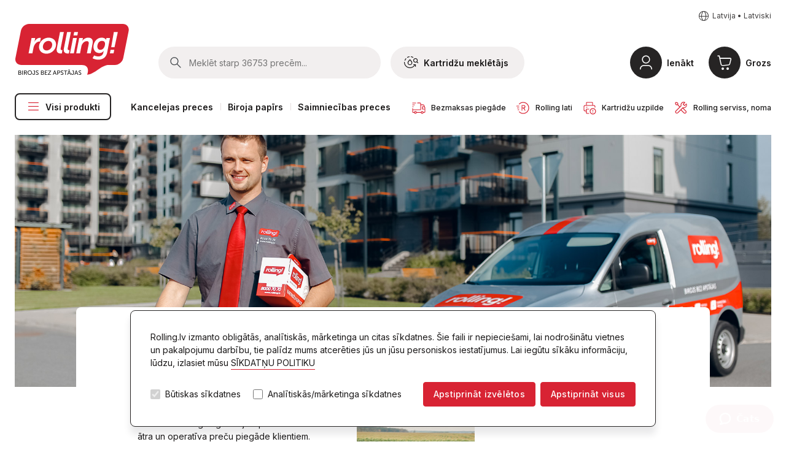

--- FILE ---
content_type: text/html; charset=UTF-8
request_url: https://www.rolling.lv/shipping
body_size: 36844
content:
<!doctype html>
<html lang="LV">
 <head>
  <meta http-equiv="Content-Type" content="text/html;charset=utf-8">
  <title>
   Rolling online - Piegāde
  </title><link rel="canonical" href="https://www.rolling.lv/shipping" /><script>window.dataLayer = window.dataLayer || [];</script><!-- Google Tag Manager --><script>(function(w,d,s,l,i){w[l]=w[l]||[];w[l].push({'gtm.start':new Date().getTime(),event:'gtm.js'});var f=d.getElementsByTagName(s)[0],j=d.createElement(s),dl=l!='dataLayer'?'&l='+l:'';j.async=true;j.src='https://www.googletagmanager.com/gtm.js?id='+i+dl;f.parentNode.insertBefore(j,f);})(window,document,'script','dataLayer','GTM-T687SGD');</script><!-- End Google Tag Manager -->  <meta name="facebook-domain-verification" content="00p6n2ru9deo5wasne1vf76mbuv03b" /><meta name="google-site-verification" content="wg1T2sTZ9T4PzcwvfBDcvPJWIWfsSI1kqSOhVdcIjC0" /><meta charset="utf-8"><meta http-equiv="x-ua-compatible" content="IE=edge">  <meta name="description" content="Rolling ir pilna servisa uzņēmums, kas veic plaša profila biroja tehnikas servisu, biroja tehnikas, izejmateriālu, kancelejas, saimniecības un pārtikas preču tirdzniecību un piegādi birojiem.">  <meta name="viewport" content="width=device-width, initial-scale=1.0, maximum-scale=1.0, user-scalable=0, shrink-to-fit=no">  <meta name="apple-mobile-web-app-title" content="Rolling">  <meta name="msapplication-TileColor" content="#ffffff">  <meta name="msapplication-TileImage" content="/resources/assets/icons/ms-icon-144x144.png">  <meta name="theme-color" content="#ffffff">  <link rel="apple-touch-icon" sizes="57x57" href="/resources/assets/icons/apple-icon-57x57.png">  <link rel="apple-touch-icon" sizes="60x60" href="/resources/assets/icons/apple-icon-60x60.png">  <link rel="apple-touch-icon" sizes="72x72" href="/resources/assets/icons/apple-icon-72x72.png">  <link rel="apple-touch-icon" sizes="76x76" href="/resources/assets/icons/apple-icon-76x76.png">  <link rel="apple-touch-icon" sizes="114x114" href="/resources/assets/icons/apple-icon-114x114.png">  <link rel="apple-touch-icon" sizes="120x120" href="/resources/assets/icons/apple-icon-120x120.png">  <link rel="apple-touch-icon" sizes="144x144" href="/resources/assets/icons/apple-icon-144x144.png">  <link rel="apple-touch-icon" sizes="152x152" href="/resources/assets/icons/apple-icon-152x152.png">  <link rel="apple-touch-icon" sizes="180x180" href="/resources/assets/icons/apple-icon-180x180.png">  <link rel="icon" type="image/png" sizes="192x192" href="/resources/assets/icons/android-icon-192x192.png">  <link rel="icon" type="image/png" sizes="32x32" href="/resources/assets/icons/favicon-32x32.png">  <link rel="icon" type="image/png" sizes="96x96" href="/resources/assets/icons/favicon-96x96.png">  <link rel="icon" type="image/png" sizes="16x16" href="/resources/assets/icons/favicon-16x16.png">  <link rel="icon" href="/resources/assets/icons/favicon.ico" type="image/x-icon" />  <link rel="shortcut icon" href="/resources/assets/icons/favicon.ico" type="image/x-icon" /><!-- Fonts -->  <link rel="preconnect" href="https://fonts.googleapis.com">  <link rel="stylesheet" href="https://fonts.googleapis.com/css?family=Roboto:300,400,700&amp;subset=latin-ext"><link rel="stylesheet" href="https://fonts.googleapis.com/css2?family=Inter:wght@400;500;600&display=swap">  <!-- Styles --> <link rel="stylesheet" href="https://cdnjs.cloudflare.com/ajax/libs/bootstrap/5.2.0/css/bootstrap.min.css"><link rel="stylesheet" href="https://cdnjs.cloudflare.com/ajax/libs/jqueryui/1.13.2/themes/base/jquery-ui.min.css"><link rel="stylesheet" href="https://cdnjs.cloudflare.com/ajax/libs/select2/4.1.0-rc.0/css/select2.min.css" /><link rel="stylesheet" href="https://cdnjs.cloudflare.com/ajax/libs/slick-carousel/1.8.1/slick.min.css" /><link rel="stylesheet" href="/resources/dist/styles.css?v=0.3"><!-- Scripts -->  <script src="https://cdnjs.cloudflare.com/ajax/libs/jquery/3.6.3/jquery.min.js?v=0.2"></script>  <script src="https://cdnjs.cloudflare.com/ajax/libs/flickity/2.2.1/flickity.pkgd.min.js"></script><script src="https://cdnjs.cloudflare.com/ajax/libs/pickadate.js/3.6.4/compressed/picker.js" async></script><script src="https://cdnjs.cloudflare.com/ajax/libs/pickadate.js/3.6.4/compressed/picker.date.js" async></script><script src="https://cdnjs.cloudflare.com/ajax/libs/pickadate.js/3.6.4/compressed/picker.time.js" async></script><script src="https://cdnjs.cloudflare.com/ajax/libs/slick-carousel/1.8.1/slick.min.js"></script><script src="https://cdnjs.cloudflare.com/ajax/libs/bootstrap-datepicker/1.8.0/js/bootstrap-datepicker.min.js" async></script><script src="https://cdnjs.cloudflare.com/ajax/libs/popper.js/2.9.2/umd/popper.min.js"></script><script src="https://cdnjs.cloudflare.com/ajax/libs/bootstrap/5.2.0/js/bootstrap.min.js"></script>  <script src="https://cdnjs.cloudflare.com/ajax/libs/select2/4.1.0-rc.0/js/select2.min.js"></script><script src="https://cdnjs.cloudflare.com/ajax/libs/jqueryui/1.13.2/jquery-ui.min.js"></script><script src='https://www.google.com/recaptcha/api.js' async></script>  <script src="https://accounts.google.com/gsi/client" defer></script><script src="https://appleid.cdn-apple.com/appleauth/static/jsapi/appleid/1/en_US/appleid.auth.js" type="text/javascript"></script><script src="/WebRollingVariables.hal" type="text/javascript"></script><script src="/resources/dist/bundle.js?v=0.3"></script><!-- Start of rolling Zendesk Widget script --><script>var ua = navigator.userAgent.toLowerCase(), platform = navigator.platform.toLowerCase();platformName = ua.match(/ip(?:ad|od|hone)/) ? 'ios' : (ua.match(/(?:webos|android)/) || platform.match(/mac|win|linux/) || ['other'])[0],isMobile = /ios|android|webos/.test(platformName);isAuth = window.location.pathname == "/login" || window.location.pathname == "/register"if (!isMobile || ! isAuth) {/*<![CDATA[*/window.zEmbed||function(e,t){var n,o,d,i,s,a=[],r=document.createElement("iframe");window.zEmbed=function(){a.push(arguments)},window.zE=window.zE||window.zEmbed,r.src="javascript:false",r.title="",r.role="presentation",(r.frameElement||r).style.cssText="display: none",d=document.getElementsByTagName("script"),d=d[d.length-1],d.parentNode.insertBefore(r,d),i=r.contentWindow,s=i.document;try{o=s}catch(e){n=document.domain,r.src='javascript:var d=document.open();d.domain="'+n+'";void(0);',o=s}o.open()._l=function(){var e=this.createElement("script");n&&(this.domain=n),e.id="js-iframe-async",e.src="https://assets.zendesk.com/embeddable_framework/main.js",this.t=+new Date,this.zendeskHost="rolling.zendesk.com",this.zEQueue=a,this.body.appendChild(e)},o.write('<body onload="document._l();">'),o.close()}();  /*]]>*/}</script>  <script>    zE(function() {      zE.setLocale('LV');    });    window.zESettings = {    webWidget: {      offset: {        vertical: '0px',        mobile: {          vertical: '83px'        }      }    }  };    </script><!-- End of rolling Zendesk Widget script -->
  <script>  Rolling.routes.list = {        addUser : "/modal-user-create?action=createuser",        editUser : "/modal-user?action=manageuser&user={id}",        loginUser : "/modal-login?mode=register",        salesmanInfo : "/modal-manager",        compareData : "/modal-compare",        compareAction : "/WebNGCustomActions.hal",        productImage : "/modal-product-images",        modalGallery: "/modal-act-images",        changePassword: "/modal-user?action=manageuser&user={id}",        viewRecord: "/modal-view-record?type={type}&id={id}",        smartID: "/modal-smart-id",        cookiesInfo: "/modal-cookies"      };  Rolling.lang = {    close: "Aizvērt",    popupError: "Satura ielāde neizdevās. Lūdzu mēģiniet atkārtot vēlāk.",    popupImgError: "Bildes ielāde neizdevās. Lūdzu mēģiniet atkārtot vēlāk."  };  Rolling.lang.SmartID = {    "error-pressed-cancel": "Smart-ID verificēšana viedtālrunī ir tikusi atcelta",    "error-wrong-code-selected": "Viedtālrunī ir ticis izvēlēts nepareizs apstiprinājuma kods",    "error-timed-out": "Smart-ID pakalpojuma savienojuma laiks ir beidzies",    "error-no-account": "Šāds Smart-ID konts netika atrasts. Lūdzu, pārliecinieties, vai ievadījāt pareizu personas kodu",    "error-account-problem": "Šī Smart-ID konta veids neatbilst nepieciešamā vecuma apstiprinājuma prasībām",    "error-connection": "Savienojuma kļūda",    "error-fail-age": "Pasūtījuma veikšana ar alkoholiskajiem dzērieniem nav iespējama. Nav sasniegts atbilstošs vecums.",    "error-basket-not-updated": "Vecuma pārbaude ar SMART-ID ir notikusi veiksmīgi. Diemžēl, šobrīd neatrodam Jūsu pirkuma grozu, kuru apstiprināt. Lūdzu, pārliecinieties, vai nav beigusies pieslēguma sesija www.rolling.lv, veicot lapas pārlādi!",    "error-unknown": "<b>Autorizācija neizdevās:</b>Lūdzam pārliecināties, vai jums ir SMART-ID pilnā versija ar kvalificēto elektronisko parakstu ",    "success": "Apstiprināts!"  };  Rolling.lang.Search = {    "results-box-title": "Produkti",    "results-box-link-to-full": "skatīt vairāk",    "results-box-link-to-full-mob": "Skatīt visus rezultātus",    "results-box-results-part1": "Atrastas",    "results-box-results-part2": "preces"  }</script>
 </head>
 <body>
  <div class="body-inner">
   <div id="cookiebar" class="hidden">
    <div id="cookiebar_in"><div>Rolling.lv izmanto obligātās, analītiskās, mārketinga un citas sīkdatnes. Šie faili ir nepieciešami, lai  nodrošinātu vietnes un pakalpojumu darbību, tie palīdz mums atcerēties jūs un jūsu personiskos iestatījumus. Lai  iegūtu sīkāku informāciju, lūdzu, izlasiet mūsu <a href="/privacy-policy" style="color:#1a1818"    id="cookies_info">SĪKDATŅU POLITIKU</a><br /><br />  <div id="cookies_select">    <div class="cookies_bottom"><input type="checkbox" id="cookies_a" name="Būtiskas sīkdatnes" value="1" checked        disabled> <label for="cookies_a"> Būtiskas sīkdatnes </label><input type="checkbox" id="cookies_s"        name="Analītiskās/mārketinga sīkdatnes " value="Bike"> <label for="cookies_s"> Analītiskās/mārketinga sīkdatnes      </label></div>    <div class="cookies_bottom"><button class="btn btn-sm btn-primary" style="background-color:"        onclick="fcookies(false)">Apstiprināt izvēlētos</button><button class="btn btn-sm btn-primary"        style="background-color:" onclick="fcookies(true)">Apstiprināt visus </button></div>  </div></div></div>
   </div>
   <header>
    <div class="container-xxl">
     <div class="language-switch mt-0 mt-md-3 text-end">
      <a href="#" class="js-open-sidepanel link-icon" data-panel="language">
      <span class="ico icon-earth-home-world-n"></span><span class="link-icon__text">
      Latvija
       &#8226; 
      Latviski
      </span>
      </a>
     </div>
     <a class="brand-link" href="/"><img class="rolllogo" src="/resources/assets2023/images/brand-rolling.svg" alt="Rolling"></a>
     <div class="mobile-bar">
      <form id="searchform" class="search-bar js-search-bar" action="/search" method="get">
       <div class="sidepanel__header"><h2 class="sidepanel__title">Meklētājs</h2><a href="#" class="sidepanel__close js-close-search-bar">Aizvērt</a></div>
       <div class="search-bar__group"><button type="submit" class="search-bar__btn"><img class="searchicon" src="/resources/assets2023/images/ico/ico-search.svg" alt="Meklēt"></button>
        <input type="hidden" name="lang" value="LV">
        <input type="hidden" name="country" value="lv">
        <input type="hidden" name="searchtype" value="simple">
        <input id="searchbar" autocomplete="off" type="search" name="query" class="search-bar__input js-search-field" alt1="Meklēt starp 36753 precēm..." alt2="Sāc rakstīt..." placeholder="Meklēt starp 36753 precēm..." value="">
        <span class="loader" style="display: none"></span>
       </div>
       <div class="d-none d-md-block flex-shrink-0"><a href="#" class="search-bar__link js-open-sidepanel" data-panel="ink">            <span class="ico icon-printerink-n me-2"></span>            Kartridžu meklētājs          </a></div>
      </form>
      <div class="button button--overlay-link button--search js-search-toggle">        <div class="button__icon">          <span class="ico icon-search-n"></span>        </div>        <div class="button__label">          <a href="#" class="button__title">Meklēt</a>        </div></div>
      <div class="button button--overlay-link button--printer">        <div class="button__icon">          <span class="ico icon-printerink-n"></span>        </div>        <div class="button__label">          <a href="#" class="button__title js-open-sidepanel" data-panel="ink">Kartridži</a>        </div></div>
      <div class="button button--overlay-link button--profile">        <div class="button__icon">          <span class="ico icon-user-profile-n-1"></span>        </div>       <div class="button__label">          <a href="/login" class="button__title">Ienākt</a>        </div></div>
      <div class="button button--overlay-link button--cart">
       <div>        <div class="button__icon">          <span class="ico icon-shopping-cart-n"></span>        </div></div>
       <div class="button__label"><a href="#" class="button__title js-open-sidepanel" data-panel="cart">Grozs</a>
        <span class="button__subtitle"></span>
       </div>
      </div>
      <nav class="nav main-nav">
       <ul class="nav__list">
        <li class="nav__item nav__item--menu nav__item--no-seperator"><a class="nav__link js-category-link" href="#">            <span class="ico icon-menu-burger-n"></span><span class="ico icon-delete-disabled-n"></span> Visi produkti</a>
         <nav class="category-nav js-category"><div class="category-nav__header">	<h2 class="category-nav__title">Produktu grupas</h2>	<a href="#" class="sidepanel__close js-category-link">Aizvērt</a></div>
          <ul class="category__list">
           <li class="category__item"><a href="#" class="category__link "><span class=""></span>Valentīndiena<em class="tag tag tag--new">aktuali</em> </a>
            <nav class="subcategory">
             <div class="category-nav__header">
              <h2 class="category-nav__title js-close-subcategory"><span class="ico icon-left-arrow-n"></span>Valentīndiena</h2>
              <a href="#" class="sidepanel__close js-category-link">Aizvērt</a>
             </div>
             <ul class="subcategory__list">
              <li class="subcategory__item subcategory__item--title"><a href="/store/catalog/SVETDEKV/SVETDEKVC" class="subcategory__link">Svētku cienasts</a></li>
              <li class="subcategory__item subcategory__item--title"><a href="/store/catalog/SVETDEKV/SVETDEKVP" class="subcategory__link">Dāvanu saiņošanai</a></li>
              <li class="subcategory__item"><a href="/store/catalog/SVETDEKV/SVETDEKVP/SVETDEKVPK" class="subcategory__link">Dāvanu kārbas</a></li>
              <li class="subcategory__item"><a href="/store/catalog/SVETDEKV/SVETDEKVP/SVETDEKVPB" class="subcategory__link">Dāvanu maisiņi</a></li>
              <li class="subcategory__item"><a href="/store/catalog/SVETDEKV/SVETDEKVP/SVETDEKVPZ" class="subcategory__link">Dāvanu papīrs</a></li>
              <li class="subcategory__item"><a href="/store/catalog/SVETDEKV/SVETDEKVP/SVETDEKVPR" class="subcategory__link">Dāvanu saiņošanas lentas</a></li>
              <li class="subcategory__item subcategory__item--title"><a href="/store/catalog/SVETDEKV/SVETDEKVI" class="subcategory__link">Idejas dāvanām</a></li>
              <li class="subcategory__item subcategory__item--title"><a href="/store/catalog/SVETDEKV/SVETDEKVR" class="subcategory__link">Radošiem projektiem</a></li>
              <li class="subcategory__item subcategory__item--title"><a href="/store/catalog/SVETDEKV/SVETDEKVD" class="subcategory__link">Valentīndienas dekorācijas</a></li>
              <li class="subcategory__item subcategory__item--title"><a href="/store/catalog/SVETDEKV/SVETDEKVPE" class="subcategory__link">Dāvanu aploksnes</a></li>
             </ul>
            </nav>
           </li>
           <li class="category__item"><a href="#" class="category__link "><span class="ico icon-coffee-machine-n"></span>Kafijas automāti un to kopšanas līdzekļi</a>
            <nav class="subcategory">
             <div class="category-nav__header">
              <h2 class="category-nav__title js-close-subcategory"><span class="ico icon-left-arrow-n"></span>Kafijas automāti un to kopšanas līdzekļi</h2>
              <a href="#" class="sidepanel__close js-category-link">Aizvērt</a>
             </div>
             <ul class="subcategory__list">
              <li class="subcategory__item subcategory__item--title"><a href="/store/catalog/COFFMAP/COFFM" class="subcategory__link">Kafijas automāti</a></li>
              <li class="subcategory__item"><a href="/store/catalog/COFFMAP/COFFM/COFFPM" class="subcategory__link">Franke</a></li>
              <li class="subcategory__item"><a href="/store/catalog/COFFMAP/COFFM/COFFMD" class="subcategory__link">Dr. Coffee</a></li>
              <li class="subcategory__item"><a href="/store/catalog/COFFMAP/COFFM/COFFMN" class="subcategory__link">Nivona</a></li>
              <li class="subcategory__item"><a href="/store/catalog/COFFMAP/COFFM/COFFMWM" class="subcategory__link">WMF</a></li>
              <li class="subcategory__item"><a href="/store/catalog/COFFMAP/COFFM/COFFAC" class="subcategory__link">About Coffee</a></li>
              <li class="subcategory__item"><a href="/store/catalog/COFFMAP/COFFM/COFFMP" class="subcategory__link">Philips</a></li>
              <li class="subcategory__item"><a href="/store/catalog/COFFMAP/COFFM/COFFMDD" class="subcategory__link">DeLonghi</a></li>
              <li class="subcategory__item subcategory__item--title"><a href="/store/catalog/COFFMAP/KAPSAP" class="subcategory__link">Kapsulu kafijas automāti un kopšanas līdzekļi</a></li>
              <li class="subcategory__item"><a href="/store/catalog/COFFMAP/KAPSAP/KAPSA" class="subcategory__link">Kapsulu kafijas aparāti</a></li>
              <li class="subcategory__item"><a href="/store/catalog/COFFMAP/KAPSAP/KAPSAM" class="subcategory__link">Kopšanas līdzekļi</a></li>
              <li class="subcategory__item subcategory__item--title"><a href="/store/catalog/COFFMAP/COFFA" class="subcategory__link">Aksesuāri kafijas automātiem</a></li>
              <li class="subcategory__item subcategory__item--title"><a href="/store/catalog/COFFMAP/COFFP" class="subcategory__link">Kafijas automātu kopšanas līdzekļi</a></li>
              <li class="subcategory__item subcategory__item--title"><a href="/store/catalog/COFFMAP/COFFW" class="subcategory__link">Ūdens aparāti</a></li>
             </ul>
            </nav>
           </li>
           <li class="category__item"><a href="#" class="category__link "><span class="ico icon-pencil-ruler-grid-n"></span>Kancelejas preces</a>
            <nav class="subcategory">
             <div class="category-nav__header">
              <h2 class="category-nav__title js-close-subcategory"><span class="ico icon-left-arrow-n"></span>Kancelejas preces</h2>
              <a href="#" class="sidepanel__close js-category-link">Aizvērt</a>
             </div>
             <ul class="subcategory__list">
              <li class="subcategory__item subcategory__item--title"><a href="/store/catalog/KANC/PAPB" class="subcategory__link">Papīrs</a></li>
              <li class="subcategory__item"><a href="/store/catalog/KANC/PAPB/PAPBAB" class="subcategory__link">Baltais biroja papīrs</a>
               <ul class="category__list">
                <li class="subcategory__item"><a href="/store/catalog/KANC/PAPB/PAPBAB/PAPBA4B" class="subcategory__link">A4 formāts</a></li>
                <li class="subcategory__item"><a href="/store/catalog/KANC/PAPB/PAPBAB/PAPBA3B" class="subcategory__link">A3 formāts</a></li>
                <li class="subcategory__item"><a href="/store/catalog/KANC/PAPB/PAPBAB/PAPBA5B" class="subcategory__link">A5 formāts</a></li>
                <li class="subcategory__item"><a href="/store/catalog/KANC/PAPB/PAPBAB/PAPBA2B" class="subcategory__link">A2 formāts</a></li>
                <li class="subcategory__item"><a href="/store/catalog/KANC/PAPB/PAPBAB/PAPBUZ" class="subcategory__link">Uzlabotas kvalitātes biroja papīrs</a></li>
               </ul>
              </li>
              <li class="subcategory__item"><a href="/store/catalog/KANC/PAPB/PAPBKR" class="subcategory__link">Biroja papīrs krāsains</a></li>
              <li class="subcategory__item"><a href="/store/catalog/KANC/PAPB/PAPBDI1" class="subcategory__link">Dizaina papīrs</a></li>
              <li class="subcategory__item"><a href="/store/catalog/KANC/PAPB/PAPBRU" class="subcategory__link">Papīrs ruļļos</a></li>
              <li class="subcategory__item"><a href="/store/catalog/KANC/PAPB/PAPBFA" class="subcategory__link">Faksa papīrs</a></li>
              <li class="subcategory__item"><a href="/store/catalog/KANC/PAPB/PAPBAD" class="subcategory__link">Papīrs adatu printeriem</a></li>
              <li class="subcategory__item"><a href="/store/catalog/KANC/PAPB/PAPBFO" class="subcategory__link">Foto papīrs</a></li>
              <li class="subcategory__item"><a href="/store/catalog/KANC/PAPB/PAPBKO" class="subcategory__link">Koppapīrs</a></li>
              <li class="subcategory__item"><a href="/store/catalog/KANC/PAPB/PAPBPA" class="subcategory__link">Pauspapīrs</a></li>
              <li class="subcategory__item"><a href="/store/catalog/KANC/PAPB/PAPBAP" class="subcategory__link">Aplikāciju papīrs</a></li>
              <li class="subcategory__item"><a href="/store/catalog/KANC/PAPB/PAPBK" class="subcategory__link">Kartons</a></li>
              <li class="subcategory__item"><a href="/store/catalog/KANC/PAPB/PAPBKG" class="subcategory__link">Gofrēts kartons</a></li>
              <li class="subcategory__item"><a href="/store/catalog/KANC/PAPB/PAPBSB" class="subcategory__link">Skiču bloki</a></li>
              <li class="subcategory__item"><a href="/store/catalog/KANC/PAPB/PAPBZA" class="subcategory__link">Zīmēšanas, akvareļu papīrs</a></li>
              <li class="subcategory__item"><a href="/store/catalog/KANC/PAPB/PAPBSP" class="subcategory__link">Zīdpapīrs</a></li>
              <li class="subcategory__item"><a href="/store/catalog/KANC/PAPB/PAPBC" class="subcategory__link">Kreppapīrs</a></li>
              <li class="subcategory__item"><a href="/store/catalog/KANC/PAPB/PAPBF" class="subcategory__link">Filcs</a></li>
              <li class="subcategory__item"><a href="/store/catalog/KANC/PAPB/PAPBP" class="subcategory__link">Putu loksnes</a></li>
              <li class="subcategory__item subcategory__item--title"><a href="/store/catalog/KANC/PAPP" class="subcategory__link">Papīra preces</a></li>
              <li class="subcategory__item"><a href="/store/catalog/KANC/PAPP/PAPPLI" class="subcategory__link">Līmlapiņas</a></li>
              <li class="subcategory__item"><a href="/store/catalog/KANC/PAPP/PAPPPI" class="subcategory__link">Piezīmju papīrs</a></li>
              <li class="subcategory__item"><a href="/store/catalog/KANC/PAPP/PAPPBL" class="subcategory__link">Piezīmju bloki</a></li>
              <li class="subcategory__item"><a href="/store/catalog/KANC/PAPP/PAPPKL" class="subcategory__link">Klades</a></li>
              <li class="subcategory__item"><a href="/store/catalog/KANC/PAPP/PAPPKLD" class="subcategory__link">Klades ar dizainu</a></li>
              <li class="subcategory__item"><a href="/store/catalog/KANC/PAPP/PAPPBE" class="subcategory__link">Piezīmju grāmatas</a></li>
              <li class="subcategory__item"><a href="/store/catalog/KANC/PAPP/PAPPBN" class="subcategory__link">Burtnīcas</a></li>
              <li class="subcategory__item"><a href="/store/catalog/KANC/PAPP/PAPPRA" class="subcategory__link">Rakstāmpapīrs</a></li>
              <li class="subcategory__item"><a href="/store/catalog/KANC/PAPP/PAPPPK" class="subcategory__link">Pūkainas dienasgrāmatas ar atslēdziņu</a></li>
              <li class="subcategory__item"><a href="/store/catalog/KANC/PAPP/PAPPFP" class="subcategory__link">FlipChart bloki</a></li>
              <li class="subcategory__item"><a href="/store/catalog/KANC/PAPP/PAPPIN" class="subcategory__link">Marķēšanas indeksi</a></li>
              <li class="subcategory__item"><a href="/store/catalog/KANC/PAPP/PAPPKA" class="subcategory__link">Kases lentes</a></li>
              <li class="subcategory__item"><a href="/store/catalog/KANC/PAPP/PAPPM" class="subcategory__link">Sienas un galda kartes</a></li>
              <li class="subcategory__item"><a href="/store/catalog/KANC/PAPP/PAPPVEID" class="subcategory__link">Veidlapas</a></li>
              <li class="subcategory__item subcategory__item--title"><a href="/store/catalog/KANC/RAKST" class="subcategory__link">Rakstāmlietas un korekcijas piederumi </a></li>
              <li class="subcategory__item"><a href="/store/catalog/KANC/RAKST/RAKSLOD" class="subcategory__link">Lodīšu pildspalvas</a></li>
              <li class="subcategory__item"><a href="/store/catalog/KANC/RAKST/RAKSSTA" class="subcategory__link">Lodīšu pildspalvas statīvā</a></li>
              <li class="subcategory__item"><a href="/store/catalog/KANC/RAKST/RAKSLODS" class="subcategory__link">Lodīšu pildspalvu serdeņi</a></li>
              <li class="subcategory__item"><a href="/store/catalog/KANC/RAKST/RAKSGEL" class="subcategory__link">Gēla pildspalvas</a></li>
              <li class="subcategory__item"><a href="/store/catalog/KANC/RAKST/RAKSGELS" class="subcategory__link">Gēla pildspalvu serdeņi</a></li>
              <li class="subcategory__item"><a href="/store/catalog/KANC/RAKST/RAKSFIN" class="subcategory__link">Flomāsterpildspalvas un rapitogrāfi</a></li>
              <li class="subcategory__item"><a href="/store/catalog/KANC/RAKST/RAKSROL" class="subcategory__link">Rolleri</a></li>
              <li class="subcategory__item"><a href="/store/catalog/KANC/RAKST/RAKSPV" class="subcategory__link">Dāvanu pildspalvas un komplekti</a></li>
              <li class="subcategory__item"><a href="/store/catalog/KANC/RAKST/RAKSPEN" class="subcategory__link">Parastie zīmuļi</a></li>
              <li class="subcategory__item"><a href="/store/catalog/KANC/RAKST/RAKSPENM" class="subcategory__link">Mehāniskie zīmuļi</a></li>
              <li class="subcategory__item"><a href="/store/catalog/KANC/RAKST/RAKSPENG" class="subcategory__link">Grafīti mehāniskajiem zīmuļiem</a></li>
              <li class="subcategory__item"><a href="/store/catalog/KANC/RAKST/RAKSDZES" class="subcategory__link">Dzēšgumijas</a></li>
              <li class="subcategory__item"><a href="/store/catalog/KANC/RAKST/RAKSPENA" class="subcategory__link">Zīmuļu asinātāji</a></li>
              <li class="subcategory__item"><a href="/store/catalog/KANC/RAKST/RAKSZIM" class="subcategory__link">Krāsainie zīmuļi</a></li>
              <li class="subcategory__item"><a href="/store/catalog/KANC/RAKST/RAKSFLOM" class="subcategory__link">Flomāsteri</a></li>
              <li class="subcategory__item"><a href="/store/catalog/KANC/RAKST/RAKSKORL" class="subcategory__link">Korekcijas lentas</a></li>
              <li class="subcategory__item"><a href="/store/catalog/KANC/RAKST/RAKSKORP" class="subcategory__link">Korekcijas tepes un pildspalvas</a></li>
              <li class="subcategory__item"><a href="/store/catalog/KANC/RAKST/RAKSMTEX" class="subcategory__link">Teksta marķieri</a></li>
              <li class="subcategory__item"><a href="/store/catalog/KANC/RAKST/RAKSMPER" class="subcategory__link">Permanentie marķieri</a></li>
              <li class="subcategory__item"><a href="/store/catalog/KANC/RAKST/RAKSMOH" class="subcategory__link">OHP un non-OHP marķieri</a></li>
              <li class="subcategory__item"><a href="/store/catalog/KANC/RAKST/RAKSMPA" class="subcategory__link">Paint marķieri</a></li>
              <li class="subcategory__item"><a href="/store/catalog/KANC/RAKST/RAKSTMCH" class="subcategory__link">Krīta marķieri</a></li>
              <li class="subcategory__item"><a href="/store/catalog/KANC/RAKST/RAKSMCD" class="subcategory__link">Speciālie marķieri</a></li>
              <li class="subcategory__item"><a href="/store/catalog/KANC/RAKST/RAKSMWB" class="subcategory__link">Marķieri tāfelēm un flipchart papīram</a></li>
              <li class="subcategory__item"><a href="/store/catalog/KANC/RAKST/RAKSTTU" class="subcategory__link">Tuša</a></li>
              <li class="subcategory__item"><a href="/store/catalog/KANC/RAKST/RAKSTO" class="subcategory__link">Otiņas</a></li>
              <li class="subcategory__item"><a href="/store/catalog/KANC/RAKST/RAKSTP" class="subcategory__link">Piederumi gleznošanai</a></li>
              <li class="subcategory__item"><a href="/store/catalog/KANC/RAKST/RAKSTAK" class="subcategory__link">Akvareļkrāsas</a></li>
              <li class="subcategory__item"><a href="/store/catalog/KANC/RAKST/RAKSTGK" class="subcategory__link">Guaša krāsas</a></li>
              <li class="subcategory__item"><a href="/store/catalog/KANC/RAKST/RAKSTPL" class="subcategory__link">Plastilīns</a></li>
              <li class="subcategory__item"><a href="/store/catalog/KANC/RAKST/RAKSTKR" class="subcategory__link">Krītiņi un tāfeļu krīts</a></li>
              <li class="subcategory__item"><a href="/store/catalog/KANC/RAKST/RAKSTCIR" class="subcategory__link">Cirkuļi</a></li>
              <li class="subcategory__item subcategory__item--title"><a href="/store/catalog/KANC/MAP" class="subcategory__link">Dokumentu uzglabāšana</a></li>
              <li class="subcategory__item"><a href="/store/catalog/KANC/MAP/MAPKAB" class="subcategory__link">Dokumentu kabatiņas</a></li>
              <li class="subcategory__item"><a href="/store/catalog/KANC/MAP/MAPS" class="subcategory__link">Mapes - stūrīši</a></li>
              <li class="subcategory__item"><a href="/store/catalog/KANC/MAP/MAPREG" class="subcategory__link">Mapes - reģistri</a></li>
              <li class="subcategory__item"><a href="/store/catalog/KANC/MAP/MAPR" class="subcategory__link">Mapes ar riņķu mehānismu</a></li>
              <li class="subcategory__item"><a href="/store/catalog/KANC/MAP/MAPSSA" class="subcategory__link">Dokumentu sadalītāji</a></li>
              <li class="subcategory__item"><a href="/store/catalog/KANC/MAP/MAPA" class="subcategory__link">Mapes - ātršuvēji</a></li>
              <li class="subcategory__item"><a href="/store/catalog/KANC/MAP/MAPE" class="subcategory__link">Mapes - aploksnes</a></li>
              <li class="subcategory__item"><a href="/store/catalog/KANC/MAP/MAPP" class="subcategory__link">Mapes ar piespiedēju</a></li>
              <li class="subcategory__item"><a href="/store/catalog/KANC/MAP/MAPCL" class="subcategory__link">Mapes - planšetes</a></li>
              <li class="subcategory__item"><a href="/store/catalog/KANC/MAP/MAPG" class="subcategory__link">Mapes ar gumiju, slēdzi</a></li>
              <li class="subcategory__item"><a href="/store/catalog/KANC/MAP/MAPMS" class="subcategory__link">Mapes sasienamas</a></li>
              <li class="subcategory__item"><a href="/store/catalog/KANC/MAP/MAPPO" class="subcategory__link">Mapes kartotēkas, portfeļi, tubusi</a></li>
              <li class="subcategory__item"><a href="/store/catalog/KANC/MAP/MAPKO" class="subcategory__link">Konferenču mapes</a></li>
              <li class="subcategory__item"><a href="/store/catalog/KANC/MAP/MAPK" class="subcategory__link">Mapes prezentācijai</a></li>
              <li class="subcategory__item"><a href="/store/catalog/KANC/MAP/MAPIEK" class="subcategory__link">Iekarināmās mapes un turētāji</a></li>
              <li class="subcategory__item"><a href="/store/catalog/KANC/MAP/MAPARH" class="subcategory__link">Arhīva kastes / mapes</a></li>
              <li class="subcategory__item subcategory__item--title"><a href="/store/catalog/KANC/APLO" class="subcategory__link">Aploksnes</a></li>
              <li class="subcategory__item"><a href="/store/catalog/KANC/APLO/APLOS" class="subcategory__link">Standarta aploksnes</a></li>
              <li class="subcategory__item"><a href="/store/catalog/KANC/APLO/APLOK" class="subcategory__link">Krāsainās aploksnes</a></li>
              <li class="subcategory__item"><a href="/store/catalog/KANC/APLO/APLOPO" class="subcategory__link">Polsterētās aploksnes</a></li>
              <li class="subcategory__item"><a href="/store/catalog/KANC/APLO/APLOC" class="subcategory__link">Kartona aploksnes</a></li>
              <li class="subcategory__item"><a href="/store/catalog/KANC/APLO/APLOSP" class="subcategory__link">Speciālās aploksnes</a></li>
              <li class="subcategory__item subcategory__item--title"><a href="/store/catalog/KANC/PAPPUZL" class="subcategory__link">Uzlīmes, zīmes un norādes</a></li>
              <li class="subcategory__item"><a href="/store/catalog/KANC/PAPPUZL/PAPPUZ" class="subcategory__link">Uzlīmes baltas</a></li>
              <li class="subcategory__item"><a href="/store/catalog/KANC/PAPPUZL/PAPPUZCO" class="subcategory__link">Uzlīmes caurspīdīgas, krāsainas</a></li>
              <li class="subcategory__item"><a href="/store/catalog/KANC/PAPPUZL/PAPPUZD" class="subcategory__link">Dekoratīvās uzlīmes</a></li>
              <li class="subcategory__item"><a href="/store/catalog/KANC/PAPPUZL/PAPPUZN" class="subcategory__link">Uzlīmju noņēmēji</a></li>
              <li class="subcategory__item"><a href="/store/catalog/KANC/PAPPUZL/PAPPUZZ" class="subcategory__link">Uzlīmes - zīmes</a></li>
              <li class="subcategory__item"><a href="/store/catalog/KANC/PAPPUZL/PAPPUZNZ" class="subcategory__link">Norādes zīmes</a></li>
              <li class="subcategory__item"><a href="/store/catalog/KANC/PAPPUZL/PAPPUZS" class="subcategory__link">Uzlīmes mājai</a></li>
              <li class="subcategory__item"><a href="/store/catalog/KANC/PAPPUZL/PAPPUZB" class="subcategory__link">Uzlīmes preču iepakojumu marķēšanai</a></li>
              <li class="subcategory__item"><a href="/store/catalog/KANC/PAPPUZL/PAPPUZW" class="subcategory__link">Dekoratīvās logu uzlīmes</a></li>
              <li class="subcategory__item"><a href="/store/catalog/KANC/PAPPUZL/PAPPUZT" class="subcategory__link">Sejas uzlīmes un tetovējumi</a></li>
              <li class="subcategory__item subcategory__item--title"><a href="/store/catalog/KANC/PAPPUZR" class="subcategory__link">Uzlīmes ruļļos</a></li>
              <li class="subcategory__item"><a href="/store/catalog/KANC/PAPPUZR/PAPPUZRT" class="subcategory__link">Uzlīmes ruļļos Termo TOP</a></li>
              <li class="subcategory__item"><a href="/store/catalog/KANC/PAPPUZR/PAPPUZRB" class="subcategory__link">Uzlīmes preču iepakojumu marķēšanai</a></li>
              <li class="subcategory__item"><a href="/store/catalog/KANC/PAPPUZR/PAPPUZRE" class="subcategory__link">Uzlīmes ruļļos Termo Eko</a></li>
              <li class="subcategory__item"><a href="/store/catalog/KANC/PAPPUZR/PAPPUZRP" class="subcategory__link">Uzlīmes ruļļos no polipropilēna (PP)</a></li>
              <li class="subcategory__item"><a href="/store/catalog/KANC/PAPPUZR/PAPPUZRV" class="subcategory__link">Uzlīmes ruļļos Vellum</a></li>
              <li class="subcategory__item subcategory__item--title"><a href="/store/catalog/KANC/PAPPMU" class="subcategory__link">Marķēšanas uzlīmes, pistoles</a></li>
              <li class="subcategory__item"><a href="/store/catalog/KANC/PAPPMU/PAPPMUP" class="subcategory__link">Pistoles marķēšanai</a></li>
              <li class="subcategory__item"><a href="/store/catalog/KANC/PAPPMU/PAPPMUZ" class="subcategory__link">Marķēšanas uzlīmes</a></li>
              <li class="subcategory__item"><a href="/store/catalog/KANC/PAPPMU/PAPPMUPI" class="subcategory__link">Piederumi pistolēm</a></li>
              <li class="subcategory__item"><a href="/store/catalog/KANC/PAPPMU/DYMOUZ1" class="subcategory__link">Dymo marķēšanas lentes </a></li>
              <li class="subcategory__item subcategory__item--title"><a href="/store/catalog/KANC/GALD" class="subcategory__link">Rakstāmgalda piederumi</a></li>
              <li class="subcategory__item"><a href="/store/catalog/KANC/GALD/GALDNG" class="subcategory__link">Galda pierakstu tāfeles <em class="tag tag--new ms-2">new</em> </a></li>
              <li class="subcategory__item"><a href="/store/catalog/KANC/GALD/GALDPLA" class="subcategory__link">Dokumentu plaukti</a></li>
              <li class="subcategory__item"><a href="/store/catalog/KANC/GALD/GALDSTA" class="subcategory__link">Dokumentu statīvi</a></li>
              <li class="subcategory__item"><a href="/store/catalog/KANC/GALD/GALDCAUR" class="subcategory__link">Caurumsitēji</a></li>
              <li class="subcategory__item"><a href="/store/catalog/KANC/GALD/GALDES" class="subcategory__link">Elektriskie skavotāji</a></li>
              <li class="subcategory__item"><a href="/store/catalog/KANC/GALD/GALDSTEP" class="subcategory__link">Skavotāji</a></li>
              <li class="subcategory__item"><a href="/store/catalog/KANC/GALD/GALDSKAV" class="subcategory__link">Skavas </a></li>
              <li class="subcategory__item"><a href="/store/catalog/KANC/GALD/GALDSKAR" class="subcategory__link">Atskavotāji</a></li>
              <li class="subcategory__item"><a href="/store/catalog/KANC/GALD/GALDSK" class="subcategory__link">Skavu pistoles un skavas<em class="tag tag--new ms-2">new</em> </a></li>
              <li class="subcategory__item"><a href="/store/catalog/KANC/GALD/GALDORG" class="subcategory__link">Galda organizatori</a></li>
              <li class="subcategory__item"><a href="/store/catalog/KANC/GALD/GALDPIEZ" class="subcategory__link">Piezīmju papīru kastītes</a></li>
              <li class="subcategory__item"><a href="/store/catalog/KANC/GALD/GALDKLI" class="subcategory__link">Klipši papīram</a></li>
              <li class="subcategory__item"><a href="/store/catalog/KANC/GALD/GALDSAS" class="subcategory__link">Saspraudes</a></li>
              <li class="subcategory__item"><a href="/store/catalog/KANC/GALD/GALDPIES" class="subcategory__link">Piespraudes</a></li>
              <li class="subcategory__item"><a href="/store/catalog/KANC/GALD/GALDLIN" class="subcategory__link">Lineāli</a></li>
              <li class="subcategory__item"><a href="/store/catalog/KANC/GALD/GALDSCI" class="subcategory__link">Šķēres</a></li>
              <li class="subcategory__item"><a href="/store/catalog/KANC/GALD/GALDPG" class="subcategory__link">Paliktņi griešanai</a></li>
              <li class="subcategory__item"><a href="/store/catalog/KANC/GALD/GALDNAG" class="subcategory__link">Naudas gumijas</a></li>
              <li class="subcategory__item"><a href="/store/catalog/KANC/GALD/GALDNK" class="subcategory__link">Naudas un atslēgu kastes</a></li>
              <li class="subcategory__item"><a href="/store/catalog/KANC/GALD/GALDNA" class="subcategory__link">Naži</a></li>
              <li class="subcategory__item"><a href="/store/catalog/KANC/GALD/GALDLU" class="subcategory__link">Palielināmie stikli  </a></li>
              <li class="subcategory__item"><a href="/store/catalog/KANC/GALD/GALDST" class="subcategory__link">Planšetdatoru turētāji</a></li>
              <li class="subcategory__item"><a href="/store/catalog/KANC/GALD/GALDSM" class="subcategory__link">Monitoru statīvi un stiprinājumi</a></li>
              <li class="subcategory__item"><a href="/store/catalog/KANC/GALD/GALDSP" class="subcategory__link">Portatīvo datoru statīvi</a></li>
              <li class="subcategory__item"><a href="/store/catalog/KANC/GALD/FOOTR" class="subcategory__link">Kāju paliktņi un muguras balsti</a></li>
              <li class="subcategory__item"><a href="/store/catalog/KANC/GALD/GALDPAP" class="subcategory__link">Papīrgrozi</a></li>
              <li class="subcategory__item"><a href="/store/catalog/KANC/GALD/GALDSEG" class="subcategory__link">Galda segumi</a></li>
              <li class="subcategory__item"><a href="/store/catalog/KANC/GALD/GALDSEGG" class="subcategory__link">Grīdas segumi</a></li>
              <li class="subcategory__item"><a href="/store/catalog/KANC/GALD/GALDVIZB" class="subcategory__link">Vizītkaršu bloki</a></li>
              <li class="subcategory__item"><a href="/store/catalog/KANC/GALD/GALDVIZS" class="subcategory__link">Vizītkaršu statīvi un etvijas</a></li>
              <li class="subcategory__item"><a href="/store/catalog/KANC/GALD/GALDKN" class="subcategory__link">Kniedētāji un kniedes</a></li>
              <li class="subcategory__item"><a href="/store/catalog/KANC/GALD/GALDNOT" class="subcategory__link">Piederumi notāriem</a></li>
              <li class="subcategory__item"><a href="/store/catalog/KANC/GALD/GALDPP" class="subcategory__link">Pirkstu mitrināmie</a></li>
              <li class="subcategory__item"><a href="/store/catalog/KANC/GALD/HOBAS" class="subcategory__link">Bumba "Stress"</a></li>
              <li class="subcategory__item"><a href="/store/catalog/KANC/GALD/GALDG" class="subcategory__link">Globusi</a></li>
              <li class="subcategory__item subcategory__item--title"><a href="/store/catalog/KANC/GLUE" class="subcategory__link">Līmes un līmlentes</a></li>
              <li class="subcategory__item"><a href="/store/catalog/KANC/GLUE/GLUEG" class="subcategory__link">Līmes</a></li>
              <li class="subcategory__item"><a href="/store/catalog/KANC/GLUE/GLUEP" class="subcategory__link">Līmes zīmuļi</a></li>
              <li class="subcategory__item"><a href="/store/catalog/KANC/GLUE/GLUESS" class="subcategory__link">Līmes ar spīdumiem</a></li>
              <li class="subcategory__item"><a href="/store/catalog/KANC/GLUE/GLUELM" class="subcategory__link">Līmējoša masa</a></li>
              <li class="subcategory__item"><a href="/store/catalog/KANC/GLUE/GLUES" class="subcategory__link">Līmes pistoles un līmes stienīši</a></li>
              <li class="subcategory__item"><a href="/store/catalog/KANC/GLUE/GLUETT" class="subcategory__link">Līmlentes turētāji</a></li>
              <li class="subcategory__item"><a href="/store/catalog/KANC/GLUE/GLUETV" class="subcategory__link">Līmlentes vienpusējās</a></li>
              <li class="subcategory__item"><a href="/store/catalog/KANC/GLUE/GLUETD" class="subcategory__link">Līmlentes abpusējās</a></li>
              <li class="subcategory__item"><a href="/store/catalog/KANC/GLUE/GLUETVP" class="subcategory__link">Līmlentes papīra</a></li>
              <li class="subcategory__item"><a href="/store/catalog/KANC/GLUE/GLUEMA" class="subcategory__link">Marķēšanas un brīdinājuma līmlentes</a></li>
              <li class="subcategory__item"><a href="/store/catalog/KANC/GLUE/GLUEM" class="subcategory__link">Montāžas āķi un pakaramie</a></li>
              <li class="subcategory__item subcategory__item--title"><a href="/store/catalog/KANC/KALK" class="subcategory__link">Kalkulatori</a></li>
              <li class="subcategory__item"><a href="/store/catalog/KANC/KALK/KALKG" class="subcategory__link">Galda kalkulatori</a></li>
              <li class="subcategory__item"><a href="/store/catalog/KANC/KALK/KALKK" class="subcategory__link">Kabatas kalkulatori</a></li>
              <li class="subcategory__item"><a href="/store/catalog/KANC/KALK/KALKZ" class="subcategory__link">Zinātniskie kalkulatori</a></li>
              <li class="subcategory__item subcategory__item--title"><a href="/store/catalog/KANC/BTCL" class="subcategory__link">Biroja tehnikas tīrīšanas līdzekļi</a></li>
              <li class="subcategory__item"><a href="/store/catalog/KANC/BTCL/BTCLM" class="subcategory__link">Monitoru tīrīšanas līdzekļi</a></li>
              <li class="subcategory__item"><a href="/store/catalog/KANC/BTCL/BTCLT" class="subcategory__link">Tehnikas virsmu tīrīšanas līdzekļi</a></li>
              <li class="subcategory__item"><a href="/store/catalog/KANC/BTCL/BTCLG" class="subcategory__link">Saspiestā gaisa baloniņi</a></li>
             </ul>
            </nav>
           </li>
           <li class="category__item"><a href="#" class="category__link "><span class="ico icon-coffee-cup-n"></span>Pārtikas preces</a>
            <nav class="subcategory">
             <div class="category-nav__header">
              <h2 class="category-nav__title js-close-subcategory"><span class="ico icon-left-arrow-n"></span>Pārtikas preces</h2>
              <a href="#" class="sidepanel__close js-category-link">Aizvērt</a>
             </div>
             <ul class="subcategory__list">
              <li class="subcategory__item subcategory__item--title"><a href="/store/catalog/PART/PARTCOF" class="subcategory__link">Kafija un šokolādes dzērieni</a></li>
              <li class="subcategory__item"><a href="/store/catalog/PART/PARTCOF/COFB" class="subcategory__link">Kafijas pupiņas</a></li>
              <li class="subcategory__item"><a href="/store/catalog/PART/PARTCOF/COFG" class="subcategory__link">Maltā kafija</a></li>
              <li class="subcategory__item"><a href="/store/catalog/PART/PARTCOF/COFIN" class="subcategory__link">Šķīstošā kafija, kafijas dzērieni</a></li>
              <li class="subcategory__item"><a href="/store/catalog/PART/PARTCOF/COFCA" class="subcategory__link">Kafijas un šokolādes kapsulas</a></li>
              <li class="subcategory__item"><a href="/store/catalog/PART/PARTCOF/CHOCDR" class="subcategory__link">Šokolādes dzērieni un kakao</a></li>
              <li class="subcategory__item"><a href="/store/catalog/PART/PARTCOF/COFICE" class="subcategory__link">Ledus kafija</a></li>
              <li class="subcategory__item"><a href="/store/catalog/PART/PARTCOF/COFSI" class="subcategory__link">Sīrupi kafijai</a></li>
              <li class="subcategory__item subcategory__item--title"><a href="/store/catalog/PART/PARTTEA" class="subcategory__link">Tēja</a></li>
              <li class="subcategory__item"><a href="/store/catalog/PART/PARTTEA/TEABL" class="subcategory__link">Melnā tēja</a></li>
              <li class="subcategory__item"><a href="/store/catalog/PART/PARTTEA/TEAGR" class="subcategory__link">Zaļā tēja</a></li>
              <li class="subcategory__item"><a href="/store/catalog/PART/PARTTEA/TEAFR" class="subcategory__link">Augļu tēja</a></li>
              <li class="subcategory__item"><a href="/store/catalog/PART/PARTTEA/TEARE" class="subcategory__link">Sarkanā tēja</a></li>
              <li class="subcategory__item"><a href="/store/catalog/PART/PARTTEA/TEAHE" class="subcategory__link">Zāļu tēja</a></li>
              <li class="subcategory__item"><a href="/store/catalog/PART/PARTTEA/TEAWH" class="subcategory__link">Baltā tēja</a></li>
              <li class="subcategory__item"><a href="/store/catalog/PART/PARTTEA/TEACO" class="subcategory__link">Tējas izlases</a></li>
              <li class="subcategory__item"><a href="/store/catalog/PART/PARTTEA/TEAAU" class="subcategory__link">Aukstā tēja</a></li>
              <li class="subcategory__item subcategory__item--title"><a href="/store/catalog/PART/PARTWAT" class="subcategory__link">Dzērieni</a></li>
              <li class="subcategory__item"><a href="/store/catalog/PART/PARTWAT/WATER" class="subcategory__link">Ūdens, minerālūdens</a></li>
              <li class="subcategory__item"><a href="/store/catalog/PART/PARTWAT/PARTJUI" class="subcategory__link">Sulas un smūtiji</a></li>
              <li class="subcategory__item"><a href="/store/catalog/PART/PARTWAT/WATDR" class="subcategory__link">Atspirdzinoši dzērieni</a></li>
              <li class="subcategory__item"><a href="/store/catalog/PART/PARTWAT/WATEN" class="subcategory__link">Enerģijas un sporta dzērieni</a></li>
              <li class="subcategory__item subcategory__item--title"><a href="/store/catalog/PART/PARTMILK" class="subcategory__link">Piens, kafijas krējums, citi piena izstrādājumi</a></li>
              <li class="subcategory__item"><a href="/store/catalog/PART/PARTMILK/MILK" class="subcategory__link">Piens</a></li>
              <li class="subcategory__item"><a href="/store/catalog/PART/PARTMILK/MILKCR" class="subcategory__link">Kafijas krējums</a></li>
              <li class="subcategory__item"><a href="/store/catalog/PART/PARTMILK/MILKDRY" class="subcategory__link">Sausais kafijas krējums</a></li>
              <li class="subcategory__item"><a href="/store/catalog/PART/PARTMILK/SOYDR" class="subcategory__link">Sojas un augu dzērieni</a></li>
              <li class="subcategory__item"><a href="/store/catalog/PART/PARTMILK/MILKPROD" class="subcategory__link">Citi piena izstrādājumi</a></li>
              <li class="subcategory__item subcategory__item--title"><a href="/store/catalog/PART/SIERS" class="subcategory__link">Siers un siera uzkodas</a></li>
              <li class="subcategory__item subcategory__item--title"><a href="/store/catalog/PART/PARTSUG" class="subcategory__link">Cukurs, medus, sīrupi</a></li>
              <li class="subcategory__item"><a href="/store/catalog/PART/PARTSUG/SUGAR" class="subcategory__link">Cukurs</a></li>
              <li class="subcategory__item"><a href="/store/catalog/PART/PARTSUG/SUGARPORT" class="subcategory__link">Cukurs porcijās</a></li>
              <li class="subcategory__item"><a href="/store/catalog/PART/PARTSUG/SUGARHON" class="subcategory__link">Medus</a></li>
              <li class="subcategory__item"><a href="/store/catalog/PART/PARTSUG/SUGARSIR" class="subcategory__link">Sīrupi</a></li>
              <li class="subcategory__item subcategory__item--title"><a href="/store/catalog/PART/PARTBISK" class="subcategory__link">Konditoreja</a></li>
              <li class="subcategory__item"><a href="/store/catalog/PART/PARTBISK/PARTBISKK" class="subcategory__link">Kliņģeri</a></li>
              <li class="subcategory__item"><a href="/store/catalog/PART/PARTBISK/PARTBISKT" class="subcategory__link">Tortes un kūkas</a></li>
              <li class="subcategory__item"><a href="/store/catalog/PART/PARTBISK/PARTBISKM" class="subcategory__link">Makarūni</a></li>
              <li class="subcategory__item"><a href="/store/catalog/PART/PARTBISK/PARTBISKKI" class="subcategory__link">Citi konditorejas izstrādājumi</a></li>
              <li class="subcategory__item subcategory__item--title"><a href="/store/catalog/PART/PARTSWE" class="subcategory__link">Konfektes, šokolādes</a></li>
              <li class="subcategory__item"><a href="/store/catalog/PART/PARTSWE/SWESM" class="subcategory__link">Konfektes mazajos iepakojumos</a></li>
              <li class="subcategory__item"><a href="/store/catalog/PART/PARTSWE/SWEBIG" class="subcategory__link">Konfektes lielajos iepakojumos</a></li>
              <li class="subcategory__item"><a href="/store/catalog/PART/PARTSWE/SWEBOX" class="subcategory__link">Konfekšu kastes</a></li>
              <li class="subcategory__item"><a href="/store/catalog/PART/PARTSWE/SWEBARS" class="subcategory__link">Šokolādes tāfelītes, batoniņi</a></li>
              <li class="subcategory__item"><a href="/store/catalog/PART/PARTSWE/CHEWI" class="subcategory__link">Košļājamās gumijas</a></li>
              <li class="subcategory__item subcategory__item--title"><a href="/store/catalog/PART/PARTBIS" class="subcategory__link">Cepumi, vafeles un sausmaizītes</a></li>
              <li class="subcategory__item"><a href="/store/catalog/PART/PARTBIS/BISSWEET" class="subcategory__link">Saldie cepumi</a></li>
              <li class="subcategory__item"><a href="/store/catalog/PART/PARTBIS/BISSALT" class="subcategory__link">Sāļie cepumi</a></li>
              <li class="subcategory__item"><a href="/store/catalog/PART/PARTBIS/BISFI" class="subcategory__link">Cepumi ar pildījumu</a></li>
              <li class="subcategory__item"><a href="/store/catalog/PART/PARTBIS/BISSWEETS" class="subcategory__link">Cepumi lielās kastēs</a></li>
              <li class="subcategory__item"><a href="/store/catalog/PART/PARTBIS/BISWAFF" class="subcategory__link">Vafeles</a></li>
              <li class="subcategory__item"><a href="/store/catalog/PART/PARTBIS/GALETTE" class="subcategory__link">Sausmaizītes, galetes, sausiņi</a></li>
              <li class="subcategory__item subcategory__item--title"><a href="/store/catalog/PART/PARTRIEK" class="subcategory__link">Uzkodas, rieksti un žāvēti augļi</a></li>
              <li class="subcategory__item"><a href="/store/catalog/PART/PARTRIEK/CER" class="subcategory__link">Sausās brokastis, musli batoniņi</a></li>
              <li class="subcategory__item"><a href="/store/catalog/PART/PARTRIEK/RIEKSTI" class="subcategory__link">Rieksti</a></li>
              <li class="subcategory__item"><a href="/store/catalog/PART/PARTRIEK/DRIEDFR" class="subcategory__link">Žāvēti augļi, sukādes</a></li>
              <li class="subcategory__item"><a href="/store/catalog/PART/PARTRIEK/POPCORN" class="subcategory__link">Popkorns</a></li>
              <li class="subcategory__item"><a href="/store/catalog/PART/PARTRIEK/SALSNACK" class="subcategory__link">Sāļās uzkodas, čipsi</a></li>
              <li class="subcategory__item subcategory__item--title"><a href="/store/catalog/PART/FRUIT" class="subcategory__link">Augļi un dārzeņi</a></li>
              <li class="subcategory__item"><a href="/store/catalog/PART/FRUIT/FRUITEX" class="subcategory__link">Augļi un ogas</a></li>
              <li class="subcategory__item"><a href="/store/catalog/PART/FRUIT/FRUKAS" class="subcategory__link">Augļu kastes</a></li>
              <li class="subcategory__item"><a href="/store/catalog/PART/FRUIT/FRUGROZ" class="subcategory__link">Augļu komplekti</a></li>
              <li class="subcategory__item"><a href="/store/catalog/PART/FRUIT/FRUITAB" class="subcategory__link">Āboli un bumbieri</a></li>
              <li class="subcategory__item"><a href="/store/catalog/PART/FRUIT/FRUITCI" class="subcategory__link">Citrusaugļi</a></li>
              <li class="subcategory__item"><a href="/store/catalog/PART/FRUIT/FRUZT" class="subcategory__link">Dārzeņi</a></li>
              <li class="subcategory__item subcategory__item--title"><a href="/store/catalog/PART/CAN" class="subcategory__link">Gaļas uzkodas un zivju konservi</a></li>
              <li class="subcategory__item subcategory__item--title"><a href="/store/catalog/PART/SAUCES" class="subcategory__link">Mērces, kečupi, majonēze</a></li>
              <li class="subcategory__item subcategory__item--title"><a href="/store/catalog/PART/PICKLES" class="subcategory__link">Augļu un dārzeņu konservi</a></li>
              <li class="subcategory__item subcategory__item--title"><a href="/store/catalog/PART/JAMS" class="subcategory__link">Ievārījumi, krēmi un deserta mērces</a></li>
              <li class="subcategory__item subcategory__item--title"><a href="/store/catalog/PART/PARTOIL" class="subcategory__link">Eļļa, etiķis, garšvielas</a></li>
              <li class="subcategory__item"><a href="/store/catalog/PART/PARTOIL/OILS" class="subcategory__link">Eļļas, augu tauki un etiķis</a></li>
              <li class="subcategory__item"><a href="/store/catalog/PART/PARTOIL/SPICES" class="subcategory__link">Garšvielas</a></li>
              <li class="subcategory__item subcategory__item--title"><a href="/store/catalog/PART/INSTSOUP" class="subcategory__link">Gatavie  ēdieni, sausās zupas, putras un biezeņi</a></li>
              <li class="subcategory__item subcategory__item--title"><a href="/store/catalog/PART/PARTSP" class="subcategory__link">Specializēta pārtika</a></li>
              <li class="subcategory__item"><a href="/store/catalog/PART/PARTSP/PARTGLFREE" class="subcategory__link">Bezglutēna produkti</a></li>
              <li class="subcategory__item"><a href="/store/catalog/PART/PARTSP/SWEBARSS" class="subcategory__link">Proteīna batoniņi<em class="tag tag--new ms-2">new</em> </a></li>
              <li class="subcategory__item"><a href="/store/catalog/PART/PARTSP/PARTSU" class="subcategory__link">Sporta uzturs<em class="tag tag--new ms-2">new</em> </a></li>
             </ul>
            </nav>
           </li>
           <li class="category__item"><a href="#" class="category__link "><span class="ico icon-cleaning-spray-action-n"></span>Saimniecības preces</a>
            <nav class="subcategory">
             <div class="category-nav__header">
              <h2 class="category-nav__title js-close-subcategory"><span class="ico icon-left-arrow-n"></span>Saimniecības preces</h2>
              <a href="#" class="sidepanel__close js-category-link">Aizvērt</a>
             </div>
             <ul class="subcategory__list">
              <li class="subcategory__item subcategory__item--title"><a href="/store/catalog/SAIM/SAIMSK" class="subcategory__link">Skaistumkopšana un higiēna</a></li>
              <li class="subcategory__item"><a href="/store/catalog/SAIM/SAIMSK/SAIMSOBH" class="subcategory__link">Matu un ķermeņa kopšanas līdzekļi</a></li>
              <li class="subcategory__item"><a href="/store/catalog/SAIM/SAIMSK/SAIMHI" class="subcategory__link">Higiēnas preces</a></li>
              <li class="subcategory__item"><a href="/store/catalog/SAIM/SAIMSK/SAIMSOHC" class="subcategory__link">Roku krēmi</a></li>
              <li class="subcategory__item"><a href="/store/catalog/SAIM/SAIMSK/SAIMNACOT" class="subcategory__link">Vates kociņi un plāksnītes</a></li>
              <li class="subcategory__item"><a href="/store/catalog/SAIM/SAIMSK/SAIMSOOR" class="subcategory__link">Mutes dobuma higiēna</a></li>
              <li class="subcategory__item"><a href="/store/catalog/SAIM/SAIMSK/SAIMKOMS" class="subcategory__link">Dāvanas skaistumam<em class="tag tag--new ms-2">new</em> </a></li>
              <li class="subcategory__item"><a href="/store/catalog/SAIM/SAIMSK/SAIMZE" class="subcategory__link">Zeķubikses un zeķes</a></li>
              <li class="subcategory__item subcategory__item--title"><a href="/store/catalog/SAIM/SAIMTP" class="subcategory__link">Tualetes papīrs</a></li>
              <li class="subcategory__item"><a href="/store/catalog/SAIM/SAIMTP/SAIMTPR" class="subcategory__link">Tualetes papīrs ruļļos</a></li>
              <li class="subcategory__item"><a href="/store/catalog/SAIM/SAIMTP/SAIMTPRT" class="subcategory__link">Tualetes papīrs ruļļos turētājiem</a></li>
              <li class="subcategory__item"><a href="/store/catalog/SAIM/SAIMTP/SAIMTPL" class="subcategory__link">Tualetes papīrs loksnēs</a></li>
              <li class="subcategory__item"><a href="/store/catalog/SAIM/SAIMTP/SAIMTPM" class="subcategory__link">Mitrais tualetes papīrs</a></li>
              <li class="subcategory__item subcategory__item--title"><a href="/store/catalog/SAIM/SAIMHT" class="subcategory__link">Papīra dvieļi, industriālais papīrs,sanitārie pārklāji</a></li>
              <li class="subcategory__item"><a href="/store/catalog/SAIM/SAIMHT/SAIMHTR" class="subcategory__link">Virtuves papīra dvieļi ruļļos</a></li>
              <li class="subcategory__item"><a href="/store/catalog/SAIM/SAIMHT/SAIMHTRT" class="subcategory__link">Papīra dvieļi ruļļos turētājiem</a></li>
              <li class="subcategory__item"><a href="/store/catalog/SAIM/SAIMHT/SAIMHTL" class="subcategory__link">Papīra dvieļi loksnēs</a></li>
              <li class="subcategory__item"><a href="/store/catalog/SAIM/SAIMHT/SAIMHTSAN" class="subcategory__link">Sanitārie pārklāji</a></li>
              <li class="subcategory__item"><a href="/store/catalog/SAIM/SAIMHT/SAIMINP" class="subcategory__link">Industriālais papīrs</a></li>
              <li class="subcategory__item subcategory__item--title"><a href="/store/catalog/SAIM/SAIMDS" class="subcategory__link">Higiēnas produktu turētāji, elektriskie roku žāvētāji</a></li>
              <li class="subcategory__item"><a href="/store/catalog/SAIM/SAIMDS/SAIMDSHTL" class="subcategory__link">Papīra dvieļu loksnēs turētāji</a></li>
              <li class="subcategory__item"><a href="/store/catalog/SAIM/SAIMDS/SAIMDSHTR" class="subcategory__link">Papīra dvieļu ruļļos turētāji</a></li>
              <li class="subcategory__item"><a href="/store/catalog/SAIM/SAIMDS/SAIMDSTP" class="subcategory__link">Tualetes papīra turētāji</a></li>
              <li class="subcategory__item"><a href="/store/catalog/SAIM/SAIMDS/SAIMDSHD" class="subcategory__link">Elektriskie roku žāvētāji</a></li>
              <li class="subcategory__item"><a href="/store/catalog/SAIM/SAIMDS/SAIMDSINP" class="subcategory__link">Industriālo papīru turētāji</a></li>
              <li class="subcategory__item"><a href="/store/catalog/SAIM/SAIMDS/SAIMDSHIG" class="subcategory__link">Higiēnas preču turētāji</a></li>
              <li class="subcategory__item"><a href="/store/catalog/SAIM/SAIMDS/SAIMDSS" class="subcategory__link">Ziepju, roku dezinfekcijas līdzekļu turētāji</a></li>
              <li class="subcategory__item"><a href="/store/catalog/SAIM/SAIMDS/SAIMDSSET" class="subcategory__link">Turētāju komplekti</a>
               <ul class="category__list">
                <li class="subcategory__item"><a href="/store/catalog/SAIM/SAIMDS/SAIMDSSET/SAIMDSTORKW" class="subcategory__link">Tork Elevation balto produktu līnija</a></li>
                <li class="subcategory__item"><a href="/store/catalog/SAIM/SAIMDS/SAIMDSSET/SAIMDSTORKB" class="subcategory__link">Tork Elevation melno produktu līnija</a></li>
                <li class="subcategory__item"><a href="/store/catalog/SAIM/SAIMDS/SAIMDSSET/SAIMDSTORKM" class="subcategory__link">Tork Image Design produktu līnija</a></li>
                <li class="subcategory__item"><a href="/store/catalog/SAIM/SAIMDS/SAIMDSSET/SAIMDSAQW" class="subcategory__link">Aquarius balto produktu līnija</a></li>
                <li class="subcategory__item"><a href="/store/catalog/SAIM/SAIMDS/SAIMDSSET/SAIMDSAQB" class="subcategory__link">Aquarius melno produktu līnija</a></li>
                <li class="subcategory__item"><a href="/store/catalog/SAIM/SAIMDS/SAIMDSSET/SAIMDSCELW" class="subcategory__link">Celtex balto produktu līnija</a></li>
                <li class="subcategory__item"><a href="/store/catalog/SAIM/SAIMDS/SAIMDSSET/SAIMDSGRW" class="subcategory__link">Grite balto produktu līnija</a></li>
                <li class="subcategory__item"><a href="/store/catalog/SAIM/SAIMDS/SAIMDSSET/SAIMDSGRB" class="subcategory__link">Grite melno produktu līnija</a></li>
                <li class="subcategory__item"><a href="/store/catalog/SAIM/SAIMDS/SAIMDSSET/SAIMDSKATRIN" class="subcategory__link">Katrin produktu līnija</a></li>
                <li class="subcategory__item"><a href="/store/catalog/SAIM/SAIMDS/SAIMDSSET/SAIMDSLUE" class="subcategory__link">Lucart EcoNatural melno produktu līnija</a></li>
                <li class="subcategory__item"><a href="/store/catalog/SAIM/SAIMDS/SAIMDSSET/SAIMDSLUCA" class="subcategory__link">Lucart Identity melno produktu līnija</a></li>
                <li class="subcategory__item"><a href="/store/catalog/SAIM/SAIMDS/SAIMDSSET/SAIMDSPAPER" class="subcategory__link">Papernet melno produktu līnija</a></li>
                <li class="subcategory__item"><a href="/store/catalog/SAIM/SAIMDS/SAIMDSSET/SAIMDSVIW" class="subcategory__link">Vialli balto produktu līnija</a></li>
                <li class="subcategory__item"><a href="/store/catalog/SAIM/SAIMDS/SAIMDSSET/SAIMDSVIB" class="subcategory__link">Vialli melno produktu līnija</a></li>
                <li class="subcategory__item"><a href="/store/catalog/SAIM/SAIMDS/SAIMDSSET/SAIMDSVIS" class="subcategory__link">Vialli sudraba produktu līnija</a></li>
                <li class="subcategory__item"><a href="/store/catalog/SAIM/SAIMDS/SAIMDSSET/SAIMDSQUARTZB" class="subcategory__link">QuartzLine melno produktu līnija<em class="tag tag--new ms-2">new</em> </a></li>
                <li class="subcategory__item"><a href="/store/catalog/SAIM/SAIMDS/SAIMDSSET/SAIMDSQUARTZ" class="subcategory__link">QuartzLine sudraba produktu līnija</a></li>
                <li class="subcategory__item"><a href="/store/catalog/SAIM/SAIMDS/SAIMDSSET/SAIMDSWEPA" class="subcategory__link">Satino produktu līnija</a></li>
               </ul>
              </li>
              <li class="subcategory__item subcategory__item--title"><a href="/store/catalog/SAIM/SAIMSO" class="subcategory__link">Ziepes</a></li>
              <li class="subcategory__item"><a href="/store/catalog/SAIM/SAIMSO/SAIMSOSB" class="subcategory__link">Ziepes gabalos</a></li>
              <li class="subcategory__item"><a href="/store/catalog/SAIM/SAIMSO/SAIMSOLQS" class="subcategory__link">Šķidrās ziepes mazajos iepakojumos</a></li>
              <li class="subcategory__item"><a href="/store/catalog/SAIM/SAIMSO/SAIMSOLQB" class="subcategory__link">Šķidrās ziepes lielajos iepakojumos</a></li>
              <li class="subcategory__item"><a href="/store/catalog/SAIM/SAIMSO/SAIMSOSRC" class="subcategory__link">Ziepju uzpildes speciālajiem turētājiem</a></li>
              <li class="subcategory__item"><a href="/store/catalog/SAIM/SAIMSO/SAIMSOHS" class="subcategory__link">Roku dezinfekcijas līdzekļi</a></li>
              <li class="subcategory__item subcategory__item--title"><a href="/store/catalog/SAIM/SAIMDI" class="subcategory__link">Trauku un virtuves mazgāšanas līdzekļi</a></li>
              <li class="subcategory__item"><a href="/store/catalog/SAIM/SAIMDI/SAIMDISM" class="subcategory__link">Trauku mazgāšanas līdzekļi mazajos iepakojumos</a></li>
              <li class="subcategory__item"><a href="/store/catalog/SAIM/SAIMDI/SAIMDIBI" class="subcategory__link">Trauku mazgāšanas līdzekļi lielajos iepakojumos</a></li>
              <li class="subcategory__item"><a href="/store/catalog/SAIM/SAIMDI/SAIMDIDW" class="subcategory__link">Trauku mazgāšanas līdzekļi trauku mašīnām</a></li>
              <li class="subcategory__item"><a href="/store/catalog/SAIM/SAIMDI/SAIMDISURF" class="subcategory__link">Virtuves virsmu un iekārtu kopšanas līdzekļi</a></li>
              <li class="subcategory__item subcategory__item--title"><a href="/store/catalog/SAIM/SAIMVL" class="subcategory__link">Veļas mazgāšanas līdzekļi</a></li>
              <li class="subcategory__item"><a href="/store/catalog/SAIM/SAIMVL/SAIMVLP" class="subcategory__link">Veļas pulveri</a></li>
              <li class="subcategory__item"><a href="/store/catalog/SAIM/SAIMVL/SAIMVLLQ" class="subcategory__link">Šķidrie veļas mazgāšanas līdzekļi, kapsulas</a></li>
              <li class="subcategory__item"><a href="/store/catalog/SAIM/SAIMVL/SAIMVLS" class="subcategory__link">Veļas mīkstinātāji</a></li>
              <li class="subcategory__item"><a href="/store/catalog/SAIM/SAIMVL/SAIMVLB" class="subcategory__link">Balinātāji un traipu tīrītāji</a></li>
              <li class="subcategory__item"><a href="/store/catalog/SAIM/SAIMVL/SAIMTI" class="subcategory__link">Citi veļas un veļas mašīnas kopšanas līdzekļi</a></li>
              <li class="subcategory__item subcategory__item--title"><a href="/store/catalog/SAIM/SAIMAC" class="subcategory__link">Interjera uzkopšanas līdzekļi</a></li>
              <li class="subcategory__item"><a href="/store/catalog/SAIM/SAIMAC/SAIMUN" class="subcategory__link">Universālie tīrīšanas līdzekļi</a></li>
              <li class="subcategory__item"><a href="/store/catalog/SAIM/SAIMAC/SAIMWI" class="subcategory__link">Stiklu un spoguļu tīrīšanas līdzekļi</a></li>
              <li class="subcategory__item"><a href="/store/catalog/SAIM/SAIMAC/SAIMFU" class="subcategory__link">Mēbeļu tīrīšanas līdzekļi</a></li>
              <li class="subcategory__item"><a href="/store/catalog/SAIM/SAIMAC/SAIMMS" class="subcategory__link">Mitrās salvetes tīrīšanai</a></li>
              <li class="subcategory__item"><a href="/store/catalog/SAIM/SAIMAC/SAIMACCARP" class="subcategory__link">Paklāju tīrīšanas līdzekļi</a></li>
              <li class="subcategory__item"><a href="/store/catalog/SAIM/SAIMAC/SAIMPU" class="subcategory__link">Profesionālie interjera uzkopšanas līdzekļi</a></li>
              <li class="subcategory__item"><a href="/store/catalog/SAIM/SAIMAC/SAIMACDEZ" class="subcategory__link">Virsmu dezinfekcijas līdzekļi</a></li>
              <li class="subcategory__item subcategory__item--title"><a href="/store/catalog/SAIM/SAIMFL" class="subcategory__link">Grīdu tīrīšanas līdzekļi</a></li>
              <li class="subcategory__item"><a href="/store/catalog/SAIM/SAIMFL/SAIMFLU" class="subcategory__link">Universālie grīdu mazgāšanas līdzekļi</a></li>
              <li class="subcategory__item"><a href="/store/catalog/SAIM/SAIMFL/SAIMFLLIN" class="subcategory__link">Linoleja grīdu mazgāšanas līdzekļi</a></li>
              <li class="subcategory__item"><a href="/store/catalog/SAIM/SAIMFL/SAIMFLLAM" class="subcategory__link">Lamināta grīdu mazgāšanas līdzekļi</a></li>
              <li class="subcategory__item"><a href="/store/catalog/SAIM/SAIMFL/SAIMFLW" class="subcategory__link">Parketa un koka grīdu mazgāšanas līdzekļi</a></li>
              <li class="subcategory__item"><a href="/store/catalog/SAIM/SAIMFL/SAIMFLST" class="subcategory__link">Akmens un betona grīdu mazgāšanas līdzekļi</a></li>
              <li class="subcategory__item"><a href="/store/catalog/SAIM/SAIMFL/SAIMPF" class="subcategory__link">Profesionālie grīdu tīrīšanas līdzekļi</a></li>
              <li class="subcategory__item subcategory__item--title"><a href="/store/catalog/SAIM/SAIMNA" class="subcategory__link">Salvetes</a></li>
              <li class="subcategory__item"><a href="/store/catalog/SAIM/SAIMNA/SAIMNAP" class="subcategory__link">Papīra salvetes</a></li>
              <li class="subcategory__item"><a href="/store/catalog/SAIM/SAIMNA/SAIMNAW" class="subcategory__link">Mitrās salvetes</a></li>
              <li class="subcategory__item"><a href="/store/catalog/SAIM/SAIMNA/SAIMNACN" class="subcategory__link">Kosmētiskās salvetes</a></li>
              <li class="subcategory__item"><a href="/store/catalog/SAIM/SAIMNA/SAIMNAN" class="subcategory__link">Papīra kabatas lakatiņi</a></li>
              <li class="subcategory__item"><a href="/store/catalog/SAIM/SAIMNA/SAIMNAD" class="subcategory__link">Salvetes speciālajiem turētājiem</a></li>
              <li class="subcategory__item subcategory__item--title"><a href="/store/catalog/SAIM/SAIMCL" class="subcategory__link">Uzkopšanas inventārs</a></li>
              <li class="subcategory__item"><a href="/store/catalog/SAIM/SAIMCL/SAIMCLSP" class="subcategory__link">Švammītes un trauku birstes</a></li>
              <li class="subcategory__item"><a href="/store/catalog/SAIM/SAIMCL/SAIMCLLF" class="subcategory__link">Lupatiņas un putekļu slotas</a></li>
              <li class="subcategory__item"><a href="/store/catalog/SAIM/SAIMCL/SAIMCLGL" class="subcategory__link">Stiklu un optikas tīrīšanas drānas</a></li>
              <li class="subcategory__item"><a href="/store/catalog/SAIM/SAIMCL/SAIMCLFL" class="subcategory__link">Grīdu tīrīšanas drānas</a></li>
              <li class="subcategory__item"><a href="/store/catalog/SAIM/SAIMCL/SAIMS" class="subcategory__link">Grīdas birstes, kāti un saslauku liekšķeres</a></li>
              <li class="subcategory__item"><a href="/store/catalog/SAIM/SAIMCL/SAIMCLFLS" class="subcategory__link">Grīdas mazgāšanas komplekti</a></li>
              <li class="subcategory__item"><a href="/store/catalog/SAIM/SAIMCL/SAIMCLMOPH" class="subcategory__link">Mopu turētāji un kāti</a></li>
              <li class="subcategory__item"><a href="/store/catalog/SAIM/SAIMCL/SAIMCLMOP" class="subcategory__link">Mopi</a></li>
              <li class="subcategory__item"><a href="/store/catalog/SAIM/SAIMCL/SAIMCLBUC" class="subcategory__link">Spaiņi</a></li>
              <li class="subcategory__item"><a href="/store/catalog/SAIM/SAIMCL/SAIMCLWIN" class="subcategory__link">Logu mazgāšanas birstes</a></li>
              <li class="subcategory__item"><a href="/store/catalog/SAIM/SAIMCL/SAIMCLCB" class="subcategory__link">Uzpildes pudeles</a></li>
              <li class="subcategory__item"><a href="/store/catalog/SAIM/SAIMCL/SAIMCLWC" class="subcategory__link">Tualetes birstes</a></li>
              <li class="subcategory__item"><a href="/store/catalog/SAIM/SAIMCL/SAIMCLTRO" class="subcategory__link">Uzkopšanas rati</a></li>
              <li class="subcategory__item subcategory__item--title"><a href="/store/catalog/SAIM/SAIMFR" class="subcategory__link">Gaisa atsvaidzinātāji</a></li>
              <li class="subcategory__item"><a href="/store/catalog/SAIM/SAIMFR/SAIMFRSPR" class="subcategory__link">Izsmidzināmie gaisa atsvaidzinātāji</a></li>
              <li class="subcategory__item"><a href="/store/catalog/SAIM/SAIMFR/SAIMFRDRY" class="subcategory__link">Sausie gaisa atsvaidzinātāji</a></li>
              <li class="subcategory__item"><a href="/store/catalog/SAIM/SAIMFR/SAIMFREL" class="subcategory__link">Elektriskie un automātiskie gaisa atsvaidzinātāji, to rezerves</a></li>
              <li class="subcategory__item"><a href="/store/catalog/SAIM/SAIMFR/SAIMFRAR" class="subcategory__link">Aromātiskie kociņi</a></li>
              <li class="subcategory__item subcategory__item--title"><a href="/store/catalog/SAIM/SAIMWC" class="subcategory__link">Sanitāro telpu uzkopšanas līdzekļi</a></li>
              <li class="subcategory__item"><a href="/store/catalog/SAIM/SAIMWC/SAIMWCT" class="subcategory__link">Flīžu un santehnikas tīrīšanas līdzekļi</a></li>
              <li class="subcategory__item"><a href="/store/catalog/SAIM/SAIMWC/SAIMWCWC" class="subcategory__link">WC tīrīšanas līdzekļi</a></li>
              <li class="subcategory__item"><a href="/store/catalog/SAIM/SAIMWC/SAIMWCBLOCK" class="subcategory__link">WC bloki</a></li>
              <li class="subcategory__item"><a href="/store/catalog/SAIM/SAIMWC/SAIMWCC" class="subcategory__link">Kanalizācijas attīrīšanas līdzekļi</a></li>
              <li class="subcategory__item"><a href="/store/catalog/SAIM/SAIMWC/SAIMWCPROF" class="subcategory__link">Profesionālie sanitāro telpu tīrīšanas līdzekļi</a></li>
              <li class="subcategory__item subcategory__item--title"><a href="/store/catalog/SAIM/SAIMGL" class="subcategory__link">Cimdi</a></li>
              <li class="subcategory__item"><a href="/store/catalog/SAIM/SAIMGL/SAIMGLR" class="subcategory__link">Gumijas cimdi</a></li>
              <li class="subcategory__item"><a href="/store/catalog/SAIM/SAIMGL/SAIMGLW" class="subcategory__link">Kokvilnas un darba cimdi</a></li>
              <li class="subcategory__item"><a href="/store/catalog/SAIM/SAIMGL/SAIMGLD" class="subcategory__link">Vienreiz lietojamie cimdi</a></li>
              <li class="subcategory__item subcategory__item--title"><a href="/store/catalog/SAIM/SAIMAZSH" class="subcategory__link">Apavu un apģērbu kopšanas līdzekļi</a></li>
              <li class="subcategory__item subcategory__item--title"><a href="/store/catalog/SAIM/SAIMGA" class="subcategory__link">Atkritumu maisi un tvertnes</a></li>
              <li class="subcategory__item"><a href="/store/catalog/SAIM/SAIMGA/SAIMGAGB" class="subcategory__link">Atkritumu maisi</a></li>
              <li class="subcategory__item"><a href="/store/catalog/SAIM/SAIMGA/SAIMPAP" class="subcategory__link">Papīrgrozi</a></li>
              <li class="subcategory__item"><a href="/store/catalog/SAIM/SAIMGA/SAIMPLA" class="subcategory__link">Plastmasas atkritumu tvertnes</a></li>
              <li class="subcategory__item"><a href="/store/catalog/SAIM/SAIMGA/SAIMTC" class="subcategory__link">Metāla atkritumu tvertnes </a></li>
              <li class="subcategory__item"><a href="/store/catalog/SAIM/SAIMGA/SAIMSKI" class="subcategory__link">Atkritumu šķirošanas tvertnes<em class="tag tag--new ms-2">new</em> </a></li>
              <li class="subcategory__item"><a href="/store/catalog/SAIM/SAIMGA/SAIMOTC" class="subcategory__link">Āra atkritumu tvertnes</a></li>
              <li class="subcategory__item subcategory__item--title"><a href="/store/catalog/SAIM/SAIMHH" class="subcategory__link">Āķi, klipši, pakaramie</a></li>
              <li class="subcategory__item"><a href="/store/catalog/SAIM/SAIMHH/SAIMHHHO" class="subcategory__link">Āķi</a></li>
              <li class="subcategory__item"><a href="/store/catalog/SAIM/SAIMHH/SAIMHHCL" class="subcategory__link">Klipši</a></li>
              <li class="subcategory__item"><a href="/store/catalog/SAIM/SAIMHH/SAIMHHHA" class="subcategory__link">Pakaramie</a></li>
              <li class="subcategory__item subcategory__item--title"><a href="/store/catalog/SAIM/SAIMSB" class="subcategory__link">Uzglabāšanas kastes un grozi</a></li>
              <li class="subcategory__item"><a href="/store/catalog/SAIM/SAIMSB/SAIMSBBA" class="subcategory__link">Uzglabāšanas grozi</a></li>
              <li class="subcategory__item"><a href="/store/catalog/SAIM/SAIMSB/SAIMSBBO" class="subcategory__link">Uzglabāšanas kastes</a></li>
              <li class="subcategory__item subcategory__item--title"><a href="/store/catalog/SAIM/SAIMCLTER" class="subcategory__link">Teritorijas uzkopšanas inventārs</a></li>
              <li class="subcategory__item subcategory__item--title"><a href="/store/catalog/SAIM/SAIMAZ" class="subcategory__link">Citas preces</a></li>
              <li class="subcategory__item"><a href="/store/catalog/SAIM/SAIMAZ/SVETPATP" class="subcategory__link">Atpūtai</a></li>
              <li class="subcategory__item"><a href="/store/catalog/SAIM/SAIMAZ/SAIMAZPL" class="subcategory__link">Augu kopšanas līdzekļi</a></li>
              <li class="subcategory__item"><a href="/store/catalog/SAIM/SAIMAZ/SAIMAZINS" class="subcategory__link">Grauzēju un kukaiņu apkarošanas līdzekļi</a></li>
             </ul>
            </nav>
           </li>
           <li class="category__item"><a href="#" class="category__link js-open-ink-panel"><span class="ico icon-d-printer-n "></span>Tonera un tintes kasetes, lentas</a>
            <nav class="subcategory">
             <div class="category-nav__header">
              <h2 class="category-nav__title js-close-subcategory"><span class="ico icon-left-arrow-n"></span>Tonera un tintes kasetes, lentas</h2>
              <a href="#" class="sidepanel__close js-category-link">Aizvērt</a>
             </div>
            </nav>
           </li>
           <li class="category__item"><a href="#" class="category__link "><span class="ico icon-printer-n"></span>Printeri un biroja tehnika</a>
            <nav class="subcategory">
             <div class="category-nav__header">
              <h2 class="category-nav__title js-close-subcategory"><span class="ico icon-left-arrow-n"></span>Printeri un biroja tehnika</h2>
              <a href="#" class="sidepanel__close js-category-link">Aizvērt</a>
             </div>
             <ul class="subcategory__list">
              <li class="subcategory__item subcategory__item--title"><a href="/store/catalog/BTEHN/TEHN" class="subcategory__link">Jauni printeri un biroja tehnika</a></li>
              <li class="subcategory__item"><a href="/store/catalog/BTEHN/TEHN/LASMONPR" class="subcategory__link">Melnbaltie lāzerprinteri</a></li>
              <li class="subcategory__item"><a href="/store/catalog/BTEHN/TEHN/LASCOLPR" class="subcategory__link">Krāsainie lāzerprinteri</a></li>
              <li class="subcategory__item"><a href="/store/catalog/BTEHN/TEHN/MFCOLLAS" class="subcategory__link">Daudzfunkciju krāsainie lāzerprinteri</a></li>
              <li class="subcategory__item"><a href="/store/catalog/BTEHN/TEHN/MFMONLAS" class="subcategory__link">Daudzfunkciju melnbaltie lāzerprinteri</a></li>
              <li class="subcategory__item"><a href="/store/catalog/BTEHN/TEHN/TINPR" class="subcategory__link">Tintes printeri</a></li>
              <li class="subcategory__item"><a href="/store/catalog/BTEHN/TEHN/MFCOLTIN" class="subcategory__link">Daudzfunkciju tintes printeri</a></li>
              <li class="subcategory__item"><a href="/store/catalog/BTEHN/TEHN/IESIES" class="subcategory__link">Iesiešanas iekārtas </a></li>
              <li class="subcategory__item"><a href="/store/catalog/BTEHN/TEHN/LAMI" class="subcategory__link">Laminatori</a></li>
              <li class="subcategory__item"><a href="/store/catalog/BTEHN/TEHN/MONEY" class="subcategory__link">Valūtas detektori</a></li>
              <li class="subcategory__item"><a href="/store/catalog/BTEHN/TEHN/GIL" class="subcategory__link">Papīra griešanas iekārtas</a></li>
              <li class="subcategory__item"><a href="/store/catalog/BTEHN/TEHN/SMAL" class="subcategory__link">Papīra smalcinātāji</a></li>
              <li class="subcategory__item"><a href="/store/catalog/BTEHN/TEHN/PLOTPR" class="subcategory__link">Ploteri</a></li>
              <li class="subcategory__item"><a href="/store/catalog/BTEHN/TEHN/RUZPR" class="subcategory__link">Rokas uzlīmju printeri</a></li>
              <li class="subcategory__item"><a href="/store/catalog/BTEHN/TEHN/SKEN" class="subcategory__link">Skeneri</a></li>
              <li class="subcategory__item"><a href="/store/catalog/BTEHN/TEHN/BSCAN" class="subcategory__link">Svītrkodu skeneri</a></li>
              <li class="subcategory__item"><a href="/store/catalog/BTEHN/TEHN/TIES" class="subcategory__link">Termo iesiešanas iekārtas</a></li>
              <li class="subcategory__item"><a href="/store/catalog/BTEHN/TEHN/UZPR" class="subcategory__link">Termo printeri</a></li>
              <li class="subcategory__item"><a href="/store/catalog/BTEHN/TEHN/IDCPR" class="subcategory__link">Karšu printeri</a></li>
              <li class="subcategory__item subcategory__item--title"><a href="/store/catalog/BTEHN/LTEHN" class="subcategory__link">Mazlietoti printeri</a></li>
              <li class="subcategory__item"><a href="/store/catalog/BTEHN/LTEHN/LASMONPR2" class="subcategory__link">Melnbaltie lāzerprinteri</a></li>
              <li class="subcategory__item"><a href="/store/catalog/BTEHN/LTEHN/LASCOLPR2" class="subcategory__link">Krāsainie lāzerprinteri</a></li>
              <li class="subcategory__item"><a href="/store/catalog/BTEHN/LTEHN/MFMONLAS2" class="subcategory__link">Daudzfunkciju melnbaltie lāzerprinteri</a></li>
              <li class="subcategory__item"><a href="/store/catalog/BTEHN/LTEHN/MFCOLLAS2" class="subcategory__link">Daudzfunkciju krāsainie lāzerprinteri</a></li>
             </ul>
            </nav>
           </li>
           <li class="category__item"><a href="#" class="category__link "><span class="ico icon-printer-n"></span>Nomas iekārtas</a>
            <nav class="subcategory">
             <div class="category-nav__header">
              <h2 class="category-nav__title js-close-subcategory"><span class="ico icon-left-arrow-n"></span>Nomas iekārtas</h2>
              <a href="#" class="sidepanel__close js-category-link">Aizvērt</a>
             </div>
             <ul class="subcategory__list">
              <li class="subcategory__item subcategory__item--title"><a href="/store/catalog/NTEHN/NCOFF" class="subcategory__link">Kafijas aparātu noma</a></li>
              <li class="subcategory__item subcategory__item--title"><a href="/store/catalog/NTEHN/NPRIN" class="subcategory__link">Biroja tehnikas noma</a></li>
              <li class="subcategory__item"><a href="/store/catalog/NTEHN/NPRIN/LASMONPR3" class="subcategory__link">Melnbaltie lāzerprinteri</a></li>
              <li class="subcategory__item"><a href="/store/catalog/NTEHN/NPRIN/LASCOLPR3" class="subcategory__link">Krāsainie lāzerprinteri</a></li>
              <li class="subcategory__item"><a href="/store/catalog/NTEHN/NPRIN/MFMONLAS3" class="subcategory__link">Daudzfunkciju melnbaltie lāzerprinteri</a></li>
              <li class="subcategory__item"><a href="/store/catalog/NTEHN/NPRIN/MFCOLLAS3" class="subcategory__link">Daudzfunkciju krāsainie lāzerprinteri</a></li>
              <li class="subcategory__item"><a href="/store/catalog/NTEHN/NPRIN/PROJE2" class="subcategory__link">Projektori</a></li>
             </ul>
            </nav>
           </li>
           <li class="category__item"><a href="#" class="category__link "><span class="ico icon-printer-minimal-minus-n"></span>Biroja tehnikas izejmateriāli</a>
            <nav class="subcategory">
             <div class="category-nav__header">
              <h2 class="category-nav__title js-close-subcategory"><span class="ico icon-left-arrow-n"></span>Biroja tehnikas izejmateriāli</h2>
              <a href="#" class="sidepanel__close js-category-link">Aizvērt</a>
             </div>
             <ul class="subcategory__list">
              <li class="subcategory__item subcategory__item--title"><a href="/store/catalog/TEHNIZM/IESIESM3" class="subcategory__link">Iesiešanas un laminēšanas piederumi</a></li>
              <li class="subcategory__item"><a href="/store/catalog/TEHNIZM/IESIESM3/IESIESM2" class="subcategory__link">Iesiešanas izejmateriāli</a></li>
              <li class="subcategory__item"><a href="/store/catalog/TEHNIZM/IESIESM3/IESIESM4" class="subcategory__link">Iesiešanas spirāles</a></li>
              <li class="subcategory__item"><a href="/store/catalog/TEHNIZM/IESIESM3/LAMIP" class="subcategory__link">Laminēšanas plēves</a></li>
              <li class="subcategory__item"><a href="/store/catalog/TEHNIZM/IESIESM3/TERMV" class="subcategory__link">Termo iesiešanas vāki</a></li>
              <li class="subcategory__item subcategory__item--title"><a href="/store/catalog/TEHNIZM/SMALIZM" class="subcategory__link">Papīra smalcinātaju izejmateriāli</a></li>
              <li class="subcategory__item subcategory__item--title"><a href="/store/catalog/TEHNIZM/BARCI" class="subcategory__link">Uzlīmju printeru izejmateriāli</a></li>
              <li class="subcategory__item"><a href="/store/catalog/TEHNIZM/BARCI/BARCTZ" class="subcategory__link">Brother TZ uzlīmju lentes</a></li>
              <li class="subcategory__item"><a href="/store/catalog/TEHNIZM/BARCI/BARCBR" class="subcategory__link">Brother uzlīmju lentes</a></li>
              <li class="subcategory__item"><a href="/store/catalog/TEHNIZM/BARCI/DYMOUZ" class="subcategory__link">Dymo marķēšanas lentes un uzlīmes</a></li>
              <li class="subcategory__item"><a href="/store/catalog/TEHNIZM/BARCI/TLENT" class="subcategory__link">Kopētājlentes</a></li>
             </ul>
            </nav>
           </li>
           <li class="category__item"><a href="#" class="category__link "><span class="ico icon-keyboard-mouse-n"></span>Datortehnika un piederumi</a>
            <nav class="subcategory">
             <div class="category-nav__header">
              <h2 class="category-nav__title js-close-subcategory"><span class="ico icon-left-arrow-n"></span>Datortehnika un piederumi</h2>
              <a href="#" class="sidepanel__close js-category-link">Aizvērt</a>
             </div>
             <ul class="subcategory__list">
              <li class="subcategory__item subcategory__item--title"><a href="/store/catalog/DATMO/KOMP" class="subcategory__link">Datoru piederumi un aksesuāri</a></li>
              <li class="subcategory__item"><a href="/store/catalog/DATMO/KOMP/KLAV" class="subcategory__link">Klaviatūras</a></li>
              <li class="subcategory__item"><a href="/store/catalog/DATMO/KOMP/MOUS" class="subcategory__link">Peles</a></li>
              <li class="subcategory__item"><a href="/store/catalog/DATMO/KOMP/AUST" class="subcategory__link">Austiņas un mikrofoni</a></li>
              <li class="subcategory__item"><a href="/store/catalog/DATMO/KOMP/MOUSP" class="subcategory__link">Peļu paliktņi</a></li>
              <li class="subcategory__item"><a href="/store/catalog/DATMO/KOMP/NOTAD" class="subcategory__link">Portatīvo datoru somas</a></li>
              <li class="subcategory__item"><a href="/store/catalog/DATMO/KOMP/SKAL" class="subcategory__link">Skaļruņi</a></li>
              <li class="subcategory__item"><a href="/store/catalog/DATMO/KOMP/UPSP" class="subcategory__link">Nepārtrauktās barošanas avoti (UPS)<em class="tag tag--new ms-2">new</em> </a></li>
              <li class="subcategory__item"><a href="/store/catalog/DATMO/KOMP/USBH" class="subcategory__link">USB hubi</a></li>
              <li class="subcategory__item"><a href="/store/catalog/DATMO/KOMP/VENT" class="subcategory__link">USB ventilātori</a></li>
              <li class="subcategory__item"><a href="/store/catalog/DATMO/KOMP/KLAVUZ" class="subcategory__link">Uzlīmes Klaviatūrai</a></li>
              <li class="subcategory__item"><a href="/store/catalog/DATMO/KOMP/CARDR" class="subcategory__link">Viedkaršu un karšu lasītāji</a></li>
              <li class="subcategory__item subcategory__item--title"><a href="/store/catalog/DATMO/STORDEV" class="subcategory__link">Datu nesēji</a></li>
              <li class="subcategory__item"><a href="/store/catalog/DATMO/STORDEV/FLMEM" class="subcategory__link">Atmiņu kartes</a></li>
              <li class="subcategory__item"><a href="/store/catalog/DATMO/STORDEV/USBF" class="subcategory__link">USB datu nesēji</a></li>
              <li class="subcategory__item"><a href="/store/catalog/DATMO/STORDEV/HDDEXT" class="subcategory__link">Ārējie HDD</a></li>
              <li class="subcategory__item"><a href="/store/catalog/DATMO/STORDEV/HDD" class="subcategory__link">Cietie diski & SSD</a></li>
              <li class="subcategory__item"><a href="/store/catalog/DATMO/STORDEV/CDR" class="subcategory__link">Datu nesēji (matricas)</a></li>
              <li class="subcategory__item"><a href="/store/catalog/DATMO/STORDEV/CDRB" class="subcategory__link">Datu nesēju aksesuāri</a></li>
              <li class="subcategory__item subcategory__item--title"><a href="/store/catalog/DATMO/KAB" class="subcategory__link">Kabeļi, konektori un tīkla iekārtas</a></li>
              <li class="subcategory__item"><a href="/store/catalog/DATMO/KAB/VIDV" class="subcategory__link">Monitora, HDMI kabeļi</a></li>
              <li class="subcategory__item"><a href="/store/catalog/DATMO/KAB/POWC" class="subcategory__link">Strāvas kabeļi</a></li>
              <li class="subcategory__item"><a href="/store/catalog/DATMO/KAB/NETPW" class="subcategory__link">Tīkla ierīces</a></li>
              <li class="subcategory__item"><a href="/store/catalog/DATMO/KAB/USBV" class="subcategory__link">USB kabeļi</a></li>
              <li class="subcategory__item"><a href="/store/catalog/DATMO/KAB/UTP" class="subcategory__link">UTP kabeļi un konektori</a></li>
              <li class="subcategory__item"><a href="/store/catalog/DATMO/KAB/CITIV" class="subcategory__link">Citi kabeļi, pārejas</a></li>
              <li class="subcategory__item subcategory__item--title"><a href="/store/catalog/DATMO/GSMMOB" class="subcategory__link">Mobilo telefonu aksesuāri<em class="tag tag--new ms-2">new</em> </a></li>
              <li class="subcategory__item"><a href="/store/catalog/DATMO/GSMMOB/GSMMOBHFREE" class="subcategory__link">Brīvroku ierīces</a></li>
              <li class="subcategory__item"><a href="/store/catalog/DATMO/GSMMOB/GSMMOBPSU" class="subcategory__link">Lādētāji<em class="tag tag--new ms-2">new</em> </a></li>
              <li class="subcategory__item"><a href="/store/catalog/DATMO/GSMMOB/POWB" class="subcategory__link">Mobilie lādētāji</a></li>
              <li class="subcategory__item"><a href="/store/catalog/DATMO/GSMMOB/GSMMOBKAB" class="subcategory__link">Savienotājvadi<em class="tag tag--new ms-2">new</em> </a></li>
              <li class="subcategory__item"><a href="/store/catalog/DATMO/GSMMOB/GSMMOBHOLD" class="subcategory__link">Telefonu turētāji<em class="tag tag--new ms-2">new</em> </a></li>
              <li class="subcategory__item"><a href="/store/catalog/DATMO/GSMMOB/GSMMOBSMW" class="subcategory__link">Viedie pulksteņi, aproces</a></li>
              <li class="subcategory__item subcategory__item--title"><a href="/store/catalog/DATMO/MON" class="subcategory__link">Monitori<em class="tag tag--new ms-2">new</em> </a></li>
              <li class="subcategory__item"><a href="/store/catalog/DATMO/MON/LCDB" class="subcategory__link">Biznesa klases monitori</a></li>
              <li class="subcategory__item"><a href="/store/catalog/DATMO/MON/LCDM" class="subcategory__link">Monitori</a></li>
              <li class="subcategory__item"><a href="/store/catalog/DATMO/MON/LCDS" class="subcategory__link">Spēļu monitori<em class="tag tag--new ms-2">new</em> </a></li>
              <li class="subcategory__item subcategory__item--title"><a href="/store/catalog/DATMO/DATP" class="subcategory__link">Planšetdatori<em class="tag tag--new ms-2">new</em> </a></li>
              <li class="subcategory__item subcategory__item--title"><a href="/store/catalog/DATMO/PCPORT" class="subcategory__link">Portatīvie datori</a></li>
              <li class="subcategory__item subcategory__item--title"><a href="/store/catalog/DATMO/MONFIL" class="subcategory__link">Privātuma filtri<em class="tag tag--new ms-2">new</em> </a></li>
              <li class="subcategory__item subcategory__item--title"><a href="/store/catalog/DATMO/DATPA" class="subcategory__link">Statīvi</a></li>
              <li class="subcategory__item"><a href="/store/catalog/DATMO/DATPA/DATPAP" class="subcategory__link">Monitoru palikņi</a></li>
              <li class="subcategory__item"><a href="/store/catalog/DATMO/DATPA/DATPAD" class="subcategory__link">Portatīvo datoru dzesēšanas paliktņi</a></li>
              <li class="subcategory__item"><a href="/store/catalog/DATMO/DATPA/DATPAT" class="subcategory__link">Planšetdatoru turētāji</a></li>
              <li class="subcategory__item"><a href="/store/catalog/DATMO/DATPA/DATPAK" class="subcategory__link">Monitoru kronšteini</a></li>
              <li class="subcategory__item subcategory__item--title"><a href="/store/catalog/DATMO/DATPBT" class="subcategory__link">Biroja tehnikas tīrīšanas līdzekļi</a></li>
              <li class="subcategory__item"><a href="/store/catalog/DATMO/DATPBT/DATPBTM" class="subcategory__link">Monitoru tīrīšanas līdzekļi</a></li>
              <li class="subcategory__item"><a href="/store/catalog/DATMO/DATPBT/DATPBTT" class="subcategory__link">Tehniskas virsmu tīrīšanas līdzekļi</a></li>
              <li class="subcategory__item"><a href="/store/catalog/DATMO/DATPBT/DATPBTG" class="subcategory__link">Saspiestā gaisa baloniņi</a></li>
              <li class="subcategory__item subcategory__item--title"><a href="/store/catalog/DATMO/WCAM" class="subcategory__link">Web kameras</a></li>
             </ul>
            </nav>
           </li>
           <li class="category__item"><a href="#" class="category__link "><span class="ico icon-tv-n"></span>Televizori un piederumi<em class="tag tag--new ms-2">new</em> </a>
            <nav class="subcategory">
             <div class="category-nav__header">
              <h2 class="category-nav__title js-close-subcategory"><span class="ico icon-left-arrow-n"></span>Televizori un piederumi</h2>
              <a href="#" class="sidepanel__close js-category-link">Aizvērt</a>
             </div>
             <ul class="subcategory__list">
              <li class="subcategory__item subcategory__item--title"><a href="/store/catalog/MULTTV/MULTTVT" class="subcategory__link">Televizori</a></li>
             </ul>
            </nav>
           </li>
           <li class="category__item"><a href="#" class="category__link "><span class="ico icon-presentation-projector-n"></span>Prezentāciju un konferenču piederumi</a>
            <nav class="subcategory">
             <div class="category-nav__header">
              <h2 class="category-nav__title js-close-subcategory"><span class="ico icon-left-arrow-n"></span>Prezentāciju un konferenču piederumi</h2>
              <a href="#" class="sidepanel__close js-category-link">Aizvērt</a>
             </div>
             <ul class="subcategory__list">
              <li class="subcategory__item subcategory__item--title"><a href="/store/catalog/PREZ/PREZT" class="subcategory__link">Tāfeles</a></li>
              <li class="subcategory__item"><a href="/store/catalog/PREZ/PREZT/PREZGB" class="subcategory__link">Stikla tāfeles</a></li>
              <li class="subcategory__item"><a href="/store/catalog/PREZ/PREZT/PREZWB" class="subcategory__link">Baltās tāfeles</a></li>
              <li class="subcategory__item"><a href="/store/catalog/PREZ/PREZT/PREZFP" class="subcategory__link">Tāfeles ar statīvu</a></li>
              <li class="subcategory__item"><a href="/store/catalog/PREZ/PREZT/PREZCB" class="subcategory__link">Korķa tāfeles</a></li>
              <li class="subcategory__item"><a href="/store/catalog/PREZ/PREZT/PREZKB" class="subcategory__link">Krīta tāfeles</a></li>
              <li class="subcategory__item"><a href="/store/catalog/PREZ/PREZT/PREZRB" class="subcategory__link">Krāsainās tāfeles<em class="tag tag--new ms-2">new</em> </a></li>
              <li class="subcategory__item"><a href="/store/catalog/PREZ/PREZT/PREZWP" class="subcategory__link">Plānošanas tāfeles</a></li>
              <li class="subcategory__item subcategory__item--title"><a href="/store/catalog/PREZ/PREZTA" class="subcategory__link">Tāfeļu aksesuāri</a></li>
              <li class="subcategory__item"><a href="/store/catalog/PREZ/PREZTA/PREZCL" class="subcategory__link">Tāfeļu tīrīšanas līdzekļi</a></li>
              <li class="subcategory__item"><a href="/store/catalog/PREZ/PREZTA/PREZM" class="subcategory__link">Magnēti tāfelēm</a></li>
              <li class="subcategory__item"><a href="/store/catalog/PREZ/PREZTA/PREZBA" class="subcategory__link">Piederumi tāfelēm</a></li>
              <li class="subcategory__item"><a href="/store/catalog/PREZ/PREZTA/PAPPFP1" class="subcategory__link">FlipChart bloki</a></li>
              <li class="subcategory__item"><a href="/store/catalog/PREZ/PREZTA/RAKSMWB1" class="subcategory__link">Marķieri tāfelēm un flipchart papīram</a></li>
              <li class="subcategory__item"><a href="/store/catalog/PREZ/PREZTA/PREZTACM" class="subcategory__link">Krīta marķieri</a></li>
              <li class="subcategory__item"><a href="/store/catalog/PREZ/PREZTA/PREZTAPIE" class="subcategory__link">Piespraudes</a></li>
              <li class="subcategory__item"><a href="/store/catalog/PREZ/PREZTA/SKOLKR1" class="subcategory__link">Tāfeļu krīts</a></li>
              <li class="subcategory__item"><a href="/store/catalog/PREZ/PREZTA/PREZLP" class="subcategory__link">Rādāmkociņi</a></li>
              <li class="subcategory__item subcategory__item--title"><a href="/store/catalog/PREZ/PREZST1" class="subcategory__link">Informācijas statīvi</a></li>
              <li class="subcategory__item"><a href="/store/catalog/PREZ/PREZST1/PREZRA" class="subcategory__link">Alumīnija rāmji Click</a></li>
              <li class="subcategory__item"><a href="/store/catalog/PREZ/PREZST1/PREZST3" class="subcategory__link">Displeju sistēmas</a></li>
              <li class="subcategory__item"><a href="/store/catalog/PREZ/PREZST1/PREZST" class="subcategory__link">Informācijas statīvi</a></li>
              <li class="subcategory__item"><a href="/store/catalog/PREZ/PREZST1/PREZST5" class="subcategory__link">Grīdas informācijas statīvi</a></li>
              <li class="subcategory__item"><a href="/store/catalog/PREZ/PREZST1/PREZFT" class="subcategory__link">Foto rāmji</a></li>
              <li class="subcategory__item"><a href="/store/catalog/PREZ/PREZST1/PREZST2" class="subcategory__link">Informācijas plāksnes un kabatas</a></li>
              <li class="subcategory__item"><a href="/store/catalog/PREZ/PREZST1/PREZST6" class="subcategory__link">Galda kartes turētāji</a></li>
              <li class="subcategory__item"><a href="/store/catalog/PREZ/PREZST1/PREZST4" class="subcategory__link">Piktogrammas un norādes</a></li>
              <li class="subcategory__item subcategory__item--title"><a href="/store/catalog/PREZ/PREZBD1" class="subcategory__link">Identifikācijas kartes un piederumi</a></li>
              <li class="subcategory__item"><a href="/store/catalog/PREZ/PREZBD1/PREZBD" class="subcategory__link">Identifikācijas kartes</a></li>
              <li class="subcategory__item"><a href="/store/catalog/PREZ/PREZBD1/PREZBD2" class="subcategory__link">Identifikācijas kartes piederumi</a></li>
              <li class="subcategory__item subcategory__item--title"><a href="/store/catalog/PREZ/PREZP" class="subcategory__link">Prezentāciju piederumi</a></li>
              <li class="subcategory__item subcategory__item--title"><a href="/store/catalog/PREZ/PROJE" class="subcategory__link">Projektori un projektoru ekrāni</a></li>
              <li class="subcategory__item subcategory__item--title"><a href="/store/catalog/PREZ/PREZAP" class="subcategory__link">Aproces pasākumiem</a></li>
             </ul>
            </nav>
           </li>
           <li class="category__item"><a href="#" class="category__link "><span class="ico icon-leaf-ecology-paper-n"></span>Biroja papīrs</a>
            <nav class="subcategory">
             <div class="category-nav__header">
              <h2 class="category-nav__title js-close-subcategory"><span class="ico icon-left-arrow-n"></span>Biroja papīrs</h2>
              <a href="#" class="sidepanel__close js-category-link">Aizvērt</a>
             </div>
             <ul class="subcategory__list">
              <li class="subcategory__item subcategory__item--title"><a href="/store/catalog/BIRP/PAPBA" class="subcategory__link">Balts biroja papīrs</a></li>
              <li class="subcategory__item"><a href="/store/catalog/BIRP/PAPBA/PAPBA4" class="subcategory__link">A4 formāts</a></li>
              <li class="subcategory__item"><a href="/store/catalog/BIRP/PAPBA/PAPBA3" class="subcategory__link">A3 formāts</a></li>
              <li class="subcategory__item"><a href="/store/catalog/BIRP/PAPBA/PAPBA5" class="subcategory__link">A5 formāts</a></li>
              <li class="subcategory__item"><a href="/store/catalog/BIRP/PAPBA/PAPBA2" class="subcategory__link">A2 formāts</a></li>
              <li class="subcategory__item"><a href="/store/catalog/BIRP/PAPBA/PAPBUZ1" class="subcategory__link">Uzlabotas kvalitātes biroja papīrs</a></li>
              <li class="subcategory__item subcategory__item--title"><a href="/store/catalog/BIRP/PAPBKR1" class="subcategory__link">Krāsains biroja papīrs</a></li>
              <li class="subcategory__item"><a href="/store/catalog/BIRP/PAPBKR1/PAPBKR2" class="subcategory__link">Krāsains biroja papīrs</a></li>
              <li class="subcategory__item"><a href="/store/catalog/BIRP/PAPBKR1/PAPBDI2" class="subcategory__link">Dizaina papīrs</a></li>
             </ul>
            </nav>
           </li>
           <li class="category__item"><a href="#" class="category__link "><span class="ico icon-box-n"></span>Karogi</a>
            <nav class="subcategory">
             <div class="category-nav__header">
              <h2 class="category-nav__title js-close-subcategory"><span class="ico icon-left-arrow-n"></span>Karogi</h2>
              <a href="#" class="sidepanel__close js-category-link">Aizvērt</a>
             </div>
             <ul class="subcategory__list">
              <li class="subcategory__item subcategory__item--title"><a href="/store/catalog/FLAGS/FLAGSM" class="subcategory__link">Latvijas un pilsētu karogi</a></li>
              <li class="subcategory__item subcategory__item--title"><a href="/store/catalog/FLAGS/FLAGST" class="subcategory__link">Galda karogi</a></li>
              <li class="subcategory__item subcategory__item--title"><a href="/store/catalog/FLAGS/FLAGSD" class="subcategory__link">Dažādi karogi</a></li>
              <li class="subcategory__item subcategory__item--title"><a href="/store/catalog/FLAGS/FLAGSV" class="subcategory__link">Valstu karogi</a></li>
             </ul>
            </nav>
           </li>
           <li class="category__item"><a href="#" class="category__link "><span class="ico icon-office-chair-n"></span>Biroja mēbeles un interjera preces</a>
            <nav class="subcategory">
             <div class="category-nav__header">
              <h2 class="category-nav__title js-close-subcategory"><span class="ico icon-left-arrow-n"></span>Biroja mēbeles un interjera preces</h2>
              <a href="#" class="sidepanel__close js-category-link">Aizvērt</a>
             </div>
             <ul class="subcategory__list">
              <li class="subcategory__item subcategory__item--title"><a href="/store/catalog/BMEB/CHAIR" class="subcategory__link">Krēsli</a></li>
              <li class="subcategory__item"><a href="/store/catalog/BMEB/CHAIR/KREB" class="subcategory__link">Biroja krēsli</a></li>
              <li class="subcategory__item"><a href="/store/catalog/BMEB/CHAIR/BMEBV" class="subcategory__link">Vadītāju krēsli<em class="tag tag--new ms-2">new</em> </a></li>
              <li class="subcategory__item"><a href="/store/catalog/BMEB/CHAIR/BMEBA" class="subcategory__link">Apmeklētāju krēsli</a></li>
              <li class="subcategory__item"><a href="/store/catalog/BMEB/CHAIR/BMEBS" class="subcategory__link">Speciālistu krēsli</a></li>
              <li class="subcategory__item"><a href="/store/catalog/BMEB/CHAIR/BMEBSK" class="subcategory__link">Spēļu krēsli<em class="tag tag--new ms-2">new</em> </a></li>
              <li class="subcategory__item subcategory__item--title"><a href="/store/catalog/BMEB/COUCH" class="subcategory__link">Mīkstās biroja mēbeles<em class="tag tag--new ms-2">new</em> </a></li>
              <li class="subcategory__item subcategory__item--title"><a href="/store/catalog/BMEB/BMEBD" class="subcategory__link">Galdi</a></li>
              <li class="subcategory__item"><a href="/store/catalog/BMEB/BMEBD/BMEBBG" class="subcategory__link">Biroja galdi</a></li>
              <li class="subcategory__item"><a href="/store/catalog/BMEB/BMEBD/BMEBDA" class="subcategory__link">Augstumā regulējami galdi</a></li>
              <li class="subcategory__item"><a href="/store/catalog/BMEB/BMEBD/BMEBKD" class="subcategory__link">Konferenču galdi</a></li>
              <li class="subcategory__item"><a href="/store/catalog/BMEB/BMEBD/BMEBSG" class="subcategory__link">Speciālistu galdi</a></li>
              <li class="subcategory__item subcategory__item--title"><a href="/store/catalog/BMEB/BMEBSM" class="subcategory__link">Pufi, guļamkrēsli, sēžammaisi<em class="tag tag--new ms-2">new</em> </a></li>
              <li class="subcategory__item subcategory__item--title"><a href="/store/catalog/BMEB/BMEBSA" class="subcategory__link">Saliekamas mēbeles<em class="tag tag--new ms-2">new</em> </a></li>
              <li class="subcategory__item subcategory__item--title"><a href="/store/catalog/BMEB/LIGHT" class="subcategory__link">Apgaismojums</a></li>
              <li class="subcategory__item"><a href="/store/catalog/BMEB/LIGHT/GL" class="subcategory__link">Galda lampas</a></li>
              <li class="subcategory__item"><a href="/store/catalog/BMEB/LIGHT/SL" class="subcategory__link">Stāvlampas</a></li>
              <li class="subcategory__item subcategory__item--title"><a href="/store/catalog/BMEB/BMEBDS" class="subcategory__link">Starpsienas</a></li>
              <li class="subcategory__item subcategory__item--title"><a href="/store/catalog/BMEB/BMEBC" class="subcategory__link">Drēbju pakaramie</a></li>
              <li class="subcategory__item"><a href="/store/catalog/BMEB/BMEBC/BMEBCS" class="subcategory__link">Drēbju pakaramie</a></li>
              <li class="subcategory__item"><a href="/store/catalog/BMEB/BMEBC/BMEBCA" class="subcategory__link">Drēbju pakaramie</a></li>
              <li class="subcategory__item subcategory__item--title"><a href="/store/catalog/BMEB/SP" class="subcategory__link">Pulksteņi</a></li>
              <li class="subcategory__item"><a href="/store/catalog/BMEB/SP/SPW" class="subcategory__link">Sienas pulksteņi</a></li>
              <li class="subcategory__item subcategory__item--title"><a href="/store/catalog/BMEB/BMEBH" class="subcategory__link">Sildītāji, ventilatori, mitruma absorbētāji</a></li>
              <li class="subcategory__item"><a href="/store/catalog/BMEB/BMEBH/BMEBHS" class="subcategory__link">Sildītāji</a></li>
              <li class="subcategory__item"><a href="/store/catalog/BMEB/BMEBH/BMEBHV" class="subcategory__link">Ventilatori, gaisa dzesētāji</a></li>
              <li class="subcategory__item"><a href="/store/catalog/BMEB/BMEBH/SAIMAZCI" class="subcategory__link">Mitruma absorbētāji</a></li>
              <li class="subcategory__item subcategory__item--title"><a href="/store/catalog/BMEB/BMEBCU" class="subcategory__link">Lietussargi un lietussargu turētāji</a></li>
              <li class="subcategory__item subcategory__item--title"><a href="/store/catalog/BMEB/ID" class="subcategory__link">Interjera dekori</a></li>
              <li class="subcategory__item"><a href="/store/catalog/BMEB/ID/IL" class="subcategory__link">Dekoratīvais apgaismojums</a></li>
              <li class="subcategory__item"><a href="/store/catalog/BMEB/ID/IDPREZFT" class="subcategory__link">Foto rāmji</a></li>
              <li class="subcategory__item subcategory__item--title"><a href="/store/catalog/BMEB/BMEBPA" class="subcategory__link">Paklāji</a></li>
              <li class="subcategory__item subcategory__item--title"><a href="/store/catalog/BMEB/BMEBL" class="subcategory__link">Plaukti</a></li>
              <li class="subcategory__item subcategory__item--title"><a href="/store/catalog/BMEB/BMEBT" class="subcategory__link">Trepes</a></li>
              <li class="subcategory__item subcategory__item--title"><a href="/store/catalog/BMEB/BMEBORG" class="subcategory__link">Organizēšanai un funkcionalitātei<em class="tag tag--new ms-2">new</em> </a></li>
              <li class="subcategory__item subcategory__item--title"><a href="/store/catalog/BMEB/BMEBFR" class="subcategory__link">Sveces un aromāti</a></li>
              <li class="subcategory__item"><a href="/store/catalog/BMEB/BMEBFR/BMEBFRAR" class="subcategory__link">Aromātiskie kociņi</a></li>
              <li class="subcategory__item"><a href="/store/catalog/BMEB/BMEBFR/BMEBFRSVE" class="subcategory__link">Sveces</a></li>
              <li class="subcategory__item"><a href="/store/catalog/BMEB/BMEBFR/BMEBST" class="subcategory__link">Svečturi</a></li>
             </ul>
            </nav>
           </li>
           <li class="category__item"><a href="#" class="category__link "><span class="ico icon-ergo-n"></span>Ergonomiski biroja piederumi</a>
            <nav class="subcategory">
             <div class="category-nav__header">
              <h2 class="category-nav__title js-close-subcategory"><span class="ico icon-left-arrow-n"></span>Ergonomiski biroja piederumi</h2>
              <a href="#" class="sidepanel__close js-category-link">Aizvērt</a>
             </div>
             <ul class="subcategory__list">
              <li class="subcategory__item subcategory__item--title"><a href="/store/catalog/BMEBE/BMEBER" class="subcategory__link">Ergonomiski sēdēšanas risinājumi</a></li>
              <li class="subcategory__item subcategory__item--title"><a href="/store/catalog/BMEBE/BMEBEB" class="subcategory__link">Muguras balsti un atbalsta spilveni</a></li>
              <li class="subcategory__item subcategory__item--title"><a href="/store/catalog/BMEBE/BMEBEF" class="subcategory__link">Kāju paliktņi</a></li>
              <li class="subcategory__item subcategory__item--title"><a href="/store/catalog/BMEBE/BMEBEM" class="subcategory__link">Monitoru statīvi un stiprinājumi</a></li>
              <li class="subcategory__item subcategory__item--title"><a href="/store/catalog/BMEBE/BMEBEP" class="subcategory__link">Portatīvo datoru statīvi</a></li>
              <li class="subcategory__item subcategory__item--title"><a href="/store/catalog/BMEBE/BMEBET" class="subcategory__link">Planšetdatoru statīvi</a></li>
              <li class="subcategory__item subcategory__item--title"><a href="/store/catalog/BMEBE/BMEBEV" class="subcategory__link">Ergonomiskas tastatūras un peles</a></li>
              <li class="subcategory__item subcategory__item--title"><a href="/store/catalog/BMEBE/BMEBEE" class="subcategory__link">Peļu palikņi un plaukstu balsti</a></li>
             </ul>
            </nav>
           </li>
           <li class="category__item"><a href="#" class="category__link "><span class="ico icon-office-desk-n"></span>Birojs mājās</a>
            <nav class="subcategory">
             <div class="category-nav__header">
              <h2 class="category-nav__title js-close-subcategory"><span class="ico icon-left-arrow-n"></span>Birojs mājās</h2>
              <a href="#" class="sidepanel__close js-category-link">Aizvērt</a>
             </div>
             <ul class="subcategory__list">
              <li class="subcategory__item subcategory__item--title"><a href="/store/catalog/BIRM/BIRMDATMO" class="subcategory__link">Datortehnika un piederumi</a></li>
              <li class="subcategory__item"><a href="/store/catalog/BIRM/BIRMDATMO/BIRMKLAV" class="subcategory__link">Klaviatūras</a></li>
              <li class="subcategory__item"><a href="/store/catalog/BIRM/BIRMDATMO/BIRMAUST" class="subcategory__link">Austiņas un mikrofoni</a></li>
              <li class="subcategory__item"><a href="/store/catalog/BIRM/BIRMDATMO/BIRMDATPA" class="subcategory__link">Datora paliktņi</a></li>
              <li class="subcategory__item"><a href="/store/catalog/BIRM/BIRMDATMO/BIRMLCD" class="subcategory__link">Monitori</a></li>
              <li class="subcategory__item"><a href="/store/catalog/BIRM/BIRMDATMO/BIRMMOUS" class="subcategory__link">Peles</a></li>
              <li class="subcategory__item"><a href="/store/catalog/BIRM/BIRMDATMO/BIRMMOUSP" class="subcategory__link">Peļu paliktņi</a></li>
              <li class="subcategory__item"><a href="/store/catalog/BIRM/BIRMDATMO/BIRMUSBF" class="subcategory__link">USB datu nesēji</a></li>
              <li class="subcategory__item"><a href="/store/catalog/BIRM/BIRMDATMO/BIRMSMARTCARDR" class="subcategory__link">Viedkaršu lasītāji</a></li>
              <li class="subcategory__item"><a href="/store/catalog/BIRM/BIRMDATMO/BIRMWCAM" class="subcategory__link">Web kameras</a></li>
              <li class="subcategory__item subcategory__item--title"><a href="/store/catalog/BIRM/BIRMGL" class="subcategory__link">Galda lampas</a></li>
              <li class="subcategory__item subcategory__item--title"><a href="/store/catalog/BIRM/BIRMGALDORG" class="subcategory__link">Galda organizatori</a></li>
              <li class="subcategory__item subcategory__item--title"><a href="/store/catalog/BIRM/BIRMGALDSEG" class="subcategory__link">Galda segumi</a></li>
              <li class="subcategory__item subcategory__item--title"><a href="/store/catalog/BIRM/BIRMGALDSEGG" class="subcategory__link">Grīdas segumi</a></li>
              <li class="subcategory__item subcategory__item--title"><a href="/store/catalog/BIRM/BIRMFOOTR" class="subcategory__link">Kāju paliktņi</a></li>
              <li class="subcategory__item subcategory__item--title"><a href="/store/catalog/BIRM/BIRMBK" class="subcategory__link">Krēsli</a></li>
              <li class="subcategory__item subcategory__item--title"><a href="/store/catalog/BIRM/BMEBDBM" class="subcategory__link">Galdi</a></li>
             </ul>
            </nav>
           </li>
           <li class="category__item"><a href="#" class="category__link "><span class="ico icon-design-tool-stamp-n"></span>Zīmogi un zīmogu piederumi</a>
            <nav class="subcategory">
             <div class="category-nav__header">
              <h2 class="category-nav__title js-close-subcategory"><span class="ico icon-left-arrow-n"></span>Zīmogi un zīmogu piederumi</h2>
              <a href="#" class="sidepanel__close js-category-link">Aizvērt</a>
             </div>
             <ul class="subcategory__list">
              <li class="subcategory__item subcategory__item--title"><a href="/store/catalog/GALDZIM/GALDZIMD" class="subcategory__link">Dekoratīvie zīmogi<em class="tag tag--new ms-2">new</em> </a></li>
              <li class="subcategory__item subcategory__item--title"><a href="/store/catalog/GALDZIM/GALDZIMZI" class="subcategory__link">Zīmogi</a></li>
              <li class="subcategory__item subcategory__item--title"><a href="/store/catalog/GALDZIM/GALDZIMZP" class="subcategory__link">Zīmogi pēc pasūtījuma</a></li>
              <li class="subcategory__item subcategory__item--title"><a href="/store/catalog/GALDZIM/GALDZIMPI" class="subcategory__link">Zīmogu piederumi</a></li>
              <li class="subcategory__item subcategory__item--title"><a href="/store/catalog/GALDZIM/GALDZIMIM" class="subcategory__link">Zīmogu tintes</a></li>
             </ul>
            </nav>
           </li>
           <li class="category__item"><a href="#" class="category__link "><span class="ico icon-school-bag-n"></span>Preces skolai</a>
            <nav class="subcategory">
             <div class="category-nav__header">
              <h2 class="category-nav__title js-close-subcategory"><span class="ico icon-left-arrow-n"></span>Preces skolai</h2>
              <a href="#" class="sidepanel__close js-category-link">Aizvērt</a>
             </div>
             <ul class="subcategory__list">
              <li class="subcategory__item subcategory__item--title"><a href="/store/catalog/SKOL/SKOLST" class="subcategory__link">Skolas preču komplekti</a></li>
              <li class="subcategory__item subcategory__item--title"><a href="/store/catalog/SKOL/SKOLSP" class="subcategory__link">Skolas somas un penāļi</a></li>
              <li class="subcategory__item"><a href="/store/catalog/SKOL/SKOLSP/SKOLMSP" class="subcategory__link">Mugursomas 1. - 4. klasei</a></li>
              <li class="subcategory__item"><a href="/store/catalog/SKOL/SKOLSP/SKOLMS" class="subcategory__link">Mugursomas</a></li>
              <li class="subcategory__item"><a href="/store/catalog/SKOL/SKOLSP/SKOLPN" class="subcategory__link">Penāļi</a></li>
              <li class="subcategory__item"><a href="/store/catalog/SKOL/SKOLSP/SKOLAS" class="subcategory__link">Apavu un sporta somas</a></li>
              <li class="subcategory__item"><a href="/store/catalog/SKOL/SKOLSP/SKOLMSK" class="subcategory__link">Mugursomas pirmsskolai</a></li>
              <li class="subcategory__item"><a href="/store/catalog/SKOL/SKOLSP/SKOLMC" class="subcategory__link">Bērnu somiņas</a></li>
              <li class="subcategory__item"><a href="/store/catalog/SKOL/SKOLSP/SKOLHB" class="subcategory__link">Jostas somas</a></li>
              <li class="subcategory__item"><a href="/store/catalog/SKOL/SKOLSP/SKOLMB" class="subcategory__link">Somas atpūtai un sportam</a></li>
              <li class="subcategory__item"><a href="/store/catalog/SKOL/SKOLSP/SKOLMN" class="subcategory__link">Maciņi</a></li>
              <li class="subcategory__item"><a href="/store/catalog/SKOL/SKOLSP/SKOLMP" class="subcategory__link">Dokumentu portfeļi un datorsomas</a></li>
              <li class="subcategory__item subcategory__item--title"><a href="/store/catalog/SKOL/SKOLRA" class="subcategory__link">Rakstāmlietas</a></li>
              <li class="subcategory__item"><a href="/store/catalog/SKOL/SKOLRA/SKOLLOD" class="subcategory__link">Lodīšu pildspalvas</a></li>
              <li class="subcategory__item"><a href="/store/catalog/SKOL/SKOLRA/SKOLGEL" class="subcategory__link">Gēla pildspalvas</a></li>
              <li class="subcategory__item"><a href="/store/catalog/SKOL/SKOLRA/SKOLFIN" class="subcategory__link">Flomāsterpildspalvas un rapitogrāfi</a></li>
              <li class="subcategory__item"><a href="/store/catalog/SKOL/SKOLRA/SKOLROL" class="subcategory__link">Rolleri</a></li>
              <li class="subcategory__item"><a href="/store/catalog/SKOL/SKOLRA/SKOLPEN" class="subcategory__link">Parastie zīmuļi</a></li>
              <li class="subcategory__item"><a href="/store/catalog/SKOL/SKOLRA/SKOLPENM" class="subcategory__link">Mehāniskie zīmuļi</a></li>
              <li class="subcategory__item"><a href="/store/catalog/SKOL/SKOLRA/SKOLPENG" class="subcategory__link">Grafīti mehāniskajiem zīmuļiem</a></li>
              <li class="subcategory__item"><a href="/store/catalog/SKOL/SKOLRA/SKOLPENA" class="subcategory__link">Zīmuļu asinātāji</a></li>
              <li class="subcategory__item"><a href="/store/catalog/SKOL/SKOLRA/SKOLDZES" class="subcategory__link">Dzēšgumijas</a></li>
              <li class="subcategory__item"><a href="/store/catalog/SKOL/SKOLRA/SKOLMTEX" class="subcategory__link">Teksta marķieri</a></li>
              <li class="subcategory__item"><a href="/store/catalog/SKOL/SKOLRA/SKOLRATU" class="subcategory__link">Tuša</a></li>
              <li class="subcategory__item"><a href="/store/catalog/SKOL/SKOLRA/SKOLCIR" class="subcategory__link">Cirkuļi</a></li>
              <li class="subcategory__item subcategory__item--title"><a href="/store/catalog/SKOL/SKOLPZ" class="subcategory__link">Preces zīmēšanai</a></li>
              <li class="subcategory__item"><a href="/store/catalog/SKOL/SKOLPZ/SKOLGK" class="subcategory__link">Guaša krāsas</a></li>
              <li class="subcategory__item"><a href="/store/catalog/SKOL/SKOLPZ/SKOLAK" class="subcategory__link">Akvareļkrāsas</a></li>
              <li class="subcategory__item"><a href="/store/catalog/SKOL/SKOLPZ/SKOLFLOM" class="subcategory__link">Flomāsteri</a></li>
              <li class="subcategory__item"><a href="/store/catalog/SKOL/SKOLPZ/SKOLZIM" class="subcategory__link">Krāsainie zīmuļi</a></li>
              <li class="subcategory__item"><a href="/store/catalog/SKOL/SKOLPZ/SKOLKR" class="subcategory__link">Krītiņi un tāfeļu krīts</a></li>
              <li class="subcategory__item"><a href="/store/catalog/SKOL/SKOLPZ/SKOLOT" class="subcategory__link">Otiņas</a></li>
              <li class="subcategory__item"><a href="/store/catalog/SKOL/SKOLPZ/SKOLOP" class="subcategory__link">Piederumi gleznošanai</a></li>
              <li class="subcategory__item"><a href="/store/catalog/SKOL/SKOLPZ/SKOLPZP" class="subcategory__link">Priekšauti<em class="tag tag--new ms-2">akcija</em> </a></li>
              <li class="subcategory__item"><a href="/store/catalog/SKOL/SKOLPZ/SKOLPZC" class="subcategory__link">Akrila un eļļas krāsas</a></li>
              <li class="subcategory__item"><a href="/store/catalog/SKOL/SKOLPZ/SKOLPZM" class="subcategory__link">Molberti un audekli</a></li>
              <li class="subcategory__item subcategory__item--title"><a href="/store/catalog/SKOL/SKOLBK" class="subcategory__link">Burtnīcas un klades</a></li>
              <li class="subcategory__item"><a href="/store/catalog/SKOL/SKOLBK/SKOLPAPPBN" class="subcategory__link">Burtnīcas</a></li>
              <li class="subcategory__item"><a href="/store/catalog/SKOL/SKOLBK/SKOLPAPPKL" class="subcategory__link">Klades</a></li>
              <li class="subcategory__item"><a href="/store/catalog/SKOL/SKOLBK/SKOLPAPPBL" class="subcategory__link">Piezīmju bloki</a></li>
              <li class="subcategory__item"><a href="/store/catalog/SKOL/SKOLBK/SKOLPAPPNB" class="subcategory__link">Nošu burtnīcas</a></li>
              <li class="subcategory__item"><a href="/store/catalog/SKOL/SKOLBK/SKOLVA" class="subcategory__link">Vāciņi</a></li>
              <li class="subcategory__item subcategory__item--title"><a href="/store/catalog/SKOL/SKOLPP" class="subcategory__link">Papīra preces</a></li>
              <li class="subcategory__item"><a href="/store/catalog/SKOL/SKOLPP/SKOLPAP" class="subcategory__link">Aplikāciju papīrs</a></li>
              <li class="subcategory__item"><a href="/store/catalog/SKOL/SKOLPP/SKOLPAPBZA" class="subcategory__link">Zīmēšanas un akvareļu papīrs</a></li>
              <li class="subcategory__item"><a href="/store/catalog/SKOL/SKOLPP/SKOLPAPSB" class="subcategory__link">Skiču bloki</a></li>
              <li class="subcategory__item"><a href="/store/catalog/SKOL/SKOLPP/SKOLPR" class="subcategory__link">Rasēšanas papīrs</a></li>
              <li class="subcategory__item"><a href="/store/catalog/SKOL/SKOLPP/SKOLKART" class="subcategory__link">Kartons</a></li>
              <li class="subcategory__item"><a href="/store/catalog/SKOL/SKOLPP/SKOLKARG" class="subcategory__link">Gofrēts kartons</a></li>
              <li class="subcategory__item"><a href="/store/catalog/SKOL/SKOLPP/SKOLPAPF" class="subcategory__link">Filcs</a></li>
              <li class="subcategory__item"><a href="/store/catalog/SKOL/SKOLPP/SKOLKPU" class="subcategory__link">Putu loksnes</a></li>
              <li class="subcategory__item"><a href="/store/catalog/SKOL/SKOLPP/SKOLPC" class="subcategory__link">Kreppapīrs</a></li>
              <li class="subcategory__item subcategory__item--title"><a href="/store/catalog/SKOL/SKOLMAP" class="subcategory__link">Mapes skolēniem</a></li>
              <li class="subcategory__item"><a href="/store/catalog/SKOL/SKOLMAP/SKOLMAPA" class="subcategory__link">Mapes - ātršuvēji</a></li>
              <li class="subcategory__item"><a href="/store/catalog/SKOL/SKOLMAP/SKOLMAPKAB" class="subcategory__link">Mapes - kabatiņas</a></li>
              <li class="subcategory__item"><a href="/store/catalog/SKOL/SKOLMAP/SKOLMAPR" class="subcategory__link">Mapes - reģistri</a></li>
              <li class="subcategory__item"><a href="/store/catalog/SKOL/SKOLMAP/SKOLMAPG" class="subcategory__link">Mapes ar gumiju</a></li>
              <li class="subcategory__item"><a href="/store/catalog/SKOL/SKOLMAP/SKOLMAPE" class="subcategory__link">Mapes ar pogu vai aizdari</a></li>
              <li class="subcategory__item subcategory__item--title"><a href="/store/catalog/SKOL/SKOLSV" class="subcategory__link">Preces veidošanai</a></li>
              <li class="subcategory__item"><a href="/store/catalog/SKOL/SKOLSV/SKOLPL" class="subcategory__link">Plastilīns</a></li>
              <li class="subcategory__item"><a href="/store/catalog/SKOL/SKOLSV/SKOLVM" class="subcategory__link">Veidošanas masas</a></li>
              <li class="subcategory__item subcategory__item--title"><a href="/store/catalog/SKOL/SKOLGL" class="subcategory__link">Līmes</a></li>
              <li class="subcategory__item"><a href="/store/catalog/SKOL/SKOLGL/SKOLGLUEG" class="subcategory__link">Līmes</a></li>
              <li class="subcategory__item"><a href="/store/catalog/SKOL/SKOLGL/SKOLGLUEP" class="subcategory__link">Līmes zīmuļi</a></li>
              <li class="subcategory__item"><a href="/store/catalog/SKOL/SKOLGL/SKOLGLM" class="subcategory__link">Līmējoša masa</a></li>
              <li class="subcategory__item"><a href="/store/catalog/SKOL/SKOLGL/SKOLGLUES" class="subcategory__link">Līmes ar spīdumiem</a></li>
              <li class="subcategory__item"><a href="/store/catalog/SKOL/SKOLGL/SKOLGLP" class="subcategory__link">Līmes pistoles un līmes stienīši<em class="tag tag--new ms-2">new</em> </a></li>
              <li class="subcategory__item subcategory__item--title"><a href="/store/catalog/SKOL/SKOLGALD" class="subcategory__link">Rakstāmgalda piederumi</a></li>
              <li class="subcategory__item"><a href="/store/catalog/SKOL/SKOLGALD/SKOLGALDLIN" class="subcategory__link">Lineāli</a></li>
              <li class="subcategory__item"><a href="/store/catalog/SKOL/SKOLGALD/SKOGALDSCI" class="subcategory__link">Šķēres</a></li>
              <li class="subcategory__item"><a href="/store/catalog/SKOL/SKOLGALD/SKOLORG" class="subcategory__link">Galda organizatori</a></li>
              <li class="subcategory__item"><a href="/store/catalog/SKOL/SKOLGALD/SKOLPG" class="subcategory__link">Paliktņi griešanai</a></li>
              <li class="subcategory__item"><a href="/store/catalog/SKOL/SKOLGALD/SKOLGALDSEG" class="subcategory__link">Galda segumi</a></li>
              <li class="subcategory__item"><a href="/store/catalog/SKOL/SKOLGALD/SKOLGALDNG" class="subcategory__link">Galda pierakstu tāfeles </a></li>
              <li class="subcategory__item subcategory__item--title"><a href="/store/catalog/SKOL/SKOLGR" class="subcategory__link">Grāmatu turētāji</a></li>
              <li class="subcategory__item subcategory__item--title"><a href="/store/catalog/SKOL/SKOLOR" class="subcategory__link">Organizatori</a></li>
              <li class="subcategory__item subcategory__item--title"><a href="/store/catalog/SKOL/SKOLM" class="subcategory__link">Sienas un galda kartes</a></li>
              <li class="subcategory__item subcategory__item--title"><a href="/store/catalog/SKOL/SKOLLM" class="subcategory__link">Mācību materiāli</a></li>
              <li class="subcategory__item subcategory__item--title"><a href="/store/catalog/SKOL/SKOLKZ" class="subcategory__link">Zinātniskie kalkulatori</a></li>
              <li class="subcategory__item subcategory__item--title"><a href="/store/catalog/SKOL/SKOLLW" class="subcategory__link">Pusdienu kārbas un ūdens pudeles</a></li>
              <li class="subcategory__item"><a href="/store/catalog/SKOL/SKOLLW/SKOLWB" class="subcategory__link">Ūdens pudeles</a></li>
              <li class="subcategory__item"><a href="/store/catalog/SKOL/SKOLLW/SKOLLB" class="subcategory__link">Pusdienu kārbas</a></li>
              <li class="subcategory__item subcategory__item--title"><a href="/store/catalog/SKOL/SKOLAT" class="subcategory__link">Atstarojošās vestes un atstarotāji</a></li>
             </ul>
            </nav>
           </li>
           <li class="category__item"><a href="#" class="category__link "><span class="ico icon-calendar-schedule-n"></span>Kalendāri un plānotāji 2026<em class="tag tag--new ms-2">new</em> </a>
            <nav class="subcategory">
             <div class="category-nav__header">
              <h2 class="category-nav__title js-close-subcategory"><span class="ico icon-left-arrow-n"></span>Kalendāri un plānotāji 2026</h2>
              <a href="#" class="sidepanel__close js-category-link">Aizvērt</a>
             </div>
             <ul class="subcategory__list">
              <li class="subcategory__item subcategory__item--title"><a href="/store/catalog/KALE/KALED" class="subcategory__link">Dienasgrāmatas </a></li>
              <li class="subcategory__item"><a href="/store/catalog/KALE/KALED/KALED1" class="subcategory__link">Tempo 134 x 184 mm Dienasgrāmatas 2026</a></li>
              <li class="subcategory__item"><a href="/store/catalog/KALE/KALED/KALED4" class="subcategory__link">A4 Dienasgrāmatas 2026</a></li>
              <li class="subcategory__item"><a href="/store/catalog/KALE/KALED/KALED5" class="subcategory__link">A5 Dienasgrāmatas 2026</a></li>
              <li class="subcategory__item"><a href="/store/catalog/KALE/KALED/KALED6" class="subcategory__link">Junior A6 Dienasgrāmatas 2026</a></li>
              <li class="subcategory__item"><a href="/store/catalog/KALE/KALED/KALED2" class="subcategory__link">New Line 103 x 188 mm Dienasgrāmatas 2026</a></li>
              <li class="subcategory__item"><a href="/store/catalog/KALE/KALED/KALED7" class="subcategory__link">Dienasgrāmatas bez datumiem </a></li>
              <li class="subcategory__item subcategory__item--title"><a href="/store/catalog/KALE/KALEG" class="subcategory__link">Galda kalendāri 2026</a></li>
              <li class="subcategory__item subcategory__item--title"><a href="/store/catalog/KALE/KALEK" class="subcategory__link">Kabatas kalendāri 2026</a></li>
              <li class="subcategory__item subcategory__item--title"><a href="/store/catalog/KALE/KALES" class="subcategory__link">Sienas kalendāri 2026</a></li>
              <li class="subcategory__item subcategory__item--title"><a href="/store/catalog/KALE/KALEP" class="subcategory__link">Laika plānotāji</a></li>
              <li class="subcategory__item subcategory__item--title"><a href="/store/catalog/KALE/KALET" class="subcategory__link">Speciālie kalendāri</a></li>
              <li class="subcategory__item subcategory__item--title"><a href="/store/catalog/KALE/KALEDP" class="subcategory__link">Personalizēti kalendāri un plānotāji</a></li>
              <li class="subcategory__item subcategory__item--title"><a href="/store/catalog/KALE/KALEW" class="subcategory__link">Plānotāji - tāfeles</a></li>
             </ul>
            </nav>
           </li>
           <li class="category__item"><a href="#" class="category__link "><span class="ico icon-soap-drop-n"></span>Medicīnas preces<em class="tag tag--new ms-2">new</em> </a>
            <nav class="subcategory">
             <div class="category-nav__header">
              <h2 class="category-nav__title js-close-subcategory"><span class="ico icon-left-arrow-n"></span>Medicīnas preces</h2>
              <a href="#" class="sidepanel__close js-category-link">Aizvērt</a>
             </div>
             <ul class="subcategory__list">
              <li class="subcategory__item subcategory__item--title"><a href="/store/catalog/DEZ/VIT" class="subcategory__link">Vitamīni un uztura bagātinātāji<em class="tag tag--new ms-2">new</em> </a></li>
              <li class="subcategory__item subcategory__item--title"><a href="/store/catalog/DEZ/DEZGC" class="subcategory__link">COVID-19 un gripas testi<em class="tag tag--new ms-2">akcija</em> </a></li>
              <li class="subcategory__item subcategory__item--title"><a href="/store/catalog/DEZ/DEZEEPP" class="subcategory__link">Individuālie aizsardzības līdzekļi<em class="tag tag--new ms-2">akcija</em> </a></li>
              <li class="subcategory__item subcategory__item--title"><a href="/store/catalog/DEZ/PAM" class="subcategory__link">Plāksteri</a></li>
              <li class="subcategory__item subcategory__item--title"><a href="/store/catalog/DEZ/APTM" class="subcategory__link">Aptieciņas un to papildinājums</a></li>
              <li class="subcategory__item subcategory__item--title"><a href="/store/catalog/DEZ/FAM" class="subcategory__link">Dažādas pirmās palīdzības preces</a></li>
              <li class="subcategory__item subcategory__item--title"><a href="/store/catalog/DEZ/SAIMHTSANM" class="subcategory__link">Sanitārie pārklāji</a></li>
              <li class="subcategory__item subcategory__item--title"><a href="/store/catalog/DEZ/SAIMHIM" class="subcategory__link">Higiēnas preces</a></li>
              <li class="subcategory__item subcategory__item--title"><a href="/store/catalog/DEZ/DEZSOHS" class="subcategory__link">Roku dezinfekcijas līdzekļi</a></li>
              <li class="subcategory__item"><a href="/store/catalog/DEZ/DEZSOHS/DEZSOHSS" class="subcategory__link">Roku dezinfekcijas līdzekļi</a></li>
              <li class="subcategory__item"><a href="/store/catalog/DEZ/DEZSOHS/DEZNAW" class="subcategory__link">Mitrās salvetes</a></li>
              <li class="subcategory__item subcategory__item--title"><a href="/store/catalog/DEZ/DEZACDEZ" class="subcategory__link">Virsmu dezinfekcijas līdzekļi</a></li>
              <li class="subcategory__item"><a href="/store/catalog/DEZ/DEZACDEZ/DEZACDEZZ" class="subcategory__link">Virsmu dezinfekcijas līdzekļi</a></li>
              <li class="subcategory__item"><a href="/store/catalog/DEZ/DEZACDEZ/DEZNAWV" class="subcategory__link">Mitrās salvetes</a></li>
              <li class="subcategory__item subcategory__item--title"><a href="/store/catalog/DEZ/DEZGL" class="subcategory__link">Cimdi</a></li>
              <li class="subcategory__item"><a href="/store/catalog/DEZ/DEZGL/DEZGLD" class="subcategory__link">Vienreiz lietojamie cimdi</a></li>
              <li class="subcategory__item subcategory__item--title"><a href="/store/catalog/DEZ/DEZSO" class="subcategory__link">Ziepes un roku krēmi</a></li>
              <li class="subcategory__item"><a href="/store/catalog/DEZ/DEZSO/DEZSOSB" class="subcategory__link">Ziepes gabalos</a></li>
              <li class="subcategory__item"><a href="/store/catalog/DEZ/DEZSO/DEZSOLQS" class="subcategory__link">Šķidrās ziepes mazajos iepakojumos</a></li>
              <li class="subcategory__item"><a href="/store/catalog/DEZ/DEZSO/DEZSOLQB" class="subcategory__link">Šķidrās ziepes lielajos iepakojumos</a></li>
              <li class="subcategory__item"><a href="/store/catalog/DEZ/DEZSO/DEZSOHC" class="subcategory__link">Roku krēmi</a></li>
              <li class="subcategory__item subcategory__item--title"><a href="/store/catalog/DEZ/DEZDOZ" class="subcategory__link">Dezinfekcijas līdzekļu dozatori</a></li>
              <li class="subcategory__item subcategory__item--title"><a href="/store/catalog/DEZ/DEZTH" class="subcategory__link">Termometri</a></li>
             </ul>
            </nav>
           </li>
           <li class="category__item"><a href="#" class="category__link "><span class="ico icon-plate-fork-n"></span>Trauki un virtuves piederumi</a>
            <nav class="subcategory">
             <div class="category-nav__header">
              <h2 class="category-nav__title js-close-subcategory"><span class="ico icon-left-arrow-n"></span>Trauki un virtuves piederumi</h2>
              <a href="#" class="sidepanel__close js-category-link">Aizvērt</a>
             </div>
             <ul class="subcategory__list">
              <li class="subcategory__item subcategory__item--title"><a href="/store/catalog/TRAU/VLTR" class="subcategory__link">Vienreizējās lietošanas trauki</a></li>
              <li class="subcategory__item"><a href="/store/catalog/TRAU/VLTR/VLTRGL" class="subcategory__link">Vienreizējas lietošanas glāzes aukstajiem dzērieniem</a></li>
              <li class="subcategory__item"><a href="/store/catalog/TRAU/VLTR/VLTRKK" class="subcategory__link">Vienreizējas lietošanas glāzes karstiem dzērieniem </a></li>
              <li class="subcategory__item"><a href="/store/catalog/TRAU/VLTR/VLTRGP" class="subcategory__link">Vienreizējās lietošanas galda piederumi</a></li>
              <li class="subcategory__item"><a href="/store/catalog/TRAU/VLTR/VLTRPL" class="subcategory__link">Vienreizējās lietošanas šķīvji, bļodas</a></li>
              <li class="subcategory__item"><a href="/store/catalog/TRAU/VLTR/VLTRDT" class="subcategory__link">Daudzkārt lietojamie trauki</a></li>
              <li class="subcategory__item"><a href="/store/catalog/TRAU/VLTR/VLTRBT" class="subcategory__link">Trauki ballītēm</a></li>
              <li class="subcategory__item"><a href="/store/catalog/TRAU/VLTR/VLTRTA" class="subcategory__link">Trauki ēdiena līdzņemšanai</a></li>
              <li class="subcategory__item"><a href="/store/catalog/TRAU/VLTR/VLTRKS" class="subcategory__link">Kārbas salātiem un ogām</a></li>
              <li class="subcategory__item"><a href="/store/catalog/TRAU/VLTR/VLTRDC" class="subcategory__link">Deserta trauki un kārbas</a></li>
              <li class="subcategory__item"><a href="/store/catalog/TRAU/VLTR/VLTRPS" class="subcategory__link">Plastmasas spaiņi un spainīši<em class="tag tag--new ms-2">new</em> </a></li>
              <li class="subcategory__item"><a href="/store/catalog/TRAU/VLTR/VLTRGS" class="subcategory__link">Vienreizējās lietošanas galdauti un salvetes</a></li>
              <li class="subcategory__item"><a href="/store/catalog/TRAU/VLTR/VLTRSP" class="subcategory__link">Papīrs uzkodu ietīšanai</a></li>
              <li class="subcategory__item"><a href="/store/catalog/TRAU/VLTR/VLTRAT" class="subcategory__link">Alumīnija trauki</a></li>
              <li class="subcategory__item"><a href="/store/catalog/TRAU/VLTR/VLTRII" class="subcategory__link">Iesmi un irbulīši</a></li>
              <li class="subcategory__item"><a href="/store/catalog/TRAU/VLTR/VLTRCS" class="subcategory__link">Kokteiļu salmiņi</a></li>
              <li class="subcategory__item"><a href="/store/catalog/TRAU/VLTR/VLTRSN" class="subcategory__link">Paplātes un trauki uzkodām</a></li>
              <li class="subcategory__item subcategory__item--title"><a href="/store/catalog/TRAU/TRPI" class="subcategory__link">Trauki un galda piederumi</a></li>
              <li class="subcategory__item"><a href="/store/catalog/TRAU/TRPI/TRPISK" class="subcategory__link">Šķīvji un bļodas</a>
               <ul class="category__list">
                <li class="subcategory__item"><a href="/store/catalog/TRAU/TRPI/TRPISK/TRPISKS" class="subcategory__link">Šķīvji</a></li>
                <li class="subcategory__item"><a href="/store/catalog/TRAU/TRPI/TRPISK/TRPISKB" class="subcategory__link">Bļodas</a></li>
               </ul>
              </li>
              <li class="subcategory__item"><a href="/store/catalog/TRAU/TRPI/TRPIGP" class="subcategory__link">Galda piederumi</a></li>
              <li class="subcategory__item"><a href="/store/catalog/TRAU/TRPI/TRPIGL" class="subcategory__link">Glāzes</a>
               <ul class="category__list">
                <li class="subcategory__item"><a href="/store/catalog/TRAU/TRPI/TRPIGL/TRPIWS" class="subcategory__link">Ūdens un sulas glāzes</a></li>
                <li class="subcategory__item"><a href="/store/catalog/TRAU/TRPI/TRPIGL/TRPIVCH" class="subcategory__link">Vīna un šampanieša glāzes</a></li>
                <li class="subcategory__item"><a href="/store/catalog/TRAU/TRPI/TRPIGL/TRPIGLD" class="subcategory__link">Glāzes dažādiem dzērieniem</a></li>
               </ul>
              </li>
              <li class="subcategory__item"><a href="/store/catalog/TRAU/TRPI/TRPITKK" class="subcategory__link">Tējas un kafijas krūzes, servīzes</a></li>
              <li class="subcategory__item"><a href="/store/catalog/TRAU/TRPI/TRPICUK" class="subcategory__link">Servēšanas trauki un piederumi</a></li>
              <li class="subcategory__item"><a href="/store/catalog/TRAU/TRPI/TRPINAZ" class="subcategory__link">Naži un asmens kopšana</a></li>
              <li class="subcategory__item"><a href="/store/catalog/TRAU/TRPI/TRIPIVAZ" class="subcategory__link">Vāzes</a></li>
              <li class="subcategory__item"><a href="/store/catalog/TRAU/TRPI/TRPISERV" class="subcategory__link">Paplātes un paliktņi</a></li>
              <li class="subcategory__item subcategory__item--title"><a href="/store/catalog/TRAU/TRPIKANN" class="subcategory__link">Tējkannas un kafijas preses</a></li>
              <li class="subcategory__item subcategory__item--title"><a href="/store/catalog/TRAU/TRAUEG" class="subcategory__link">Ēdiena gatavošanas trauki un palīgrīki</a></li>
              <li class="subcategory__item"><a href="/store/catalog/TRAU/TRAUEG/TRPIKAP" class="subcategory__link">Katli un pannas</a></li>
              <li class="subcategory__item"><a href="/store/catalog/TRAU/TRAUEG/TRAUMI" class="subcategory__link">Ēdienu gatavošana mikroviļņu krāsnī un aerogrilā<em class="tag tag--new ms-2">new</em> </a></li>
              <li class="subcategory__item"><a href="/store/catalog/TRAU/TRAUEG/TRPIGAR" class="subcategory__link">Garšvielu trauki, dzirnaviņas, eļļu dozatori</a></li>
              <li class="subcategory__item"><a href="/store/catalog/TRAU/TRAUEG/TRPIVPP" class="subcategory__link">Palīgrīki</a></li>
              <li class="subcategory__item"><a href="/store/catalog/TRAU/TRAUEG/TRPIVS" class="subcategory__link">Virtuves svari</a></li>
              <li class="subcategory__item"><a href="/store/catalog/TRAU/TRAUEG/TRPIVIEN" class="subcategory__link">Konditorejas piederumi</a></li>
              <li class="subcategory__item subcategory__item--title"><a href="/store/catalog/TRAU/TRAUGAZ" class="subcategory__link">Gāzētu dzērienu pagatavošanai<em class="tag tag--new ms-2">new</em> </a></li>
              <li class="subcategory__item subcategory__item--title"><a href="/store/catalog/TRAU/TRAUGN" class="subcategory__link">Ēdienu un dzērienu sildītāji<em class="tag tag--new ms-2">new</em> </a></li>
              <li class="subcategory__item subcategory__item--title"><a href="/store/catalog/TRAU/SVETGRIL" class="subcategory__link">Grilēšanai</a></li>
              <li class="subcategory__item subcategory__item--title"><a href="/store/catalog/TRAU/TRAULL" class="subcategory__link">Pusdienu kārbas</a></li>
              <li class="subcategory__item subcategory__item--title"><a href="/store/catalog/TRAU/TRPITT" class="subcategory__link">Termosi un termokrūzes</a></li>
              <li class="subcategory__item subcategory__item--title"><a href="/store/catalog/TRAU/TRAUFI" class="subcategory__link">Ūdens filtra krūzes, pudeles un filtri<em class="tag tag--new ms-2">new</em> </a></li>
              <li class="subcategory__item subcategory__item--title"><a href="/store/catalog/TRAU/TRAULW" class="subcategory__link">Ūdens pudeles</a></li>
              <li class="subcategory__item subcategory__item--title"><a href="/store/catalog/TRAU/ZTRPIVPV" class="subcategory__link">Virtuves organizatori</a></li>
              <li class="subcategory__item"><a href="/store/catalog/TRAU/ZTRPIVPV/TRPIVPUT" class="subcategory__link">Uzglabāšanas trauki</a></li>
              <li class="subcategory__item"><a href="/store/catalog/TRAU/ZTRPIVPV/ZTRGPOT" class="subcategory__link">Galda piederumu organizatori un turētāji</a></li>
              <li class="subcategory__item"><a href="/store/catalog/TRAU/ZTRPIVPV/TRPIVP" class="subcategory__link">Dažādi virtuves turētaji</a></li>
              <li class="subcategory__item"><a href="/store/catalog/TRAU/ZTRPIVPV/TRPIVPT" class="subcategory__link">Trauku žāvētāji</a></li>
              <li class="subcategory__item subcategory__item--title"><a href="/store/catalog/TRAU/TRPIVTE" class="subcategory__link">Virtuves tekstils<em class="tag tag--new ms-2">new</em> </a></li>
             </ul>
            </nav>
           </li>
           <li class="category__item"><a href="#" class="category__link "><span class="ico icon-plate-fork-n"></span>HoReCa<em class="tag tag--new ms-2">new</em> </a>
            <nav class="subcategory">
             <div class="category-nav__header">
              <h2 class="category-nav__title js-close-subcategory"><span class="ico icon-left-arrow-n"></span>HoReCa</h2>
              <a href="#" class="sidepanel__close js-category-link">Aizvērt</a>
             </div>
             <ul class="subcategory__list">
              <li class="subcategory__item subcategory__item--title"><a href="/store/catalog/HOR/HOPAP" class="subcategory__link">Papīra izstrādājumi</a></li>
              <li class="subcategory__item"><a href="/store/catalog/HOR/HOPAP/HOPAPS" class="subcategory__link">Vienreizējās lietošanas galdauti un salvetes</a></li>
              <li class="subcategory__item"><a href="/store/catalog/HOR/HOPAP/HOPAPST" class="subcategory__link">Salvetes speciālajiem turētājiem</a></li>
              <li class="subcategory__item subcategory__item--title"><a href="/store/catalog/HOR/TEKS" class="subcategory__link">Tekstils<em class="tag tag--new ms-2">new</em> </a></li>
              <li class="subcategory__item"><a href="/store/catalog/HOR/TEKS/FROTE" class="subcategory__link">Frotē dvieļi<em class="tag tag--new ms-2">new</em> </a></li>
              <li class="subcategory__item"><a href="/store/catalog/HOR/TEKS/HALA" class="subcategory__link">Halāti un čības<em class="tag tag--new ms-2">new</em> </a></li>
              <li class="subcategory__item"><a href="/store/catalog/HOR/TEKS/VITE" class="subcategory__link">Virtuves tekstils</a></li>
             </ul>
            </nav>
           </li>
           <li class="category__item"><a href="#" class="category__link "><span class="ico icon-box-n"></span>Iepakojuma materiāli</a>
            <nav class="subcategory">
             <div class="category-nav__header">
              <h2 class="category-nav__title js-close-subcategory"><span class="ico icon-left-arrow-n"></span>Iepakojuma materiāli</h2>
              <a href="#" class="sidepanel__close js-category-link">Aizvērt</a>
             </div>
             <ul class="subcategory__list">
              <li class="subcategory__item subcategory__item--title"><a href="/store/catalog/IEPM/BAGS" class="subcategory__link">Maisiņi</a></li>
              <li class="subcategory__item"><a href="/store/catalog/IEPM/BAGS/IEPMCP" class="subcategory__link">Aizveramie maisiņi</a></li>
              <li class="subcategory__item"><a href="/store/catalog/IEPM/BAGS/IEPMPM" class="subcategory__link">Maisiņi ar rokturiem</a></li>
              <li class="subcategory__item"><a href="/store/catalog/IEPM/BAGS/IEPMBM" class="subcategory__link">Maisiņi bez rokturiem</a></li>
              <li class="subcategory__item"><a href="/store/catalog/IEPM/BAGS/IEPMBC" class="subcategory__link">CPP/OPP Tūtas</a></li>
              <li class="subcategory__item"><a href="/store/catalog/IEPM/BAGS/IEPMBP" class="subcategory__link">Papīra maisi un tūtas</a></li>
              <li class="subcategory__item"><a href="/store/catalog/IEPM/BAGS/IEPMBH" class="subcategory__link">Maisiņi ar pašlīmējošu aizdari</a></li>
              <li class="subcategory__item"><a href="/store/catalog/IEPM/BAGS/IEPMBE" class="subcategory__link">Kurjeru aploksnes - maisiņi</a></li>
              <li class="subcategory__item"><a href="/store/catalog/IEPM/BAGS/IEPMBT" class="subcategory__link">Tīkla maisi</a></li>
              <li class="subcategory__item"><a href="/store/catalog/IEPM/BAGS/IEPMTB" class="subcategory__link">Auduma somas un maisiņi<em class="tag tag--new ms-2">new</em> </a></li>
              <li class="subcategory__item"><a href="/store/catalog/IEPM/BAGS/IEPMPP" class="subcategory__link">PP austi maisi</a></li>
              <li class="subcategory__item subcategory__item--title"><a href="/store/catalog/IEPM/IEPMDI" class="subcategory__link">Dāvanu iesaiņojums</a></li>
              <li class="subcategory__item"><a href="/store/catalog/IEPM/IEPMDI/DIMA" class="subcategory__link">Dāvanu maisiņi ar tekstila rokturiem</a></li>
              <li class="subcategory__item"><a href="/store/catalog/IEPM/IEPMDI/DIMV" class="subcategory__link">Dāvanu maisiņi ar vītajiem rokturiem</a></li>
              <li class="subcategory__item"><a href="/store/catalog/IEPM/IEPMDI/DIMD" class="subcategory__link">Dāvanu maisiņi ar dizainu</a></li>
              <li class="subcategory__item"><a href="/store/catalog/IEPM/IEPMDI/DIMP" class="subcategory__link">Dāvanu maisiņi pudelēm</a></li>
              <li class="subcategory__item"><a href="/store/catalog/IEPM/IEPMDI/DIMB" class="subcategory__link">Dāvanu maisiņi bez rokturiem</a></li>
              <li class="subcategory__item"><a href="/store/catalog/IEPM/IEPMDI/DIBOX" class="subcategory__link">Dāvanu kārbas</a></li>
              <li class="subcategory__item"><a href="/store/catalog/IEPM/IEPMDI/DIDP" class="subcategory__link">Dāvanu papīrs</a></li>
              <li class="subcategory__item"><a href="/store/catalog/IEPM/IEPMDI/DIL" class="subcategory__link">Dāvanu saiņošans lentes</a></li>
              <li class="subcategory__item"><a href="/store/catalog/IEPM/IEPMDI/DISP" class="subcategory__link">Zīdpapīrs</a></li>
              <li class="subcategory__item"><a href="/store/catalog/IEPM/IEPMDI/DIZ" class="subcategory__link">Iepakojums ziediem<em class="tag tag--new ms-2">new</em> </a></li>
              <li class="subcategory__item"><a href="/store/catalog/IEPM/IEPMDI/IEPMD" class="subcategory__link">Skaidas un sūnas dekorēšanai</a></li>
              <li class="subcategory__item"><a href="/store/catalog/IEPM/IEPMDI/DILP" class="subcategory__link">Līmes punkti</a></li>
              <li class="subcategory__item subcategory__item--title"><a href="/store/catalog/IEPM/DICT" class="subcategory__link">Cilindra tūbas</a></li>
              <li class="subcategory__item subcategory__item--title"><a href="/store/catalog/IEPM/IEPMPC" class="subcategory__link">Iepakošanas plēves</a></li>
              <li class="subcategory__item"><a href="/store/catalog/IEPM/IEPMPC/PCBBL" class="subcategory__link">Burbuļplēves</a></li>
              <li class="subcategory__item"><a href="/store/catalog/IEPM/IEPMPC/PCPLL" class="subcategory__link">Palešu iepakošanas plēves</a></li>
              <li class="subcategory__item"><a href="/store/catalog/IEPM/IEPMPC/PCFOOD" class="subcategory__link">Pārtikas iepakošanas plēves</a></li>
              <li class="subcategory__item"><a href="/store/catalog/IEPM/IEPMPC/IEPMPCP" class="subcategory__link">Putu plēves</a></li>
              <li class="subcategory__item subcategory__item--title"><a href="/store/catalog/IEPM/IEPMIP" class="subcategory__link">Ietinamie papīri</a></li>
              <li class="subcategory__item"><a href="/store/catalog/IEPM/IEPMIP/IPL" class="subcategory__link">Ietinamie papīri loksnēs</a></li>
              <li class="subcategory__item"><a href="/store/catalog/IEPM/IEPMIP/IPR" class="subcategory__link">Ietinamie papīri ruļļos</a></li>
              <li class="subcategory__item"><a href="/store/catalog/IEPM/IEPMIP/IEPMIPH" class="subcategory__link">Ietinamais šūnu papīrs<em class="tag tag--new ms-2">new</em> </a></li>
              <li class="subcategory__item"><a href="/store/catalog/IEPM/IEPMIP/IEPMIPP" class="subcategory__link">Pretslīdes papīri</a></li>
              <li class="subcategory__item subcategory__item--title"><a href="/store/catalog/IEPM/IEPMK" class="subcategory__link">Kastes</a></li>
              <li class="subcategory__item"><a href="/store/catalog/IEPM/IEPMK/IEPMC" class="subcategory__link">Kartona kastes</a></li>
              <li class="subcategory__item"><a href="/store/catalog/IEPM/IEPMK/IEPMKP" class="subcategory__link">Kastes pakomātiem un pasta sūtījumiem</a></li>
              <li class="subcategory__item"><a href="/store/catalog/IEPM/IEPMK/IEPMKS" class="subcategory__link">Salokāmās kastes</a></li>
              <li class="subcategory__item"><a href="/store/catalog/IEPM/IEPMK/IEPMKL" class="subcategory__link">Kastes ar logu</a></li>
              <li class="subcategory__item"><a href="/store/catalog/IEPM/IEPMK/IEPMKB" class="subcategory__link">Kastes ar vāku</a></li>
              <li class="subcategory__item"><a href="/store/catalog/IEPM/IEPMK/IEPMKF" class="subcategory__link">Tukšo vietu aizpildīšanas materiāli</a></li>
              <li class="subcategory__item subcategory__item--title"><a href="/store/catalog/IEPM/LT" class="subcategory__link">Līmlentes un turētāji</a></li>
              <li class="subcategory__item"><a href="/store/catalog/IEPM/LT/IEPMTV" class="subcategory__link">Līmlentes</a></li>
              <li class="subcategory__item"><a href="/store/catalog/IEPM/LT/IEPMAL" class="subcategory__link">Līmlentes abpusējās</a></li>
              <li class="subcategory__item"><a href="/store/catalog/IEPM/LT/IEPMTVP" class="subcategory__link">Līmlentes papīra</a></li>
              <li class="subcategory__item"><a href="/store/catalog/IEPM/LT/IEPMTD" class="subcategory__link">Līmlentes turētāji</a></li>
              <li class="subcategory__item subcategory__item--title"><a href="/store/catalog/IEPM/IEPMA" class="subcategory__link">Aploksnes sūtījumiem</a></li>
              <li class="subcategory__item"><a href="/store/catalog/IEPM/IEPMA/IEPMAP" class="subcategory__link">Polsterētās aploksnes</a></li>
              <li class="subcategory__item"><a href="/store/catalog/IEPM/IEPMA/IEPMCE" class="subcategory__link">Kartona aploksnes</a></li>
              <li class="subcategory__item"><a href="/store/catalog/IEPM/IEPMA/IEPMAS" class="subcategory__link">Kurjeru aploksnes - maisiņi</a></li>
              <li class="subcategory__item"><a href="/store/catalog/IEPM/IEPMA/IEPMAE" class="subcategory__link">Pielīmējamas aploksnes</a></li>
              <li class="subcategory__item subcategory__item--title"><a href="/store/catalog/IEPM/IEPMST" class="subcategory__link">Aizsargstūri / starplikas</a></li>
              <li class="subcategory__item subcategory__item--title"><a href="/store/catalog/IEPM/IEPMSI" class="subcategory__link">Spriegošanas instrumenti</a></li>
              <li class="subcategory__item subcategory__item--title"><a href="/store/catalog/IEPM/AUKL" class="subcategory__link">Auklas</a></li>
              <li class="subcategory__item subcategory__item--title"><a href="/store/catalog/IEPM/IEPMUZ" class="subcategory__link">Uzlīmes preču iepakojumu marķēšanai</a></li>
              <li class="subcategory__item subcategory__item--title"><a href="/store/catalog/IEPM/IEPMAI" class="subcategory__link">Aizkausēšanas ierīces</a></li>
             </ul>
            </nav>
           </li>
           <li class="category__item"><a href="#" class="category__link "><span class="ico icon-teapot-n"></span>Sadzīves tehnika</a>
            <nav class="subcategory">
             <div class="category-nav__header">
              <h2 class="category-nav__title js-close-subcategory"><span class="ico icon-left-arrow-n"></span>Sadzīves tehnika</h2>
              <a href="#" class="sidepanel__close js-category-link">Aizvērt</a>
             </div>
             <ul class="subcategory__list">
              <li class="subcategory__item subcategory__item--title"><a href="/store/catalog/SADZT/SADZTE" class="subcategory__link">Elektriskās tējkannas</a></li>
              <li class="subcategory__item subcategory__item--title"><a href="/store/catalog/SADZT/SADZTB" class="subcategory__link">Blenderi un sulas spiedes</a></li>
              <li class="subcategory__item subcategory__item--title"><a href="/store/catalog/SADZT/TRAUGAZS" class="subcategory__link">Gāzētu dzērienu pagatavošanai<em class="tag tag--new ms-2">new</em> </a></li>
              <li class="subcategory__item subcategory__item--title"><a href="/store/catalog/SADZT/SADZTL" class="subcategory__link">Ledusskapji</a></li>
              <li class="subcategory__item"><a href="/store/catalog/SADZT/SADZTL/SADZTL1" class="subcategory__link">Ledusskapji</a></li>
              <li class="subcategory__item"><a href="/store/catalog/SADZT/SADZTL/SADZTL2" class="subcategory__link">Mini ledusskapji<em class="tag tag--new ms-2">new</em> </a></li>
              <li class="subcategory__item subcategory__item--title"><a href="/store/catalog/SADZT/SADZTM" class="subcategory__link">Mikroviļņu krāsnis</a></li>
              <li class="subcategory__item subcategory__item--title"><a href="/store/catalog/SADZT/SADZTT" class="subcategory__link">Tosteri</a></li>
              <li class="subcategory__item subcategory__item--title"><a href="/store/catalog/SADZT/SADZTEI" class="subcategory__link">Elektriskās un indukcijas plītis<em class="tag tag--new ms-2">new</em> </a></li>
              <li class="subcategory__item subcategory__item--title"><a href="/store/catalog/SADZT/TRPIVPS" class="subcategory__link">Virtuves svari</a></li>
              <li class="subcategory__item subcategory__item--title"><a href="/store/catalog/SADZT/SADZTW" class="subcategory__link">Sildītāji, ventilatori, mitruma absorbētāji</a></li>
              <li class="subcategory__item"><a href="/store/catalog/SADZT/SADZTW/SADZTWA" class="subcategory__link">Gaisa attīrītāji, absorbētāji</a></li>
              <li class="subcategory__item"><a href="/store/catalog/SADZT/SADZTW/SADZTWG" class="subcategory__link">Gaisa dzesētāji</a></li>
              <li class="subcategory__item"><a href="/store/catalog/SADZT/SADZTW/SADZTWS" class="subcategory__link">Sildītāji</a></li>
              <li class="subcategory__item subcategory__item--title"><a href="/store/catalog/SADZT/SADZTP" class="subcategory__link">Putekļu sūcēji un uzkopšanas piederumi</a></li>
             </ul>
            </nav>
           </li>
           <li class="category__item"><a href="#" class="category__link "><span class="ico icon-light-bulb-n"></span>Elektropreces un piederumi</a>
            <nav class="subcategory">
             <div class="category-nav__header">
              <h2 class="category-nav__title js-close-subcategory"><span class="ico icon-left-arrow-n"></span>Elektropreces un piederumi</h2>
              <a href="#" class="sidepanel__close js-category-link">Aizvērt</a>
             </div>
             <ul class="subcategory__list">
              <li class="subcategory__item subcategory__item--title"><a href="/store/catalog/ELEK/ELEK1" class="subcategory__link">Baterijas un Bateriju lādētāji</a></li>
              <li class="subcategory__item"><a href="/store/catalog/ELEK/ELEK1/ELEKB" class="subcategory__link">Baterijas</a></li>
              <li class="subcategory__item"><a href="/store/catalog/ELEK/ELEK1/ELEKL" class="subcategory__link">Bateriju lādētāji</a></li>
              <li class="subcategory__item subcategory__item--title"><a href="/store/catalog/ELEK/ELEKGV" class="subcategory__link">Gaismas virtenes</a></li>
              <li class="subcategory__item subcategory__item--title"><a href="/store/catalog/ELEK/ELEKLU" class="subcategory__link">Lukturi<em class="tag tag--new ms-2">new</em> </a></li>
              <li class="subcategory__item subcategory__item--title"><a href="/store/catalog/ELEK/ELEKP" class="subcategory__link">Pagarinātāji</a></li>
              <li class="subcategory__item subcategory__item--title"><a href="/store/catalog/ELEK/ELEKSP" class="subcategory__link">Spuldzes</a></li>
             </ul>
            </nav>
           </li>
           <li class="category__item"><a href="#" class="category__link "><span class="ico icon-basket-3-n"></span>Noliktavu aprīkojums<em class="tag tag--new ms-2">new</em> </a>
            <nav class="subcategory">
             <div class="category-nav__header">
              <h2 class="category-nav__title js-close-subcategory"><span class="ico icon-left-arrow-n"></span>Noliktavu aprīkojums</h2>
              <a href="#" class="sidepanel__close js-category-link">Aizvērt</a>
             </div>
             <ul class="subcategory__list">
              <li class="subcategory__item subcategory__item--title"><a href="/store/catalog/NOLA/NOLP" class="subcategory__link">Noliktavu plaukti</a></li>
              <li class="subcategory__item subcategory__item--title"><a href="/store/catalog/NOLA/NOLR" class="subcategory__link">Noliktavu un palešu rati</a></li>
              <li class="subcategory__item subcategory__item--title"><a href="/store/catalog/NOLA/NOLPT" class="subcategory__link">Pakāpiena soli un trepītes.</a></li>
              <li class="subcategory__item subcategory__item--title"><a href="/store/catalog/NOLA/NOLPG" class="subcategory__link">Grīdas marķējumi</a></li>
              <li class="subcategory__item subcategory__item--title"><a href="/store/catalog/NOLA/NOLPI" class="subcategory__link">Informācijas kabatas, displeji un sloksnes</a></li>
              <li class="subcategory__item subcategory__item--title"><a href="/store/catalog/NOLA/NOLPP" class="subcategory__link">Dokumentu plaukti</a></li>
             </ul>
            </nav>
           </li>
           <li class="category__item"><a href="#" class="category__link "><span class="ico icon-basket-3-n"></span>Tirdzniecības telpu aprīkojums</a>
            <nav class="subcategory">
             <div class="category-nav__header">
              <h2 class="category-nav__title js-close-subcategory"><span class="ico icon-left-arrow-n"></span>Tirdzniecības telpu aprīkojums</h2>
              <a href="#" class="sidepanel__close js-category-link">Aizvērt</a>
             </div>
             <ul class="subcategory__list">
              <li class="subcategory__item subcategory__item--title"><a href="/store/catalog/TIR/TIRC" class="subcategory__link">Cenu sloksnes un piederumi</a></li>
              <li class="subcategory__item"><a href="/store/catalog/TIR/TIRC/TIRCL" class="subcategory__link">Cenu sloksnes ar līmlentu </a></li>
              <li class="subcategory__item"><a href="/store/catalog/TIR/TIRC/TIRCS" class="subcategory__link">Cenu sloksnes stiepļu un stikla plauktiem</a></li>
              <li class="subcategory__item"><a href="/store/catalog/TIR/TIRC/TIRCM" class="subcategory__link">Magnētiskas sloksnes</a></li>
              <li class="subcategory__item"><a href="/store/catalog/TIR/TIRC/TIRCSL" class="subcategory__link">Slimline™ profili </a></li>
              <li class="subcategory__item subcategory__item--title"><a href="/store/catalog/TIR/TIRI" class="subcategory__link">Informācijas turētāji</a></li>
              <li class="subcategory__item"><a href="/store/catalog/TIR/TIRI/TIRIB" class="subcategory__link">Bukletu turētāji</a></li>
              <li class="subcategory__item"><a href="/store/catalog/TIR/TIRI/TIRIT" class="subcategory__link">T un L veida  turētāji</a></li>
              <li class="subcategory__item"><a href="/store/catalog/TIR/TIRI/TIRIV" class="subcategory__link">Vizītkaršu turētāji</a></li>
              <li class="subcategory__item subcategory__item--title"><a href="/store/catalog/TIR/TIRF" class="subcategory__link">Informācijas kabatas</a></li>
              <li class="subcategory__item subcategory__item--title"><a href="/store/catalog/TIR/TIRZ" class="subcategory__link">Piederumi informācijas un cenu  izvietošanai</a></li>
              <li class="subcategory__item"><a href="/store/catalog/TIR/TIRZ/TIRZC" class="subcategory__link">Cenu kasetes</a></li>
              <li class="subcategory__item"><a href="/store/catalog/TIR/TIRZ/TIRZA" class="subcategory__link">Kuponu āķi</a></li>
              <li class="subcategory__item"><a href="/store/catalog/TIR/TIRZ/TIRZM" class="subcategory__link">Mazo zīmju turētāji </a></li>
              <li class="subcategory__item"><a href="/store/catalog/TIR/TIRZ/TIRZP" class="subcategory__link">Piesūcekņi</a></li>
              <li class="subcategory__item"><a href="/store/catalog/TIR/TIRZ/TIRZS" class="subcategory__link">Savilces</a></li>
              <li class="subcategory__item"><a href="/store/catalog/TIR/TIRZ/TIRZG" class="subcategory__link">Stiprinājumi iekarināšanai griestos</a></li>
              <li class="subcategory__item"><a href="/store/catalog/TIR/TIRZ/TIRZZ" class="subcategory__link">Stoperi un akcijas cenu zīmes</a></li>
              <li class="subcategory__item"><a href="/store/catalog/TIR/TIRZ/TIRZPW" class="subcategory__link">Svārstekļi</a></li>
              <li class="subcategory__item subcategory__item--title"><a href="/store/catalog/TIR/TIRM" class="subcategory__link">Marķēšanas uzlīmes, pistoles</a></li>
              <li class="subcategory__item"><a href="/store/catalog/TIR/TIRM/TIRMU" class="subcategory__link">Marķēšanas uzlīmes</a></li>
              <li class="subcategory__item"><a href="/store/catalog/TIR/TIRM/TIRMP" class="subcategory__link">Piederumi pistolēm</a></li>
              <li class="subcategory__item"><a href="/store/catalog/TIR/TIRM/TIRMG" class="subcategory__link">Pistoles marķēšanai</a></li>
              <li class="subcategory__item subcategory__item--title"><a href="/store/catalog/TIR/TIRMONEY" class="subcategory__link">Valūtas detektori</a></li>
              <li class="subcategory__item subcategory__item--title"><a href="/store/catalog/TIR/TIRP" class="subcategory__link">Preču ratiņi un grozi</a></li>
              <li class="subcategory__item"><a href="/store/catalog/TIR/TIRP/TIRPG" class="subcategory__link">Iepirkumu grozi</a></li>
              <li class="subcategory__item"><a href="/store/catalog/TIR/TIRP/TIRPR" class="subcategory__link">Preču ratiņi</a></li>
              <li class="subcategory__item subcategory__item--title"><a href="/store/catalog/TIR/TIRK" class="subcategory__link">Piederumi kases zonai</a></li>
              <li class="subcategory__item"><a href="/store/catalog/TIR/TIRK/TIRKL" class="subcategory__link">Kases lentes</a></li>
              <li class="subcategory__item"><a href="/store/catalog/TIR/TIRK/TIRKR" class="subcategory__link">Naudas gumijas</a></li>
              <li class="subcategory__item"><a href="/store/catalog/TIR/TIRK/TIRKC" class="subcategory__link">Naudas kastes</a></li>
              <li class="subcategory__item"><a href="/store/catalog/TIR/TIRK/TIRKN" class="subcategory__link">Naudas trauki</a></li>
              <li class="subcategory__item"><a href="/store/catalog/TIR/TIRK/TIRKA" class="subcategory__link">Pirkuma atdalītāji</a></li>
              <li class="subcategory__item subcategory__item--title"><a href="/store/catalog/TIR/TIRR" class="subcategory__link">Rāmji un stendi</a></li>
              <li class="subcategory__item"><a href="/store/catalog/TIR/TIRR/TIRRA" class="subcategory__link">Alumīnija rāmji</a></li>
              <li class="subcategory__item"><a href="/store/catalog/TIR/TIRR/TIRRS" class="subcategory__link">Āra stendi</a></li>
              <li class="subcategory__item"><a href="/store/catalog/TIR/TIRR/TIRRD" class="subcategory__link">Displeju sistēmas</a></li>
              <li class="subcategory__item"><a href="/store/catalog/TIR/TIRR/TIRRR" class="subcategory__link">Plastmasas rāmji</a></li>
              <li class="subcategory__item"><a href="/store/catalog/TIR/TIRR/TIRRP" class="subcategory__link">Rāmju piederumi</a></li>
              <li class="subcategory__item subcategory__item--title"><a href="/store/catalog/TIR/TIRRUZPR" class="subcategory__link">Rokas uzlīmju printeri</a></li>
              <li class="subcategory__item subcategory__item--title"><a href="/store/catalog/TIR/TIRS" class="subcategory__link">Soli pakāpieniem un  trepītes</a></li>
              <li class="subcategory__item"><a href="/store/catalog/TIR/TIRS/TIRSS" class="subcategory__link">Pakāpiena soli</a></li>
              <li class="subcategory__item"><a href="/store/catalog/TIR/TIRS/TIRST" class="subcategory__link">Trepītes</a></li>
              <li class="subcategory__item subcategory__item--title"><a href="/store/catalog/TIR/TIRBSCAN" class="subcategory__link">Svītru kodu skaneri</a></li>
             </ul>
            </nav>
           </li>
           <li class="category__item"><a href="#" class="category__link "><span class="ico icon-safety-helmet-mine-n"></span>Darba aizsardzība un drošība</a>
            <nav class="subcategory">
             <div class="category-nav__header">
              <h2 class="category-nav__title js-close-subcategory"><span class="ico icon-left-arrow-n"></span>Darba aizsardzība un drošība</h2>
              <a href="#" class="sidepanel__close js-category-link">Aizvērt</a>
             </div>
             <ul class="subcategory__list">
              <li class="subcategory__item subcategory__item--title"><a href="/store/catalog/WS/EEP" class="subcategory__link">Individuālie aizsardzības līdzekļi</a></li>
              <li class="subcategory__item"><a href="/store/catalog/WS/EEP/BAB" class="subcategory__link">Bahilas, apavu pārvalki, bahilu uzvilkšanas aparāti<em class="tag tag--new ms-2">new</em> </a></li>
              <li class="subcategory__item"><a href="/store/catalog/WS/EEP/WCL" class="subcategory__link">Darba apģērbi</a></li>
              <li class="subcategory__item"><a href="/store/catalog/WS/EEP/WGL" class="subcategory__link">Darba cimdi</a></li>
              <li class="subcategory__item"><a href="/store/catalog/WS/EEP/FS" class="subcategory__link">Sejas un galvas aizsardzības līdzekļi</a></li>
              <li class="subcategory__item subcategory__item--title"><a href="/store/catalog/WS/MED" class="subcategory__link">Pirmā palīdzība</a></li>
              <li class="subcategory__item"><a href="/store/catalog/WS/MED/APT" class="subcategory__link">Aptieciņas un to papildinājums</a></li>
              <li class="subcategory__item"><a href="/store/catalog/WS/MED/PA" class="subcategory__link">Plāksteri</a></li>
              <li class="subcategory__item"><a href="/store/catalog/WS/MED/FA" class="subcategory__link">Dažādas pirmās palīdzības preces</a></li>
              <li class="subcategory__item subcategory__item--title"><a href="/store/catalog/WS/WBS" class="subcategory__link">Brīdinājuma zīmes un lentes</a></li>
              <li class="subcategory__item"><a href="/store/catalog/WS/WBS/WB" class="subcategory__link">Brīdinājuma lentes</a></li>
              <li class="subcategory__item"><a href="/store/catalog/WS/WBS/WSI" class="subcategory__link">Norādes zīmes un uzlīmes</a></li>
              <li class="subcategory__item"><a href="/store/catalog/WS/WBS/WBSF" class="subcategory__link">Grīdas marķējumi</a></li>
              <li class="subcategory__item subcategory__item--title"><a href="/store/catalog/WS/WSF" class="subcategory__link">Ugunsdzēsības aparāti, dūmu un gāzes detektori<em class="tag tag--new ms-2">new</em> </a></li>
              <li class="subcategory__item"><a href="/store/catalog/WS/WSF/WSFD" class="subcategory__link">Dūmu un gāzes detektori</a></li>
              <li class="subcategory__item"><a href="/store/catalog/WS/WSF/WSFE" class="subcategory__link">Ugunsdzēsības aparāti</a></li>
             </ul>
            </nav>
           </li>
           <li class="category__item"><a href="#" class="category__link "><span class="ico icon-power-tools-drill-n"></span>Darba inventārs un dārza tehnika</a>
            <nav class="subcategory">
             <div class="category-nav__header">
              <h2 class="category-nav__title js-close-subcategory"><span class="ico icon-left-arrow-n"></span>Darba inventārs un dārza tehnika</h2>
              <a href="#" class="sidepanel__close js-category-link">Aizvērt</a>
             </div>
             <ul class="subcategory__list">
              <li class="subcategory__item subcategory__item--title"><a href="/store/catalog/DTEHN/DTEHNINS" class="subcategory__link">Darba Instrumenti</a></li>
              <li class="subcategory__item"><a href="/store/catalog/DTEHN/DTEHNINS/DTEHNINSE" class="subcategory__link">Elektroinstrumenti</a>
               <ul class="category__list">
                <li class="subcategory__item"><a href="/store/catalog/DTEHN/DTEHNINS/DTEHNINSE/DTEHNINSELS" class="subcategory__link">Leņķa slīpmašīnas</a></li>
                <li class="subcategory__item"><a href="/store/catalog/DTEHN/DTEHNINS/DTEHNINSE/DTEHNINSEPERF" class="subcategory__link">Perforatori un triecienveseri</a></li>
                <li class="subcategory__item"><a href="/store/catalog/DTEHN/DTEHNINS/DTEHNINSE/DTEHNINSETU" class="subcategory__link">Triecienurbjmašīnas</a></li>
                <li class="subcategory__item"><a href="/store/catalog/DTEHN/DTEHNINS/DTEHNINSE/DTEHNINSEUS" class="subcategory__link">Urbjmašīnas/Skrūvgrieži</a></li>
               </ul>
              </li>
              <li class="subcategory__item"><a href="/store/catalog/DTEHN/DTEHNINS/DTEHNM" class="subcategory__link">Mērlentes</a></li>
              <li class="subcategory__item"><a href="/store/catalog/DTEHN/DTEHNINS/DTEHNINSRI" class="subcategory__link">Rokas instrumenti</a>
               <ul class="category__list">
                <li class="subcategory__item"><a href="/store/catalog/DTEHN/DTEHNINS/DTEHNINSRI/DTEHNINSRA" class="subcategory__link">Atslēgas</a></li>
                <li class="subcategory__item"><a href="/store/catalog/DTEHN/DTEHNINS/DTEHNINSRI/DTEHNINSRIK" class="subcategory__link">Instrumentu komplekti</a></li>
                <li class="subcategory__item"><a href="/store/catalog/DTEHN/DTEHNINS/DTEHNINSRI/DTEHNINSRS" class="subcategory__link">Skrūvgrieži</a></li>
               </ul>
              </li>
              <li class="subcategory__item subcategory__item--title"><a href="/store/catalog/DTEHN/DTEHNDT" class="subcategory__link">Dārza tehnika</a></li>
              <li class="subcategory__item"><a href="/store/catalog/DTEHN/DTEHNDT/DTEHNDTAM" class="subcategory__link">Augstspiediena mazgātāji</a></li>
              <li class="subcategory__item"><a href="/store/catalog/DTEHN/DTEHNDT/DTEHNDTZP" class="subcategory__link">Zāles pļāvēji</a>
               <ul class="category__list">
                <li class="subcategory__item"><a href="/store/catalog/DTEHN/DTEHNDT/DTEHNDTZP/DTEHNDTZPA" class="subcategory__link">Akumulatoru zāles pļāvēji</a></li>
                <li class="subcategory__item"><a href="/store/catalog/DTEHN/DTEHNDT/DTEHNDTZP/DTEHNDTZPB" class="subcategory__link">Benzīna zāles pļāvēji</a></li>
                <li class="subcategory__item"><a href="/store/catalog/DTEHN/DTEHNDT/DTEHNDTZP/DTEHNDTZPE" class="subcategory__link">Elektriskie zāles pļāvēji</a></li>
               </ul>
              </li>
              <li class="subcategory__item"><a href="/store/catalog/DTEHN/DTEHNDT/DTEHNDTT" class="subcategory__link">Trimmeri</a></li>
              <li class="subcategory__item"><a href="/store/catalog/DTEHN/DTEHNDT/DTEHNDTZPP" class="subcategory__link">Lapu pūtēji un savācēji</a></li>
              <li class="subcategory__item"><a href="/store/catalog/DTEHN/DTEHNDT/DTEHNDTA" class="subcategory__link">Aksesuāri un piederumi<em class="tag tag--new ms-2">new</em> </a></li>
              <li class="subcategory__item subcategory__item--title"><a href="/store/catalog/DTEHN/DTEHNT" class="subcategory__link">Trepes</a></li>
             </ul>
            </nav>
           </li>
           <li class="category__item"><a href="#" class="category__link "><span class="ico icon-gas-can-n"></span>Auto preces</a>
            <nav class="subcategory">
             <div class="category-nav__header">
              <h2 class="category-nav__title js-close-subcategory"><span class="ico icon-left-arrow-n"></span>Auto preces</h2>
              <a href="#" class="sidepanel__close js-category-link">Aizvērt</a>
             </div>
             <ul class="subcategory__list">
              <li class="subcategory__item subcategory__item--title"><a href="/store/catalog/AUTO/AUTOA" class="subcategory__link">Auto aksesuāri un piederumi</a></li>
              <li class="subcategory__item subcategory__item--title"><a href="/store/catalog/AUTO/AUTOG" class="subcategory__link">Auto gaisa atsvaidzinātāji </a></li>
              <li class="subcategory__item subcategory__item--title"><a href="/store/catalog/AUTO/AUTOK" class="subcategory__link">Auto ķīmija un kopšanas līdzekļi</a></li>
              <li class="subcategory__item subcategory__item--title"><a href="/store/catalog/AUTO/AUTOL" class="subcategory__link">Auto vējstiklu šķidrumi</a></li>
              <li class="subcategory__item subcategory__item--title"><a href="/store/catalog/AUTO/AUTODK" class="subcategory__link">Degvielas kannas un aksesuāri<em class="tag tag--new ms-2">new</em> </a></li>
             </ul>
            </nav>
           </li>
           <li class="category__item"><a href="#" class="category__link "><span class="ico icon-sport-n"></span>Sportam, fitnesam un aktīvai atpūtai</a>
            <nav class="subcategory">
             <div class="category-nav__header">
              <h2 class="category-nav__title js-close-subcategory"><span class="ico icon-left-arrow-n"></span>Sportam, fitnesam un aktīvai atpūtai</h2>
              <a href="#" class="sidepanel__close js-category-link">Aizvērt</a>
             </div>
             <ul class="subcategory__list">
              <li class="subcategory__item subcategory__item--title"><a href="/store/catalog/SPOR/SPORF" class="subcategory__link">Fitnesa inventārs</a></li>
              <li class="subcategory__item subcategory__item--title"><a href="/store/catalog/SPOR/SPORS" class="subcategory__link">Sensorās attīstības spēles</a></li>
              <li class="subcategory__item subcategory__item--title"><a href="/store/catalog/SPOR/SPORA" class="subcategory__link">Āra spēles</a></li>
              <li class="subcategory__item subcategory__item--title"><a href="/store/catalog/SPOR/SPORI" class="subcategory__link">Sporta inventārs</a></li>
              <li class="subcategory__item subcategory__item--title"><a href="/store/catalog/SPOR/SPORU" class="subcategory__link">Ūdens pudeles</a></li>
              <li class="subcategory__item subcategory__item--title"><a href="/store/catalog/SPOR/SPORSU" class="subcategory__link">Sporta uzturs<em class="tag tag--new ms-2">new</em> </a></li>
             </ul>
            </nav>
           </li>
           <li class="category__item"><a href="#" class="category__link "><span class="ico icon-board-game-dice-n"></span>Preces hobijam un atpūtai</a>
            <nav class="subcategory">
             <div class="category-nav__header">
              <h2 class="category-nav__title js-close-subcategory"><span class="ico icon-left-arrow-n"></span>Preces hobijam un atpūtai</h2>
              <a href="#" class="sidepanel__close js-category-link">Aizvērt</a>
             </div>
             <ul class="subcategory__list">
              <li class="subcategory__item subcategory__item--title"><a href="/store/catalog/HOB/HOBDP" class="subcategory__link">Dari Pats!</a></li>
              <li class="subcategory__item"><a href="/store/catalog/HOB/HOBDP/HOBDI" class="subcategory__link">Izveido Pats!</a></li>
              <li class="subcategory__item"><a href="/store/catalog/HOB/HOBDP/HOBDPP" class="subcategory__link">Plastilīna - modelēšanas masas</a></li>
              <li class="subcategory__item"><a href="/store/catalog/HOB/HOBDP/HOBDPM" class="subcategory__link">Dimanta mozaīkas</a></li>
              <li class="subcategory__item"><a href="/store/catalog/HOB/HOBDP/HOBDPK" class="subcategory__link">Kvilings</a></li>
              <li class="subcategory__item"><a href="/store/catalog/HOB/HOBDP/HOBDPS" class="subcategory__link">Papīra dizains/ Skrapbukings</a></li>
              <li class="subcategory__item"><a href="/store/catalog/HOB/HOBDP/HOBDPT" class="subcategory__link">Rokdarbiem</a></li>
              <li class="subcategory__item"><a href="/store/catalog/HOB/HOBDP/HOBDPR" class="subcategory__link">Rotaslietu izgatavošana</a></li>
              <li class="subcategory__item"><a href="/store/catalog/HOB/HOBDP/HOBDPF" class="subcategory__link">Filcēšana</a></li>
              <li class="subcategory__item subcategory__item--title"><a href="/store/catalog/HOB/HOBDC" class="subcategory__link">Daiļradei</a></li>
              <li class="subcategory__item"><a href="/store/catalog/HOB/HOBDC/HOBDCD" class="subcategory__link">Dizaina un dekoratīvs papīrs</a></li>
              <li class="subcategory__item"><a href="/store/catalog/HOB/HOBDC/HOBDCPAP" class="subcategory__link">Aplikāciju papīrs</a></li>
              <li class="subcategory__item"><a href="/store/catalog/HOB/HOBDC/HOBDCKART" class="subcategory__link">Kartons</a></li>
              <li class="subcategory__item"><a href="/store/catalog/HOB/HOBDC/HOBDCKARG" class="subcategory__link">Gofrēts kartons</a></li>
              <li class="subcategory__item"><a href="/store/catalog/HOB/HOBDC/HOBDCI" class="subcategory__link">Filcs</a></li>
              <li class="subcategory__item"><a href="/store/catalog/HOB/HOBDC/HOBDCJ" class="subcategory__link">Kreppapīrs</a></li>
              <li class="subcategory__item"><a href="/store/catalog/HOB/HOBDC/HOBDCL" class="subcategory__link">Putu loksnes</a></li>
              <li class="subcategory__item"><a href="/store/catalog/HOB/HOBDC/HOBDCZ" class="subcategory__link">Zīdpapīrs</a></li>
              <li class="subcategory__item"><a href="/store/catalog/HOB/HOBDC/HOBTC" class="subcategory__link">Dekoratīvie caurumotāji</a></li>
              <li class="subcategory__item"><a href="/store/catalog/HOB/HOBDC/HOBTS" class="subcategory__link">Dekoratīvie zīmogi</a></li>
              <li class="subcategory__item"><a href="/store/catalog/HOB/HOBDC/HOBDCB" class="subcategory__link">Bumbuļi</a></li>
              <li class="subcategory__item"><a href="/store/catalog/HOB/HOBDC/HOBDCF" class="subcategory__link">Fliteri</a></li>
              <li class="subcategory__item"><a href="/store/catalog/HOB/HOBDC/HOBDCH" class="subcategory__link">Šenila kociņi (pūkaina stieple)</a></li>
              <li class="subcategory__item"><a href="/store/catalog/HOB/HOBDC/HOBDCM" class="subcategory__link">Mirdzumiņi, spīgulīši</a></li>
              <li class="subcategory__item"><a href="/store/catalog/HOB/HOBDC/HOBDCKO" class="subcategory__link">Dažādu materiālu dekori</a></li>
              <li class="subcategory__item"><a href="/store/catalog/HOB/HOBDC/HOBDCK" class="subcategory__link">Koka dekori</a></li>
              <li class="subcategory__item"><a href="/store/catalog/HOB/HOBDC/HOBDCC" class="subcategory__link">Konfetti</a></li>
              <li class="subcategory__item"><a href="/store/catalog/HOB/HOBDC/HOBDCGS" class="subcategory__link">Līmes zīmuļi</a></li>
              <li class="subcategory__item"><a href="/store/catalog/HOB/HOBDC/HOBDCGL" class="subcategory__link">Līmes</a></li>
              <li class="subcategory__item"><a href="/store/catalog/HOB/HOBDC/HOBDCES" class="subcategory__link">Līmes pistoles un līmes stienīši</a></li>
              <li class="subcategory__item"><a href="/store/catalog/HOB/HOBDC/HOBDCG" class="subcategory__link">Līmes ar spīdumiem</a></li>
              <li class="subcategory__item"><a href="/store/catalog/HOB/HOBDC/HOBDCR" class="subcategory__link">Akrila akmentiņi (strazas) un pērlītes</a></li>
              <li class="subcategory__item"><a href="/store/catalog/HOB/HOBDC/HOBDCP" class="subcategory__link">Pašlīmējošie akmentiņi un pērlītes</a></li>
              <li class="subcategory__item"><a href="/store/catalog/HOB/HOBDC/HOBDCA" class="subcategory__link">Plastmasas actiņas</a></li>
              <li class="subcategory__item"><a href="/store/catalog/HOB/HOBDC/HOBDCS" class="subcategory__link">Dekoratīvās spalvas</a></li>
              <li class="subcategory__item"><a href="/store/catalog/HOB/HOBDC/HOBDCN" class="subcategory__link">Dabīgie floristikas dekori</a></li>
              <li class="subcategory__item"><a href="/store/catalog/HOB/HOBDC/HOBDCY" class="subcategory__link">Mākslīgie floristikas dekori</a></li>
              <li class="subcategory__item"><a href="/store/catalog/HOB/HOBDC/HOBDCT" class="subcategory__link">Instrumenti un paliktņi</a></li>
              <li class="subcategory__item"><a href="/store/catalog/HOB/HOBDC/HOBDCV" class="subcategory__link">Vaska zīmogi</a></li>
              <li class="subcategory__item"><a href="/store/catalog/HOB/HOBDC/HOBDCW" class="subcategory__link">Flomāsteri un marķieri</a></li>
              <li class="subcategory__item subcategory__item--title"><a href="/store/catalog/HOB/HOBA" class="subcategory__link">Preces atpūtai</a></li>
              <li class="subcategory__item"><a href="/store/catalog/HOB/HOBA/HOBAU" class="subcategory__link">Grāmatas ar uzlīmēm</a></li>
              <li class="subcategory__item"><a href="/store/catalog/HOB/HOBA/HOBAK" class="subcategory__link">Kinētiskās smiltis</a></li>
              <li class="subcategory__item"><a href="/store/catalog/HOB/HOBA/HOBAG" class="subcategory__link">Krāsojamās grāmatas</a></li>
              <li class="subcategory__item"><a href="/store/catalog/HOB/HOBA/HOBAP" class="subcategory__link">Pūkainas piezīmju klades ar atslēdziņu</a></li>
              <li class="subcategory__item"><a href="/store/catalog/HOB/HOBA/HOBAB" class="subcategory__link">Skrāpējamās bildītes</a></li>
              <li class="subcategory__item subcategory__item--title"><a href="/store/catalog/HOB/HOBM" class="subcategory__link">Preces māksliniekiem</a></li>
              <li class="subcategory__item"><a href="/store/catalog/HOB/HOBM/HOBMC" class="subcategory__link">Akrila un eļļas krāsas</a></li>
              <li class="subcategory__item"><a href="/store/catalog/HOB/HOBM/HOBMM" class="subcategory__link">Molberti un audekli</a></li>
              <li class="subcategory__item"><a href="/store/catalog/HOB/HOBM/HOBMO" class="subcategory__link">Otiņas</a></li>
              <li class="subcategory__item"><a href="/store/catalog/HOB/HOBM/HOBSB" class="subcategory__link">Skiču bloki</a></li>
              <li class="subcategory__item"><a href="/store/catalog/HOB/HOBM/HOBMZ" class="subcategory__link">Zīmuļi, pasteļi un ogles</a></li>
              <li class="subcategory__item"><a href="/store/catalog/HOB/HOBM/HOBMT" class="subcategory__link">Mapes un tubusi</a></li>
              <li class="subcategory__item subcategory__item--title"><a href="/store/catalog/HOB/HOBAR" class="subcategory__link">Attīstošās rotaļlietas</a></li>
              <li class="subcategory__item subcategory__item--title"><a href="/store/catalog/HOB/HOBSP" class="subcategory__link">Spēles</a></li>
              <li class="subcategory__item"><a href="/store/catalog/HOB/HOBSP/HOBGSP" class="subcategory__link">Galda spēles</a></li>
              <li class="subcategory__item"><a href="/store/catalog/HOB/HOBSP/HOBSA" class="subcategory__link">Āra spēles</a></li>
              <li class="subcategory__item"><a href="/store/catalog/HOB/HOBSP/HOBPU" class="subcategory__link">Puzles</a></li>
              <li class="subcategory__item subcategory__item--title"><a href="/store/catalog/HOB/HOBR" class="subcategory__link">Mīkstās rotaļlietas</a></li>
              <li class="subcategory__item subcategory__item--title"><a href="/store/catalog/HOB/HOBT" class="subcategory__link">Telpu noformējums</a></li>
              <li class="subcategory__item"><a href="/store/catalog/HOB/HOBT/HOBTB" class="subcategory__link">Baloni un virtenes</a></li>
              <li class="subcategory__item"><a href="/store/catalog/HOB/HOBT/HOBTK" class="subcategory__link">Kreppapīrs</a></li>
              <li class="subcategory__item"><a href="/store/catalog/HOB/HOBT/HOBTD" class="subcategory__link">Dabīgie floristikas dekori</a></li>
              <li class="subcategory__item"><a href="/store/catalog/HOB/HOBT/HOBTIL" class="subcategory__link">Dekoratīvais apgaismojums</a></li>
              <li class="subcategory__item"><a href="/store/catalog/HOB/HOBT/HOBTZ" class="subcategory__link">Ziemassvētku dekori</a></li>
              <li class="subcategory__item"><a href="/store/catalog/HOB/HOBT/HOBUZW" class="subcategory__link">Dekoratīvās logu uzlīmes</a></li>
              <li class="subcategory__item"><a href="/store/catalog/HOB/HOBT/HOBUZD" class="subcategory__link">Dekoratīvās uzlīmes</a></li>
              <li class="subcategory__item subcategory__item--title"><a href="/store/catalog/HOB/HOBK" class="subcategory__link">Karnevāla tērpi, parūkas un maskas</a></li>
              <li class="subcategory__item subcategory__item--title"><a href="/store/catalog/HOB/HOBDCE" class="subcategory__link">Sejas un ķermeņa apgleznošana</a></li>
             </ul>
            </nav>
           </li>
           <li class="category__item"><a href="#" class="category__link "><span class="ico icon-gift-box-n"></span>Svētkiem!<em class="tag tag--new ms-2">akcija</em> </a>
            <nav class="subcategory">
             <div class="category-nav__header">
              <h2 class="category-nav__title js-close-subcategory"><span class="ico icon-left-arrow-n"></span>Svētkiem!</h2>
              <a href="#" class="sidepanel__close js-category-link">Aizvērt</a>
             </div>
             <ul class="subcategory__list">
              <li class="subcategory__item subcategory__item--title"><a href="/store/catalog/SVET/SVETIEP" class="subcategory__link">Dāvanu saiņošanai</a></li>
              <li class="subcategory__item"><a href="/store/catalog/SVET/SVETIEP/SVETIEPB" class="subcategory__link">Dāvanu kastes</a></li>
              <li class="subcategory__item"><a href="/store/catalog/SVET/SVETIEP/SVETIEPM" class="subcategory__link">Dāvanu maisiņi</a></li>
              <li class="subcategory__item"><a href="/store/catalog/SVET/SVETIEP/SVETIEPGT" class="subcategory__link">Dāvanu saiņošanas lentes</a></li>
              <li class="subcategory__item"><a href="/store/catalog/SVET/SVETIEP/SVETIEPGP" class="subcategory__link">Dāvanu saiņošanas papīrs</a></li>
              <li class="subcategory__item"><a href="/store/catalog/SVET/SVETIEP/SVETIEPD" class="subcategory__link">Skaidas un sūnas dekorēšanai</a></li>
              <li class="subcategory__item"><a href="/store/catalog/SVET/SVETIEP/SVETIEPL" class="subcategory__link">Līmes un līmlentas</a></li>
              <li class="subcategory__item"><a href="/store/catalog/SVET/SVETIEP/SVETIEPV" class="subcategory__link">Vaska zīmogi</a></li>
              <li class="subcategory__item subcategory__item--title"><a href="/store/catalog/SVET/SVETNO" class="subcategory__link">Svētku noformējums</a></li>
              <li class="subcategory__item"><a href="/store/catalog/SVET/SVETNO/SVETSA" class="subcategory__link">Galdauti, salvetes</a></li>
              <li class="subcategory__item"><a href="/store/catalog/SVET/SVETNO/SVETTRAUBA" class="subcategory__link">Trauki ballītēm</a></li>
              <li class="subcategory__item"><a href="/store/catalog/SVET/SVETNO/TRPISVE" class="subcategory__link">Sveces</a></li>
              <li class="subcategory__item"><a href="/store/catalog/SVET/SVETNO/SVETLGS" class="subcategory__link">Svečturi</a></li>
              <li class="subcategory__item"><a href="/store/catalog/SVET/SVETNO/SVETDKR" class="subcategory__link">Dekoratīvās krāsas</a></li>
              <li class="subcategory__item"><a href="/store/catalog/SVET/SVETNO/SVETAPLO" class="subcategory__link">Krāsainās aploksnes</a></li>
              <li class="subcategory__item"><a href="/store/catalog/SVET/SVETNO/SVETDI" class="subcategory__link">Dizaina papīrs</a></li>
              <li class="subcategory__item"><a href="/store/catalog/SVET/SVETNO/SVETBA" class="subcategory__link">Baloni un virtenes</a></li>
              <li class="subcategory__item"><a href="/store/catalog/SVET/SVETNO/SVETNOGL" class="subcategory__link">Līmes pistoles un līmes stienīši</a></li>
              <li class="subcategory__item"><a href="/store/catalog/SVET/SVETNO/SVETUZL" class="subcategory__link">Dekoratīvās uzlīmes</a></li>
              <li class="subcategory__item"><a href="/store/catalog/SVET/SVETNO/SVETDC" class="subcategory__link">Dekoratīvie caurumotāji</a></li>
              <li class="subcategory__item"><a href="/store/catalog/SVET/SVETNO/SVETRP" class="subcategory__link">Rakstāmlietas</a></li>
              <li class="subcategory__item subcategory__item--title"><a href="/store/catalog/SVET/SVETDEKH" class="subcategory__link">Halovīns<em class="tag tag--new ms-2">akcija</em> </a></li>
              <li class="subcategory__item"><a href="/store/catalog/SVET/SVETDEKH/SVETDEKHD" class="subcategory__link">Dekorācijas</a></li>
              <li class="subcategory__item"><a href="/store/catalog/SVET/SVETDEKH/SVETDEKHS" class="subcategory__link">Saldumi</a></li>
              <li class="subcategory__item"><a href="/store/catalog/SVET/SVETDEKH/SVETDEKHA" class="subcategory__link">Svētku atribūtika</a></li>
              <li class="subcategory__item subcategory__item--title"><a href="/store/catalog/SVET/SVETLV" class="subcategory__link">Preces ar Latvijas simboliku</a></li>
              <li class="subcategory__item subcategory__item--title"><a href="/store/catalog/SVET/SVETL" class="subcategory__link">Lieldienas <em class="tag tag--new ms-2">akcija</em> </a></li>
              <li class="subcategory__item"><a href="/store/catalog/SVET/SVETL/SVETLS" class="subcategory__link">Dāvanu saiņošanai</a>
               <ul class="category__list">
                <li class="subcategory__item"><a href="/store/catalog/SVET/SVETL/SVETLS/SVETLSK" class="subcategory__link">Dāvanu kārbas</a></li>
                <li class="subcategory__item"><a href="/store/catalog/SVET/SVETL/SVETLS/SVETLSM" class="subcategory__link">Dāvanu maisiņi</a></li>
                <li class="subcategory__item"><a href="/store/catalog/SVET/SVETL/SVETLS/SVETLSI" class="subcategory__link">Iesaiņojuma papīrs un lentes</a></li>
                <li class="subcategory__item"><a href="/store/catalog/SVET/SVETL/SVETLS/SVETLSS" class="subcategory__link">Skaidas un sūnas dekorēšanai</a></li>
               </ul>
              </li>
              <li class="subcategory__item"><a href="/store/catalog/SVET/SVETL/SVETLGA" class="subcategory__link">Lieldienu gardumi</a></li>
              <li class="subcategory__item"><a href="/store/catalog/SVET/SVETL/SVETLDZ" class="subcategory__link">Lieldienu dzērieni</a></li>
              <li class="subcategory__item"><a href="/store/catalog/SVET/SVETL/SVETLG" class="subcategory__link">Galda noformējums</a>
               <ul class="category__list">
                <li class="subcategory__item"><a href="/store/catalog/SVET/SVETL/SVETLG/SVETLGG" class="subcategory__link">Galda servēšanai</a></li>
                <li class="subcategory__item"><a href="/store/catalog/SVET/SVETL/SVETLG/SVETLGT" class="subcategory__link">Servēšanas trauki un piederumi</a></li>
               </ul>
              </li>
              <li class="subcategory__item"><a href="/store/catalog/SVET/SVETL/SVETLI" class="subcategory__link">Idejas dāvanām</a></li>
              <li class="subcategory__item"><a href="/store/catalog/SVET/SVETL/SVETLD" class="subcategory__link">Svētku dekorācijas</a>
               <ul class="category__list">
                <li class="subcategory__item"><a href="/store/catalog/SVET/SVETL/SVETLD/SVETLDK" class="subcategory__link">Olu krāsas un uzlīmes</a></li>
                <li class="subcategory__item"><a href="/store/catalog/SVET/SVETL/SVETLD/SVETLDD" class="subcategory__link">Lieldienu dekori </a></li>
                <li class="subcategory__item"><a href="/store/catalog/SVET/SVETL/SVETLD/SVETLDB" class="subcategory__link">Baloni un virtenes</a></li>
                <li class="subcategory__item"><a href="/store/catalog/SVET/SVETL/SVETLD/SVETLDU" class="subcategory__link">Dekoratīvās uzlīmes</a></li>
                <li class="subcategory__item"><a href="/store/catalog/SVET/SVETL/SVETLD/SVETLDC" class="subcategory__link">Dekoratīvie caurumotāji</a></li>
                <li class="subcategory__item"><a href="/store/catalog/SVET/SVETL/SVETLD/SVETLDP" class="subcategory__link">Dizaina papīrs</a></li>
               </ul>
              </li>
              <li class="subcategory__item subcategory__item--title"><a href="/store/catalog/SVET/SVETLIGO" class="subcategory__link">Līgo<em class="tag tag--new ms-2">akcija</em> </a></li>
              <li class="subcategory__item"><a href="/store/catalog/SVET/SVETLIGO/LIGOVZ" class="subcategory__link">LĪGO vainagi un ziedi</a></li>
              <li class="subcategory__item"><a href="/store/catalog/SVET/SVETLIGO/SVETCDZ" class="subcategory__link">Dzērieni</a>
               <ul class="category__list">
                <li class="subcategory__item"><a href="/store/catalog/SVET/SVETLIGO/SVETCDZ/SVETCALU" class="subcategory__link">Alus</a></li>
                <li class="subcategory__item"><a href="/store/catalog/SVET/SVETLIGO/SVETCDZ/SVETCKVA" class="subcategory__link">Kvass</a></li>
                <li class="subcategory__item"><a href="/store/catalog/SVET/SVETLIGO/SVETCDZ/SVETCSID" class="subcategory__link">Sidrs</a></li>
                <li class="subcategory__item"><a href="/store/catalog/SVET/SVETLIGO/SVETCDZ/SVETCAT" class="subcategory__link">Atspirdzinoši dzērieni</a></li>
                <li class="subcategory__item"><a href="/store/catalog/SVET/SVETLIGO/SVETCDZ/SVETCEN" class="subcategory__link">Enerģijas dzērieni</a></li>
                <li class="subcategory__item"><a href="/store/catalog/SVET/SVETLIGO/SVETCDZ/SVETCSDZ" class="subcategory__link">Sulas</a></li>
               </ul>
              </li>
              <li class="subcategory__item"><a href="/store/catalog/SVET/SVETLIGO/SVETCGRA" class="subcategory__link">Grauzdiņi</a></li>
              <li class="subcategory__item"><a href="/store/catalog/SVET/SVETLIGO/SVETCUK" class="subcategory__link">Uzkodas</a></li>
              <li class="subcategory__item"><a href="/store/catalog/SVET/SVETLIGO/SVETCCEPLI" class="subcategory__link">Cepumi</a></li>
              <li class="subcategory__item"><a href="/store/catalog/SVET/SVETLIGO/SVETCKONS" class="subcategory__link">Konservācija</a></li>
              <li class="subcategory__item"><a href="/store/catalog/SVET/SVETLIGO/SVETCMER" class="subcategory__link">Mērces, kečupi</a></li>
              <li class="subcategory__item"><a href="/store/catalog/SVET/SVETLIGO/SVETLIGOD" class="subcategory__link">Dāvanu saiņošanai</a>
               <ul class="category__list">
                <li class="subcategory__item"><a href="/store/catalog/SVET/SVETLIGO/SVETLIGOD/SVETLIGODP" class="subcategory__link">Papīra maisiņi</a></li>
                <li class="subcategory__item"><a href="/store/catalog/SVET/SVETLIGO/SVETLIGOD/SVETLIGOTB" class="subcategory__link">Auduma somas un maisiņi</a></li>
                <li class="subcategory__item"><a href="/store/catalog/SVET/SVETLIGO/SVETLIGOD/SVETLIGODD" class="subcategory__link">Dāvanu kārbas</a></li>
                <li class="subcategory__item"><a href="/store/catalog/SVET/SVETLIGO/SVETLIGOD/SVETLIGODM" class="subcategory__link">Dāvanu maisiņi</a></li>
                <li class="subcategory__item"><a href="/store/catalog/SVET/SVETLIGO/SVETLIGOD/SVETLIGODI" class="subcategory__link">Iesaiņojuma papīrs un lentes</a></li>
                <li class="subcategory__item"><a href="/store/catalog/SVET/SVETLIGO/SVETLIGOD/SVETLIGODS" class="subcategory__link">Skaidas un sūnas dekorēšanai</a></li>
               </ul>
              </li>
              <li class="subcategory__item subcategory__item--title"><a href="/store/catalog/SVET/SVETZIEM" class="subcategory__link">Ziemassvētki<em class="tag tag--new ms-2">akcija</em> </a></li>
              <li class="subcategory__item"><a href="/store/catalog/SVET/SVETZIEM/SVETDAV" class="subcategory__link">Svētku dāvanas</a>
               <ul class="category__list">
                <li class="subcategory__item"><a href="/store/catalog/SVET/SVETZIEM/SVETDAV/SVETKOM" class="subcategory__link">Dāvanu komplekti</a></li>
                <li class="subcategory__item"><a href="/store/catalog/SVET/SVETZIEM/SVETDAV/SVETKOMB" class="subcategory__link">Dāvanu komplekti bērniem<em class="tag tag--new ms-2">akcija</em> </a></li>
                <li class="subcategory__item"><a href="/store/catalog/SVET/SVETZIEM/SVETDAV/SVETKOMS" class="subcategory__link">Dāvanas skaistumam</a></li>
                <li class="subcategory__item"><a href="/store/catalog/SVET/SVETZIEM/SVETDAV/SVETDID" class="subcategory__link">Idejas dāvanām</a>
                 <ul class="category__list">
                  <li class="subcategory__item"><a href="/store/catalog/SVET/SVETZIEM/SVETDAV/SVETDID/SVETELEK" class="subcategory__link">Audio un Viedierīces</a></li>
                  <li class="subcategory__item"><a href="/store/catalog/SVET/SVETZIEM/SVETDAV/SVETDID/SVETDIDP" class="subcategory__link">Piezīmju grāmatas un aksesuāri</a></li>
                  <li class="subcategory__item"><a href="/store/catalog/SVET/SVETZIEM/SVETDAV/SVETDID/SVETDIDPL" class="subcategory__link">Pledi</a></li>
                  <li class="subcategory__item"><a href="/store/catalog/SVET/SVETZIEM/SVETDAV/SVETDID/SVETDIDR" class="subcategory__link">Rakstāmlietas</a></li>
                  <li class="subcategory__item"><a href="/store/catalog/SVET/SVETZIEM/SVETDAV/SVETDID/SVETDIDCI" class="subcategory__link">Citas dāvanas</a></li>
                 </ul>
                </li>
                <li class="subcategory__item"><a href="/store/catalog/SVET/SVETZIEM/SVETDAV/SVETPRR" class="subcategory__link">Mīkstās rotaļlietas</a></li>
                <li class="subcategory__item"><a href="/store/catalog/SVET/SVETZIEM/SVETDAV/SVETDRD" class="subcategory__link">Radošās dāvanas</a></li>
                <li class="subcategory__item"><a href="/store/catalog/SVET/SVETZIEM/SVETDAV/SVETPRG" class="subcategory__link">Galda spēles</a></li>
               </ul>
              </li>
              <li class="subcategory__item"><a href="/store/catalog/SVET/SVETZIEM/SVETUZK" class="subcategory__link">Svētku gardumi</a>
               <ul class="category__list">
                <li class="subcategory__item"><a href="/store/catalog/SVET/SVETZIEM/SVETUZK/SVETSALD" class="subcategory__link">Tortes, kūkas un kliņģeri</a></li>
                <li class="subcategory__item"><a href="/store/catalog/SVET/SVETZIEM/SVETUZK/ZSALD" class="subcategory__link">Piparkūkas un cepumi</a></li>
                <li class="subcategory__item"><a href="/store/catalog/SVET/SVETZIEM/SVETUZK/SVETCKONF" class="subcategory__link">Konfektes, šokolādes</a></li>
                <li class="subcategory__item"><a href="/store/catalog/SVET/SVETZIEM/SVETUZK/SVETFRULI" class="subcategory__link">Augļu komplekti</a></li>
                <li class="subcategory__item"><a href="/store/catalog/SVET/SVETZIEM/SVETUZK/SVETCSIE" class="subcategory__link">Siers un siera uzkodas</a></li>
                <li class="subcategory__item"><a href="/store/catalog/SVET/SVETZIEM/SVETUZK/SVETGU" class="subcategory__link">Gaļas uzkodas</a></li>
                <li class="subcategory__item"><a href="/store/catalog/SVET/SVETZIEM/SVETUZK/SVETCKDZ" class="subcategory__link">Karstie dzērieni</a></li>
                <li class="subcategory__item"><a href="/store/catalog/SVET/SVETZIEM/SVETUZK/SVETCDDZ" class="subcategory__link">Dzirkstošie dzērieni</a></li>
               </ul>
              </li>
              <li class="subcategory__item"><a href="/store/catalog/SVET/SVETZIEM/SVETDEKZ" class="subcategory__link">Egles un rotājumi</a></li>
              <li class="subcategory__item"><a href="/store/catalog/SVET/SVETZIEM/SVETADV" class="subcategory__link">Adventes vainagi</a></li>
              <li class="subcategory__item"><a href="/store/catalog/SVET/SVETZIEM/SVETDEKA" class="subcategory__link">Pamatnes un dekori Adventes vainagiem</a></li>
              <li class="subcategory__item"><a href="/store/catalog/SVET/SVETZIEM/SVETDEK" class="subcategory__link">Ziemassvētku dekori</a></li>
              <li class="subcategory__item"><a href="/store/catalog/SVET/SVETZIEM/SVETEL" class="subcategory__link">Elektriskie svečturi, lampiņas</a></li>
              <li class="subcategory__item"><a href="/store/catalog/SVET/SVETZIEM/SVETZNO" class="subcategory__link">Svētku noformējums</a>
               <ul class="category__list">
                <li class="subcategory__item"><a href="/store/catalog/SVET/SVETZIEM/SVETZNO/SVETSG" class="subcategory__link">Salvetes un galdauti</a></li>
                <li class="subcategory__item"><a href="/store/catalog/SVET/SVETZIEM/SVETZNO/SVETPI" class="subcategory__link">Servēšanas trauki un piederumi</a></li>
                <li class="subcategory__item"><a href="/store/catalog/SVET/SVETZIEM/SVETZNO/SVETCAN" class="subcategory__link">Sveces</a></li>
                <li class="subcategory__item"><a href="/store/catalog/SVET/SVETZIEM/SVETZNO/SVETZST" class="subcategory__link">Svečturi</a></li>
                <li class="subcategory__item"><a href="/store/catalog/SVET/SVETZIEM/SVETZNO/SVETPRM" class="subcategory__link">Karnevāla tērpi un maskas</a></li>
                <li class="subcategory__item"><a href="/store/catalog/SVET/SVETZIEM/SVETZNO/SVETDCZ" class="subcategory__link">Dekoratīvie caurumotāji</a></li>
                <li class="subcategory__item"><a href="/store/catalog/SVET/SVETZIEM/SVETZNO/SVETDPZ" class="subcategory__link">Dizaina papīrs</a></li>
                <li class="subcategory__item"><a href="/store/catalog/SVET/SVETZIEM/SVETZNO/ZIEMTAPLO" class="subcategory__link">Krāsainās aploksnes</a></li>
                <li class="subcategory__item"><a href="/store/catalog/SVET/SVETZIEM/SVETZNO/SVETLOGZ" class="subcategory__link">Logu uzlīmes</a></li>
                <li class="subcategory__item"><a href="/store/catalog/SVET/SVETZIEM/SVETZNO/SVETUZLZ" class="subcategory__link">Ziemassvētku uzlīmes</a></li>
               </ul>
              </li>
              <li class="subcategory__item"><a href="/store/catalog/SVET/SVETZIEM/SVETIEPZ" class="subcategory__link">Dāvanu iesaiņojums</a>
               <ul class="category__list">
                <li class="subcategory__item"><a href="/store/catalog/SVET/SVETZIEM/SVETIEPZ/SVETIEPZB" class="subcategory__link">Dāvanu kārbas</a></li>
                <li class="subcategory__item"><a href="/store/catalog/SVET/SVETZIEM/SVETIEPZ/SVETIEPZD" class="subcategory__link">Dāvanu maisiņi</a></li>
                <li class="subcategory__item"><a href="/store/catalog/SVET/SVETZIEM/SVETIEPZ/SVETIEPZM" class="subcategory__link">Dāvanu maisiņi ar dizainu</a></li>
                <li class="subcategory__item"><a href="/store/catalog/SVET/SVETZIEM/SVETIEPZ/SVETIEPZPU" class="subcategory__link">Dāvanu maisiņi pudelēm</a></li>
                <li class="subcategory__item"><a href="/store/catalog/SVET/SVETZIEM/SVETIEPZ/SVETIEPZP" class="subcategory__link">Dāvanu papīrs</a></li>
                <li class="subcategory__item"><a href="/store/catalog/SVET/SVETZIEM/SVETIEPZ/SVETIEPZL" class="subcategory__link">Dāvanu saiņošanas lentes</a></li>
                <li class="subcategory__item"><a href="/store/catalog/SVET/SVETZIEM/SVETIEPZ/SVETDTZ" class="subcategory__link">Dekoratīvās līmlentes</a></li>
                <li class="subcategory__item"><a href="/store/catalog/SVET/SVETZIEM/SVETIEPZ/SVETIEPZZ" class="subcategory__link">Zīdpapīrs</a></li>
                <li class="subcategory__item"><a href="/store/catalog/SVET/SVETZIEM/SVETIEPZ/SVETIEPZS" class="subcategory__link">Skaidas un sūnas dekorēšanai</a></li>
               </ul>
              </li>
             </ul>
            </nav>
           </li>
           <li class="category__item"><a href="#" class="category__link "><span class="ico icon-baby-child-n"></span>Bērnu preces</a>
            <nav class="subcategory">
             <div class="category-nav__header">
              <h2 class="category-nav__title js-close-subcategory"><span class="ico icon-left-arrow-n"></span>Bērnu preces</h2>
              <a href="#" class="sidepanel__close js-category-link">Aizvērt</a>
             </div>
             <ul class="subcategory__list">
              <li class="subcategory__item subcategory__item--title"><a href="/store/catalog/BABY/PARTDZUZ" class="subcategory__link">Dzērieni un uzkodas</a></li>
              <li class="subcategory__item subcategory__item--title"><a href="/store/catalog/BABY/SAIMBAHI" class="subcategory__link">Bērnu higiēnas preces</a></li>
              <li class="subcategory__item subcategory__item--title"><a href="/store/catalog/BABY/BABYAR" class="subcategory__link">Attīstošās rotaļlietas</a></li>
              <li class="subcategory__item"><a href="/store/catalog/BABY/BABYAR/BABYARS" class="subcategory__link">Attīstošās rotaļlietas</a></li>
              <li class="subcategory__item"><a href="/store/catalog/BABY/BABYAR/BABYARG" class="subcategory__link">Spēles un grāmatiņas</a></li>
              <li class="subcategory__item subcategory__item--title"><a href="/store/catalog/BABY/BABYEL" class="subcategory__link">Digitālās bērnu preces</a></li>
              <li class="subcategory__item subcategory__item--title"><a href="/store/catalog/BABY/BABYSO" class="subcategory__link">Bērnu somiņas un mugursomas</a></li>
              <li class="subcategory__item subcategory__item--title"><a href="/store/catalog/BABY/BABYR" class="subcategory__link">Mīkstās rotaļlietas</a></li>
             </ul>
            </nav>
           </li>
           <li class="category__item"><a href="#" class="category__link "><span class="ico icon-flowers-bouquet-n"></span>Ziedi un augi </a>
            <nav class="subcategory">
             <div class="category-nav__header">
              <h2 class="category-nav__title js-close-subcategory"><span class="ico icon-left-arrow-n"></span>Ziedi un augi </h2>
              <a href="#" class="sidepanel__close js-category-link">Aizvērt</a>
             </div>
             <ul class="subcategory__list">
              <li class="subcategory__item subcategory__item--title"><a href="/store/catalog/ZIED/ZIEDP" class="subcategory__link">Ziedu pušķi un vainagi</a></li>
              <li class="subcategory__item subcategory__item--title"><a href="/store/catalog/ZIED/ZIEDG" class="subcategory__link">Grieztie ziedi</a></li>
              <li class="subcategory__item subcategory__item--title"><a href="/store/catalog/ZIED/ZIEDK" class="subcategory__link">Ziedu kompozīcijas</a></li>
              <li class="subcategory__item subcategory__item--title"><a href="/store/catalog/ZIED/ZIEDTA" class="subcategory__link">Telpaugi</a></li>
              <li class="subcategory__item subcategory__item--title"><a href="/store/catalog/ZIED/ZIEDDPP" class="subcategory__link">Dekoratīvie puķu podi</a></li>
              <li class="subcategory__item subcategory__item--title"><a href="/store/catalog/ZIED/ZIEDAK" class="subcategory__link">Augu kopšana</a></li>
              <li class="subcategory__item subcategory__item--title"><a href="/store/catalog/ZIED/DIZZ" class="subcategory__link">Iepakojums ziediem</a></li>
             </ul>
            </nav>
           </li>
           <li class="category__item"><a href="#" class="category__link "><span class="ico icon-champagne-wine-glass-n"></span>Alkoholiskie dzērieni</a>
            <nav class="subcategory">
             <div class="category-nav__header">
              <h2 class="category-nav__title js-close-subcategory"><span class="ico icon-left-arrow-n"></span>Alkoholiskie dzērieni</h2>
              <a href="#" class="sidepanel__close js-category-link">Aizvērt</a>
             </div>
             <ul class="subcategory__list">
              <li class="subcategory__item subcategory__item--title"><a href="/store/catalog/ALKO/ALKODAV" class="subcategory__link">Dāvanu komplekti</a></li>
              <li class="subcategory__item subcategory__item--title"><a href="/store/catalog/ALKO/ALKOBEE" class="subcategory__link">Alus</a></li>
              <li class="subcategory__item subcategory__item--title"><a href="/store/catalog/ALKO/ALKOSPA" class="subcategory__link">Dzirkstošais vīns</a></li>
              <li class="subcategory__item subcategory__item--title"><a href="/store/catalog/ALKO/ALKOCHAM" class="subcategory__link">Šampanietis</a></li>
              <li class="subcategory__item subcategory__item--title"><a href="/store/catalog/ALKO/ALKOBEZ" class="subcategory__link">Dzērieni 0% alkohols</a></li>
              <li class="subcategory__item subcategory__item--title"><a href="/store/catalog/ALKO/ALKOVOD" class="subcategory__link">Degvīns</a></li>
              <li class="subcategory__item subcategory__item--title"><a href="/store/catalog/ALKO/ALKOWHI" class="subcategory__link">Viskijs</a></li>
              <li class="subcategory__item subcategory__item--title"><a href="/store/catalog/ALKO/ALKOCOG" class="subcategory__link">Konjaks</a></li>
              <li class="subcategory__item subcategory__item--title"><a href="/store/catalog/ALKO/ALKOARM" class="subcategory__link">Armanjaks</a></li>
              <li class="subcategory__item subcategory__item--title"><a href="/store/catalog/ALKO/ALKOBRN" class="subcategory__link">Brendijs</a></li>
              <li class="subcategory__item subcategory__item--title"><a href="/store/catalog/ALKO/ALKORUM" class="subcategory__link">Rums</a></li>
              <li class="subcategory__item subcategory__item--title"><a href="/store/catalog/ALKO/ALKOGIN" class="subcategory__link">Džins</a></li>
              <li class="subcategory__item subcategory__item--title"><a href="/store/catalog/ALKO/ALKOTEQ" class="subcategory__link">Tekila</a></li>
              <li class="subcategory__item subcategory__item--title"><a href="/store/catalog/ALKO/ALKOBITT" class="subcategory__link">Uzlējums</a></li>
              <li class="subcategory__item subcategory__item--title"><a href="/store/catalog/ALKO/ALKOLIQ" class="subcategory__link">Liķieris</a></li>
              <li class="subcategory__item subcategory__item--title"><a href="/store/catalog/ALKO/ALKORWH" class="subcategory__link">Sarkanvīns</a></li>
              <li class="subcategory__item subcategory__item--title"><a href="/store/catalog/ALKO/ALKOROS" class="subcategory__link">Sārtvīns</a></li>
              <li class="subcategory__item subcategory__item--title"><a href="/store/catalog/ALKO/ALKOWWH" class="subcategory__link">Baltvīns</a></li>
              <li class="subcategory__item subcategory__item--title"><a href="/store/catalog/ALKO/ALKOVER" class="subcategory__link">Vermuts / aperitīvs</a></li>
              <li class="subcategory__item subcategory__item--title"><a href="/store/catalog/ALKO/ALKOCOC" class="subcategory__link">Kokteiļi</a></li>
              <li class="subcategory__item subcategory__item--title"><a href="/store/catalog/ALKO/ALKOSID" class="subcategory__link">Sidrs</a></li>
             </ul>
            </nav>
           </li>
           <li class="category__item"><a href="#" class="category__link "><span class="ico icon-tools-settings-n"></span>Servisa pakalpojumu izcenojumi</a>
            <nav class="subcategory">
             <div class="category-nav__header">
              <h2 class="category-nav__title js-close-subcategory"><span class="ico icon-left-arrow-n"></span>Servisa pakalpojumu izcenojumi</h2>
              <a href="#" class="sidepanel__close js-category-link">Aizvērt</a>
             </div>
             <ul class="subcategory__list">
              <li class="subcategory__item subcategory__item--title"><a href="/store/catalog/APKOP/A3KOPAP" class="subcategory__link">A3 iekārtu apkopju izcenojumi</a></li>
              <li class="subcategory__item subcategory__item--title"><a href="/store/catalog/APKOP/A4KOPA" class="subcategory__link">A4 iekārtu apkopju izcenojumi</a></li>
             </ul>
            </nav>
           </li>
          </ul>
         </nav>
        </li>
        <li class="nav__item nav__item--no-seperator">
        <a href="/store/catalog/kanc" class="nav__link">Kancelejas preces</a>
        </li>
        <li class="nav__item">
        <a href="/store/catalog/birp" class="nav__link">Biroja papīrs</a>
        </li>
        <li class="nav__item">
        <a href="/store/catalog/saim" class="nav__link">Saimniecības preces</a>
        </li>
        <li class="nav__item">
        <a href="/store/catalog/part" class="nav__link">Pārtikas preces</a>
        </li>
        <li class="nav__item">
        <a href="/store/catalog/btehn" class="nav__link">Printeri un biroja tehnika</a>
        </li>
       </ul>
      </nav>
     </div>
     <nav class="nav quick-links"><ul class="quick-links__list">          <li class="quick-links__item"><a href="/shipping" class="quick-links__link"><img class="miniicon" src="/resources/assets2023/images/ico/ico-delivery.svg" alt=""> <span>Bezmaksas piegāde</span></a></li>          <li class="quick-links__item"><a href="/bonus" class="quick-links__link"><img class="miniicon" src="/resources/assets2023/images/ico/ico-rolling-lats.svg" alt=""> <span>Rolling lati</span></a></li>          <li class="quick-links__item"><a href="/refill" class="quick-links__link"><img class="miniicon" src="/resources/assets2023/images/ico/ico-printer-refill.svg" alt=""> <span>Kartridžu uzpilde</span></a></li>          <li class="quick-links__item"><a href="/service" class="quick-links__link"><img class="miniicon" src="/resources/assets2023/images/ico/ico-fix.svg" alt=""> <span>Rolling serviss, noma</span></a></li>        </ul></nav>
    </div>
   </header><div class="container-xxl">
   <div class="sidepanel notifications  js-sidepanel">
    <div class="sidepanel__header">      <h2 class="sidepanel__title">Paziņojumi</h2>      <a href="#" class="sidepanel__close js-close-sidepanel">Aizvērt</a></div>
    <div><button class="btn btn-primary btn-ico btn-ico-end-n w-100 mt-3 js-close-sidepanel ">Close</button></div>
   </div>
   <article class="article">
    <img class="article__media" src="/resources/assets/dev/piegade0.jpg"></img>
    <div class="article__content">
     <nav class="breadcrumb-wrap" aria-label="breadcrumb">
      <ol class="breadcrumb">
       <li class="breadcrumb__item active">
        <a href="/home">Sākums</a>
       </li>
       <li class="breadcrumb__item active">
        Piegāde
       </li>
      </ol>
     </nav>
     <h1 class="page-title">Piegāde</h1>
     <div class="row">
      <div class="col-md-8 order-2 order-md-1"><div class="text">  <p class="img right img35">    <img src="/resources/assets/dev/piegade1.jpg" />  </p>  <p>    Viena no Rolling augstākajām prioritātēm ir ātra un operatīva preču piegāde klientiem. Sava autoparka, kuru pastāvīgi papildinām,    un loģistikas darbinieku resursu dēļ esam pārliecināti, ka spējam būt ātrāki un organizētāki par citiem! Tomēr, lai arī    cenšamies pasūtījumus piegādāt ātri, arī mēs ikdienā sastopamies ar satiksmes sastrēgumiem, kas paildzina preču piegādes    laiku. Tādēļ savus klientus aicinām parūpēties par savlaicīgu pasūtījumu veikšanu, neatliekot uz pēdējo brīdi.  </p>Pasūtījumiem virs EUR 25 bez PVN, piegāde visā Latvijā bez maksas! Pasūtījumiem, kas ir zem bezmaksas piegādes noteiktās summas, piegādes maksa ir 3.99 EUR bez PVN. Kārtridžu uzpildēm tiek nodrošināta bezmaksas piegāde, nenosakot minimālo pasūtījuma summu. Lai saņemtu izdevīgākus piegādes nosacījumus, lūdzam sazināties ar mūsu pārdošanas speciālistiem vai pārdošanas vadītājiem.  </p>Saņemot preci Rolling noliktavā Mārupē, Plieņciema ielā 37, piegādes maksa neatkarīgi no pasūtījuma summas netiek piemērota.  </p>Rīgas un pierīgas klientu pasūtījumus, kas veikti līdz tekošās darba dienas PLKST 17:00 pie nosacījuma, ja prece ir pieejama noliktavā, mēs piegādāsim jau nākamās darba dienas laikā! Savukārt, Latvijas reģionu piegādes tiek veiktas nākamajā tuvākajā dienā pēc reģionu piegādes grafika (skatīt zemāk).  </p>  <p>&nbsp;</p>  <p class="img left img35">    <img src="/resources/assets/dev/cfe5aa067c744aa9ec9547bacfce2f6b86c64270.png" />  </p>  <p>    Tiklīdz esam saņēmuši klienta pasūtījumu (pa tālruni vai Rolling tiešsaistes sistēmā), attiecīgā rajona loģistikas darbinieks    jeb kurjers to saņem mobilajā iekārtā, iepazīstas ar pasūtījuma informāciju un sāk tā izpildi, to vispirms rezervējot    piegādei un pēc tam mainot piegādes statusa atzīmes, līdz piegāde pabeigta. Ja esat Rolling Online sistēmas lietotājs,    arī jūs varat sekot sava pasūtījuma piegādes statusam un tā izmaiņām. Ar šādi organizētu loģistikas daļas darbu, nereti    Rolling kurjers ierodas pēc klienta pasūtījuma pāris minūšu laikā pēc tā saņemšanas!  </p>  <p>&nbsp;</p>  <p>&nbsp;</p>   <h2>Rolling reģionu piegādes grafiks (no 16.06.2025.)</h2>  <strong>Pirmdienas</strong>  <ul>    <li>Bauska, Iecava, Daugmale, Baldone, Ķekava, Saurieši, Salaspils, Ropaži, Zaķumuiža;</li>    <li>Olaine, Jelgava, Dobele, Tērvete;</li>    <li>Liepāja, Skrunda, Aizpute;</li>    <li>Līgatne, Cēsis, Valmiera, Valka, Ragana, Murjāņi;</li>    <li>Salacgrīva, Limbaži, Saulkrasti, Carnikava, Ādaži.</li>  </ul>  <strong>Otrdienas</strong>  <ul>    <li>Ventspils, Talsi, Valdemārpils, Roja, Engure, Lapmežciems;</li>    <li>Olaine, Jelgava, Dobele, Tērvete;</li>    <li>Garkalne, Sigulda, Mālpils, Suntaži, Lielvārde, Jumprava, Skrīveri, Aizkraukle, Ogre, Ikšķile;</li>    <li>Daugavpils, Preiļi, Līvāni, Jēkabpils, Jaunjelgava;</li>    <li>Saldus, Kuldīga, Sabile, Kandava, Pūre, Tukums, Jūrmala.</li>  </ul>  <strong>Trešdienas</strong>  <ul>    <li>Bauska, Iecava, Daugmale, Baldone, Ķekava, Saurieši, Salaspils, Ropaži, Zaķumuiža;</li>    <li>Olaine, Jelgava, Dobele, Tērvete;</li>    <li>Liepāja, Skrunda, Aizpute;</li>    <li>Līgatne, Cēsis, Valmiera, Ragana, Murjāņi;</li>    <li>Salacgrīva, Limbaži, Saulkrasti, Carnikava, Ādaži.</li>  </ul>  <strong>Ceturtdienas</strong>  <ul>    <li>Ventspils, Talsi, Valdemārpils, Roja, Engure, Lapmežciems;</li>    <li>Olaine, Jelgava, Dobele, Tērvete;</li>    <li>Garkalne, Sigulda, Mālpils, Suntaži, Lielvārde, Ogre, Ikšķile;</li>    <li>Daugavpils, Preiļi, Līvāni, Jēkabpils, Jaunjelgava;</li>    <li>Saldus, Kuldīga, Sabile, Kandava, Pūre, Tukums, Jūrmala.</li>  </ul>  <strong>Piektdienas</strong>  <ul>    <li>Bauska, Iecava, Daugmale, Baldone, Ķekava, Saurieši, Salaspils, Ropaži, Zaķumuiža;</li>    <li>Rēzekne, Ludza, Viļāni, Pļaviņas, Koknese, Jumprava, Skrīveri, Aizkraukle;</li>    <li>Liepāja, Skrunda, Aizpute;</li>    <li>Līgatne, Cēsis, Valmiera, Ragana, Murjāņi;</li>    <li>Madona, Gulbene, Balvi, Alūksne, Smiltene.</li>  </ul>  <div class="img">    <img src="/resources/assets/dev/Jaun_map.png" />  </div></div></div>
     </div>
    </div>
   </article>
   <section class="prefooter">
    <div><img class="prefooter-brand" src="/resources/assets2023/images/brand-rolling.svg" alt="rolling!" /></div>
    <div class="prefooter__item"><div class="prefooter__media"><br><span class="ico icon-delivery-truck-fast-n"></span><br></div><br><div class="prefooter__label">Bezmaksas piegāde</div><br></div>
    <div class="prefooter__item"><div class="prefooter__media"><br><span class="ico icon-warehouse-package-box-n"></span><br></div><br><div class="prefooter__label">Liela noliktava</div><br></div>
    <div class="prefooter__item"><div class="prefooter__media"><br><span class="ico icon-rating-five-star-n"></span><br></div><br><div class="prefooter__label">23 gadu pieredze</div><br></div>
    <div class="prefooter__item"><div class="prefooter__media"><br><span class="ico icon-smileys-n"></span><br></div><br><div class="prefooter__label">Droša darba vide</div><br></div>
   </section>
   <footer>
    <div class="footer-nav-row">
     <nav class="footer-nav">
      <ul class="footer-nav__list"><li class="footer-nav__item"><a href="/shipping" class="footer-nav__link">Piegāde</a></li><li class="footer-nav__item"><a href="/service" class="footer-nav__link">Serviss</a></li><li class="footer-nav__item"><a href="/refill" class="footer-nav__link">Kartridžu uzpilde</a></li><li class="footer-nav__item"><a href="/bonus" class="footer-nav__link">Rolling lati</a></li></ul>
     </nav>
     <nav class="footer-nav">
      <ul class="footer-nav__list"><li class="footer-nav__item"><a href="/news" class="footer-nav__link">Jaunumi</a></li><li class="footer-nav__item"><a href="/vacancy" class="footer-nav__link">Vakances<div id="vac-cnt"></div></a></li><li class="footer-nav__item"><a href="#" class="footer-nav__link" data-bs-toggle="modal" data-bs-target="#suggestion">Ierosinājumi</a></li><li class="footer-nav__item"><a href="/about/us" class="footer-nav__link">Par Rolling</a></li></ul>
     </nav>
     <nav class="footer-nav footer-nav--contacts">
      <ul class="footer-nav__list"><li class="footer-nav__item"><a href="/about/contacts" class="footer-nav__link">Kontakti</a></li><li class="footer-nav__item"><a href="https://www.google.com/maps/place/Rolling,+SIA/@56.9191013,24.0098266,15z/data=!4m5!3m4!1s0x0:0xdcc2bd190feb84b9!8m2!3d56.9191332!4d24.0098191" class="footer-nav__link footer-nav__link--thin" target="_blank"><span class="ico icon-marker-pin-n"></span> Plieņciema iela 37, Mārupe, Mārupes nov.</a></li><li class="footer-nav__item"><a href="tel:8000 70 70" class="footer-nav__link footer-nav__link--thin"><span class="ico icon-phone-call-n"></span> 8000 70 70</a></li><li class="footer-nav__item"><a href="mailto:office@rolling.lv" class="footer-nav__link footer-nav__link--thin"><span class="ico icon-email-letter-square-n"></span> office@rolling.lv</a></li></ul>
     </nav>
     <nav class="footer-nav footer-nav--socials">
      <ul class="footer-nav__list"><li class="footer-nav__item"><a href="" class="footer-nav__link">Seko mums</a></li><li class="footer-nav__item"><a href="https://www.facebook.com/Rolling.SIA/" class="footer-nav__link footer-nav__link--thin" target="_blank"><span class="ico icon-facebook-n"></span> Facebook</a></li><li class="footer-nav__item"><a href="https://www.tiktok.com/@rolling_latvija" class="footer-nav__link footer-nav__link--thin" target="_blank"><span class="ico icon-tiktok-n"></span> Tiktok</a></li><li class="footer-nav__item"><a href="https://www.instagram.com/rolling_latvija/" class="footer-nav__link footer-nav__link--thin" target="_blank"><span class="ico icon-instagram-n"></span> Instagram</a></li><li class="footer-nav__item"><a href="https://www.linkedin.com/company/rolling-sia/" class="footer-nav__link footer-nav__link--thin" target="_blank" ><span class="ico"><svg width="24" height="24" viewBox="0 0 24 24" fill="none" xmlns="http://www.w3.org/2000/svg"><path d="M20.4004 7.49609C20.4004 5.34446 18.6555 3.59961 16.5039 3.59961H7.5C5.34637 3.59961 3.59961 5.34637 3.59961 7.5V16.5039C3.59961 18.6555 5.34446 20.4004 7.49609 20.4004H16.5039C18.6556 20.4004 20.4004 18.6554 20.4004 16.5049V7.49609ZM21.5996 16.5049C21.5996 19.3183 19.3182 21.5996 16.5039 21.5996H7.49609C4.68172 21.5996 2.40039 19.3183 2.40039 16.5039V7.5C2.40039 4.68363 4.68363 2.40039 7.5 2.40039H16.5039C19.3183 2.40039 21.5996 4.68172 21.5996 7.49609V16.5049Z" fill="#ffffff"/><path d="M7.52039 16.5004V11.1C7.52039 10.7686 7.78862 10.5004 8.12 10.5004C8.45137 10.5004 8.7196 10.7686 8.7196 11.1V16.5004C8.71939 16.8316 8.45124 17.1 8.12 17.1C7.78875 17.1 7.5206 16.8316 7.52039 16.5004Z" fill="#ffffff"/><path d="M15.6194 16.5004V13.35C15.6194 12.4384 14.8806 11.6996 13.969 11.6996C13.0574 11.6996 12.3186 12.4384 12.3186 13.35V16.5004C12.3184 16.8316 12.0502 17.1 11.719 17.1C11.3878 17.1 11.1196 16.8316 11.1194 16.5004V13.35C11.1194 11.7756 12.3946 10.5004 13.969 10.5004C15.5434 10.5004 16.8186 11.7756 16.8186 13.35V16.5004C16.8184 16.8316 16.5502 17.1 16.219 17.1C15.8878 17.1 15.6196 16.8316 15.6194 16.5004Z" fill="#ffffff"/><path d="M9.11899 8.06299C9.11899 8.61527 8.67127 9.06299 8.11899 9.06299C7.5667 9.06299 7.11899 8.61527 7.11899 8.06299C7.11899 7.5107 7.5667 7.06299 8.11899 7.06299C8.67127 7.06299 9.11899 7.5107 9.11899 8.06299Z" fill="#ffffff"/></svg></span> LinkedIn</a></li></ul>
     </nav>
    </div>
    <div class="legal"><div class="legal__text">Informācijas pārpublicēšana bez rakstiskas atļaujas stingri aizliegta. <a href="/privacy-policy">Lietošanas noteikumi</a> un <a href="/privacy-policy">privātuma politika</a>.<br>Autortiesības © Rolling 2003-2025.</div><div class="legal__media"><img class="isologo" src="/resources/assets2023/images/iso_14001.svg" alt="" /><img class="isologo" src="/resources/assets2023/images/iso_9001.svg" alt="" /></div></div>
   </footer>
   <div class="toast toast-cart mt-3" role="alert" aria-live="assertive" aria-atomic="true">
    <div class="toast-body">
     <div class="d-flex align-items-center gap-2"><span class="ico icon-checkmark-circle-n icon--20 color--success"></span><a class="footer-nav__link footer-nav__link--thin" href="/store/basket">Prece pievienota grozam</a></div>
    </div>
   </div></div>
   <div class="sidepanel rolling-lati js-sidepanel">
    <div class="sidepanel__header"><h2 class="sidepanel__title">Rolling lati</h2><a href="#" class="sidepanel__close js-close-sidepanel">Aizvērt</a></div>
    <div class="sidepanel__body"><p>Rolling Online lietotājiem piedāvājam iepazīties ar jaunu un unikālu ekstru - lojalitātes programmu Rolling lati!</p><p>Iepērkoties Rolling biroja lielveikalā www.rolling.lv, mūsu klientam ir iespēja krāt Rolling latus, kas pielīdzināmi EUR.</p><p>Savu uzkrājumu ir iespējams izlietot 2 lieliskos veidos:</p><ol><li>ar uzkrātajiem Rolling latiem ir iespējams norēķināties par pasūtītajām precēm un pakalpojumiem, tādā veidā saņemot papildus atlaidi un palielinot sava uzņēmuma ietaupījumu;</li><li>sava uzkrājuma robežās Rolling Online lietotājiem ir iespēja izvēlēties tīkamu dāvanu no bonusa preču kataloga - sākot ar dažādām praktiskām lietām un dāvanu kartēm, beidzot ar ceļojumiem, valodu kursiem u.c. patīkamām balvām.</li></ol><p>Uzkrāto Rolling Latu apjomu lojalitātes dalībnieks var pārbaudīt, ielogojoties Rolling Online sistēmā sadaļā – Mans profils. Uzkrāto Rolling Latu derīguma termiņš ir 1 (viens) gads no to piešķiršanas dienas. Rolling lati, kas tiek uzkrāti pirmie, norēķināšanās brīdī tiek izmantoti kā pirmie.</p><p>Lai iesaistītos lojalitātes programmā, lūdzam sazināties ar mūsu pārdošanas speciālistiem vai pārdošanas vadītājiem!</p><p>Esat laipni gaidīti reģistrēties, lai sāktu baudīt pilnīgi visas Rolling klientu priekšrocības jau šodien!</p></p><img class="bonussidebarlogo" src="/resources/assets/images/ilustratio-rolling-lati.png" alt=""></div>
   </div>
   <div class="sidepanel cart js-sidepanel">
    <div class="sidepanel__header">
     <h2 class="sidepanel__title">Grozs</h2>      <a href="#" class="sidepanel__close js-close-sidepanel">Aizvērt</a>
    </div>
    <div class="cart__empty">
     <img class="emptybasket" src="/resources/assets2023/images/ilustration-shopping.svg" alt="Jūsu grozs ir tukšs"/>
     <div class="cart__empty-text">
      Jūsu grozs šobrīd ir tukšs
     </div>
    </div>
   </div>
   <div class="sidepanel ink js-sidepanel">
    <div class="sidepanel__header"><h2 class="sidepanel__title">Kartridžu meklētājs</h2><a href="#" class="sidepanel__close js-close-sidepanel">Aizvērt</a></div>
    <form id="cartridge-search">
     <div class="mb-3">
      <label for="cartridge-search-manufacturer" class="form-label">Norādiet ražotāju</label>
      <select class="form-select form-select-sm js-select-single" id="cartridge-search-manufacturer" name="cartridge-search-manufacturer" placeholder>
       <option selected disabled>&nbsp;</option>
       <option value="BROTH">BROTHER</option>
       <option value="CANON">CANON</option>
       <option value="DEV">DEVELOP</option>
       <option value="EPSON">EPSON</option>
       <option value="HP">HEWLETT PACKARD</option>
       <option value="KYO">KYOCERA</option>
       <option value="LEXMA">LEXMARK</option>
       <option value="MINOL">MINOLTA</option>
       <option value="NASH">NASHUATEC</option>
       <option value="OKI">OKI</option>
       <option value="PANAS">PANASONIC</option>
       <option value="PANTUM">PANTUM</option>
       <option value="RICOH">RICOH</option>
       <option value="SAMSU">SAMSUNG</option>
       <option value="SHARP">SHARP</option>
       <option value="TOSHIB">TOSHIBA</option>
       <option value="TRIU">Triumph-Adler</option>
       <option value="UTAX">UTAX</option>
       <option value="XEROX">XEROX</option>
      </select>
     </div>
     <div class="mb-3">
      <label for="cartridge-search-model" class="form-label">Izvēlieties iekārtas modeli</label>
      <select class="form-select form-select-sm js-select-single" id="cartridge-search-model" name="cartridge-search-model">
       <option selected disabled>&nbsp;</option>
      </select>
     </div>
    </form>
    <div class="cart__results my-3" id="search-results-count"></div>
    <div id="search-results"></div>
    <div class="sidepanel__footer">
     <div><button onclick="Rolling.openFullSearchResults();" class="btn btn-secondary btn-ico btn-ico-end-n w-100" id="sideink-search-btn">Skatīt visus <span class="icon-right-arrow-n ms-2"></span></button></div>
    </div>
   </div>
   <div class="sidepanel language js-sidepanel">
    <div><div class="sidepanel__header">      <h2 class="sidepanel__title">Valodas</h2>      <a href="#" class="sidepanel__close js-close-sidepanel">Aizvērt</a>    </div></div>
    <form action="" method="GET" id="language-form">
    <fieldset>
    <legend>
    Valsts
    </legend>
    <div class="mb-2">
    <div class="form-check form-check-box">
    <input class="form-check-input" type="radio" name="country" id="lv" checked value="lv">
    <label class="form-check-label" for="lv">
    Latvija
    </label>
    </div>
    </div>
    <div>
    <div class="form-check form-check-box">
    <input class="form-check-input" type="radio" name="country" id="ee"  value="ee">
    <label class="form-check-label" for="ee">
    Igaunija
    </label>
    </div>
    </div>
    </fieldset>
    <fieldset class="mt-3">
    <legend>
    Valoda
    </legend>
    <div class="mb-2">
    <div class="form-check form-check-box">
    <input id="latviski" value="lv"s class="form-check-input" type="radio" name="language" checked>
    <label class="form-check-label" for="latviski">
    Latviski
    </label>
    </div>
    </div>
    <div class="mb-2">
    <div class="form-check form-check-box">
    <input id="english" value="en" class="form-check-input" type="radio" name="language" >
    <label class="form-check-label" for="english">
    In English
    </label>
    </div>
    </div>
    <div class="mb-2">
    <div class="form-check form-check-box">
    <input id="Eesti-keel" value="ee" class="form-check-input" type="radio" name="language" >
    <label class="form-check-label" for="Eesti-keel">
    Eesti keel
    </label>
    </div>
    </div>
    <div class="mb-2">
    <div class="form-check form-check-box">
    <input id="rus" value="ru" class="form-check-input" type="radio" name="language" >
    <label class="form-check-label" for="rus">
    По-русски
    </label>
    </div>
    </div>
    <button class="btn btn-primary btn-ico btn-ico-end w-100 mt-3" id="submit-language" type="submit">
    Saglabāt
    <span class="icon-done-check-n ms-2">
    </span>
    </button>
    </fieldset>
    </form>
   </div>
   <div class="sidepanel profile js-sidepanel">
    <div>    <div class="sidepanel__header">      <h2 class="sidepanel__title">Mans profils</h2>      <a href="#" class="sidepanel__close js-close-sidepanel">Aizvērt</a>    </div></div>
    <div class="profile-card">
     <div class="d-flex flex-row justify-content-between mb-3">
      <div class="d-flex flex-column" style="row-gap: 2px">
       <h2 class="profile-card__title"></h2>
       <div style="line-height: 20px"></div>
      </div>
      <div class="profile-card__toggle js-profile-card-toggle">
       <div class="profile-card__toggle-icon">
        
       </div>
       <span class="ico icon-arrow-up-n"></span>
      </div>
     </div>
    </div>
    <div class="profile-links"><a href="/favorites" class="link-icon link-icon--left me-2" data-panel="favorites"><span class="ico icon-heart-favorite-filled-n color--primary"></span><span class="link-icon__text">Mani favorīti</span></a>
     <a class="me-2 link-icon link-icon--left" href="/mail" data-panel="notifications"></a>
    </div>
    <nav class="profile-nav">
     <div>
      <div class="sidepanel__footer">
       <a href="/WebUpdatingAction.hal?action=logout&path=/home" class="btn btn-secondary btn-ico btn-ico-end-n w-100">
        Iziet
        <span class="ico icon-login-logout-arrow-right-n ms-2"></span>
       </a>
      </div>
     </div>
    </nav>
   </div>
   <div class="ui-helper-hidden-accessible" role="status" aria-live="assertive" aria-relevant="additions"></div>
   <div class="overlay js-overlay"></div>
   <div id="suggestion" class="modal" tabindex="-1">    <div class="modal-dialog modal-dialog-centered">      <div class="modal-content">        <div class="modal-header">          <h5 class="modal-title">Ierosinājumi</h5>          <button type="button" class="btn-close" data-bs-dismiss="modal" aria-label="Close"><span class="ico icon-delete-disabled-n"></span></button>        </div>        <div class="modal-body">          <p>Mēs gaidīsim jūsu ierosinājumus par mūsu jaunās mājas lapas funkciju uzlabošanu un preču kataloga palielināšanu.</p>          <p>Lūdzam mūs informēt par preču grupām (precēm), kuras jūs vēlētos redzēt pieejamas papildus esošajām un iegādāties.</p>          <p><strong>Savus priekšlikumus sūtiet:</strong><br><a class="link--secondary" href="mailto:marketings@rolling.lv">marketings@rolling.lv</a></p>        </div>      </div>    </div></div>
   <div class="sidepanel sidepanel-mobile add-to-cart js-sidepanel">
    <div class="sidepanel__header">      <h2 class="sidepanel__title">Ielikt grozā</h2>      <a href="#" class="sidepanel__close js-close-sidepanel">Aizvērt</a></div>
    <div id="add-to-cart-mobile__content"></div>
   </div>
   <div class="sidepanel edit-profile js-sidepanel"><div class="sidepanel__header"><h2 class="sidepanel__title">Lietotāju pārvaldība</h2><a href="#" class="sidepanel__close js-close-sidepanel">Aizvērt</a></div>
    <form id=user-edit-form method=POST action=/WebUpdatingAction.hal></form>
   </div>
   <div id="product-compare" class="compare js-compare">
    <h2 class="compare__title">Salīdzināt produktus</h2>
    <div id="compare-item-box" class="compare-items"></div>
    <div class="compare__btns">
     <a class="btn btn-primary" href="#" onclick="compareItems()">Salīdzināt</a>
     <a class="btn btn-secondary js-compare-close" href="#" onclick="Rolling.catalog.removeAllFromCompare()">Aizvērt</a>
    </div>
   </div>
   <div id="compare-items" class="modal modal-sidepanel modal-xl" tabindex="-1">
    <div class="modal-dialog modal-dialog-centered">    <div class="modal-content">      <div class="modal-header">        <h5 class="modal-title">Produktu salīdzināšana</h5>        <button type="button" class="btn-close" data-bs-dismiss="modal" aria-label="Close"><span class="ico icon-delete-disabled-n"></span></button>      </div>      <div class="modal-body">      </div>    </div></div>
   </div>  <div class="sidepanel new-address js-sidepanel">    <div class="sidepanel__header">      <h2 class="sidepanel__title">Pievienot jaunu adresi</h2>      <a href="#" class="sidepanel__close js-close-sidepanel">Aizvērt</a>    </div>    <form action="/WebUpdatingAction.hal?action=adddeladdr" method="post">      <input type="hidden" class="form-control" name="originurl" id="originurl" value="/user/my-data">      <div class="sidepanel__body">        <div class="form-group">          <label class="form-label" for="new-address">Adrese</label>          <input type="text" class="form-control" name="new-address" id="new-address">        </div>      </div>      <div class="sidepanel__footer d-flex justify-content-between mt-0" style="gap: 16px; box-shadow: none">        <a href="#" class="btn btn-tertiary w-100 js-close-sidepanel">Atcelt</a>        <button type="submit" class="btn btn-primary w-100">Pievienot<span class="ico icon-done-check-n ms-1 fs-5"></span></button>      </div>    </form>  </div>
   <div id="delete-address-modal" class="modal" tabindex="-1">    <div class="modal-dialog modal-dialog-centered">      <div class="modal-content">        <div class="modal-header">          <h5 class="modal-title">Vai dzēst adresi?</h5>          <button type="button" class="btn-close" data-bs-dismiss="modal" aria-label="Close"><span class="ico icon-delete-disabled-n"></span></button>        </div>        <div class="modal-body">          <p id="modal-addres-name"></p>        </div>        <div class="modal-footer d-flex justify-content-between flex-nowrap" style="gap: 16px; border: none">         <a href="#" data-bs-dismiss="modal" class="btn btn-tertiary w-100">Atcelt</a>         <a id="modal-del-addr-btn" href="#" class="btn btn-primary w-100">Dzēst</a>        </div>      </div>    </div></div>
  </div>
 </body>
</html>

--- FILE ---
content_type: text/javascript
request_url: https://www.rolling.lv/WebRollingVariables.hal
body_size: 242
content:
var WebStrings = {
  COMPARE_WINDOW_TITLE: 'Salīdzināšana',
  CONFIRM_NAVIGATE_AWAY: 'Ja turpināsiet, visas nesaglabātās izmaiņas laukos tiks pazaudētas.\nSpiediet Cancel, lai paliktu šajā lapā.\nSpiediet OK, ja vēlaties turpināt, nesaglabājot izmaiņas. ',
  DELADDR_LOADING: 'Notiek piegādes adreses ielāde'
};

var PricesWithVAT = true;
var maincucode = "";
var glangcode = "LV";

--- FILE ---
content_type: image/svg+xml
request_url: https://www.rolling.lv/resources/assets2023/images/brand-rolling.svg
body_size: 8838
content:
<svg width="186" height="86" viewBox="0 0 186 86" fill="none" xmlns="http://www.w3.org/2000/svg">
<path fill-rule="evenodd" clip-rule="evenodd" d="M175.999 0C182.34 0 186.768 5.15579 185.515 11.4544L176.707 55.7322C175.454 62.0308 169.397 67 163.056 67H152.656C149.405 67.0729 144.711 68.0133 134.964 74.986C123.23 83.3793 117.88 82.7578 117.88 82.7578C121.705 72.4992 117.41 67 109.178 66.9931L10.9993 67C4.65888 67 -0.0988442 62.0308 1.15443 55.7322L9.96247 11.4544C11.2151 5.15579 17.0669 0 23.4073 0H175.999Z" fill="#D82333"/>
<path d="M5.92969 83H8.45969C9.69969 83 10.7397 82.32 10.7397 80.99C10.7397 80.2 10.3197 79.5 9.56969 79.28V79.26C10.1097 78.98 10.4497 78.43 10.4497 77.74C10.4497 76.6 9.59969 75.94 8.39969 75.94H5.92969V83ZM6.91969 78.91V76.8H8.38969C9.05969 76.8 9.43969 77.22 9.43969 77.84C9.43969 78.46 9.03969 78.91 8.39969 78.91H6.91969ZM6.91969 82.14V79.73H8.50969C9.24969 79.73 9.71969 80.22 9.71969 80.93C9.71969 81.66 9.26969 82.14 8.50969 82.14H6.91969Z" fill="#1A1818"/>
<path d="M12.1699 83H13.1599V75.94H12.1699V83Z" fill="#1A1818"/>
<path d="M15.0312 83H16.0212V80.19H17.5312L19.0212 83H20.1412L18.6412 80.26C18.5212 80.04 18.4412 79.94 18.4412 79.94V79.92C19.2113 79.66 19.7013 78.88 19.7013 77.98C19.7013 77.08 19.2613 76.43 18.5813 76.13C18.2913 76 17.9513 75.94 17.2712 75.94H15.0312V83ZM16.0212 79.33V76.8H17.1912C17.6412 76.8 17.8612 76.84 18.0413 76.92C18.4812 77.11 18.7013 77.52 18.7013 78.03C18.7013 78.81 18.2112 79.33 17.4412 79.33H16.0212Z" fill="#1A1818"/>
<path d="M20.8217 79.42C20.8217 81.5 22.3517 83.12 24.4517 83.12C26.5517 83.12 28.0717 81.5 28.0717 79.42C28.0717 77.39 26.5517 75.82 24.4517 75.82C22.3517 75.82 20.8217 77.39 20.8217 79.42ZM21.8417 79.42C21.8417 77.89 22.9417 76.72 24.4517 76.72C25.9517 76.72 27.0517 77.89 27.0517 79.42C27.0517 81 25.9517 82.21 24.4517 82.21C22.9417 82.21 21.8417 81 21.8417 79.42Z" fill="#1A1818"/>
<path d="M28.8441 80.97C28.8441 82.49 29.9041 83.12 30.9341 83.12C31.9641 83.12 33.0241 82.5 33.0241 80.97V75.94H30.2641V76.8H32.0441V80.96C32.0441 81.88 31.5041 82.21 30.9341 82.21C30.1441 82.21 29.8241 81.6 29.8241 80.92V80.62H28.8441V80.97Z" fill="#1A1818"/>
<path d="M34.3062 82.19C34.9162 82.79 35.7762 83.12 36.6262 83.12C38.0662 83.12 38.8762 82.22 38.8762 81.11C38.8762 78.84 35.4762 79.24 35.4762 77.73C35.4762 77.12 36.0262 76.73 36.7462 76.73C37.3062 76.73 37.9162 76.99 38.3062 77.35L38.7562 76.54C38.2362 76.05 37.4862 75.82 36.7862 75.82C35.4762 75.82 34.4762 76.59 34.4762 77.78C34.4762 79.98 37.8862 79.63 37.8862 81.19C37.8862 81.8 37.3862 82.2 36.6462 82.2C35.9762 82.2 35.2962 81.85 34.8662 81.44L34.3062 82.19Z" fill="#1A1818"/>
<path d="M42.7754 83H45.3054C46.5454 83 47.5854 82.32 47.5854 80.99C47.5854 80.2 47.1654 79.5 46.4154 79.28V79.26C46.9554 78.98 47.2954 78.43 47.2954 77.74C47.2954 76.6 46.4454 75.94 45.2454 75.94H42.7754V83ZM43.7654 78.91V76.8H45.2354C45.9054 76.8 46.2854 77.22 46.2854 77.84C46.2854 78.46 45.8854 78.91 45.2454 78.91H43.7654ZM43.7654 82.14V79.73H45.3554C46.0954 79.73 46.5654 80.22 46.5654 80.93C46.5654 81.66 46.1154 82.14 45.3554 82.14H43.7654Z" fill="#1A1818"/>
<path d="M49.0156 83H53.2956V82.14H50.0056V79.87H52.5356V79.01H50.0056V76.8H53.1256V75.94H49.0156V83Z" fill="#1A1818"/>
<path d="M54.0902 83H59.2602V82.14H55.8402C55.5002 82.14 55.3202 82.16 55.3202 82.16V82.14C55.3202 82.14 55.5602 81.89 55.8202 81.5L59.2202 76.59V75.94H54.2602V76.8H57.4702C57.8002 76.8 57.9902 76.78 57.9902 76.78V76.8C57.9902 76.8 57.7502 77.04 57.4802 77.44L54.0902 82.34V83Z" fill="#1A1818"/>
<path d="M62.0149 83H63.0249L63.7349 80.97H66.3949L67.1049 83H68.1249L65.5949 75.94H64.5449L62.0149 83ZM63.9949 80.15L64.7849 77.92C64.9049 77.55 65.0549 76.91 65.0549 76.91H65.0749C65.0749 76.91 65.2349 77.55 65.3549 77.92L66.1349 80.15H63.9949Z" fill="#1A1818"/>
<path d="M69.2012 83H70.1912V80.39H71.7912C73.0812 80.39 74.0012 79.49 74.0012 78.15C74.0012 76.81 73.0812 75.94 71.7912 75.94H69.2012V83ZM70.1912 79.53V76.8H71.6412C72.4712 76.8 73.0012 77.31 73.0012 78.15C73.0012 79 72.4712 79.53 71.6312 79.53H70.1912Z" fill="#1A1818"/>
<path d="M74.7456 82.19C75.3556 82.79 76.2156 83.12 77.0656 83.12C78.5056 83.12 79.3156 82.22 79.3156 81.11C79.3156 78.84 75.9156 79.24 75.9156 77.73C75.9156 77.12 76.4656 76.73 77.1856 76.73C77.7456 76.73 78.3556 76.99 78.7456 77.35L79.1956 76.54C78.6756 76.05 77.9256 75.82 77.2256 75.82C75.9156 75.82 74.9156 76.59 74.9156 77.78C74.9156 79.98 78.3256 79.63 78.3256 81.19C78.3256 81.8 77.8256 82.2 77.0856 82.2C76.4156 82.2 75.7356 81.85 75.3056 81.44L74.7456 82.19Z" fill="#1A1818"/>
<path d="M82.3648 83H83.3448V76.8H85.7748V75.94H79.9348V76.8H82.3648V83Z" fill="#1A1818"/>
<path d="M85.5013 83H86.5113L87.2213 80.97H89.8812L90.5912 83H91.6113L89.0813 75.94H88.0312L85.5013 83ZM87.4812 80.15L88.2712 77.92C88.3913 77.55 88.5413 76.91 88.5413 76.91H88.5612C88.5612 76.91 88.7212 77.55 88.8412 77.92L89.6212 80.15H87.4812ZM87.2812 75.16H89.8213V74.45H87.2812V75.16Z" fill="#1A1818"/>
<path d="M92.0375 80.97C92.0375 82.49 93.0975 83.12 94.1275 83.12C95.1575 83.12 96.2175 82.5 96.2175 80.97V75.94H93.4575V76.8H95.2375V80.96C95.2375 81.88 94.6975 82.21 94.1275 82.21C93.3375 82.21 93.0175 81.6 93.0175 80.92V80.62H92.0375V80.97Z" fill="#1A1818"/>
<path d="M97.1712 83H98.1812L98.8912 80.97H101.551L102.261 83H103.281L100.751 75.94H99.7012L97.1712 83ZM99.1512 80.15L99.9412 77.92C100.061 77.55 100.211 76.91 100.211 76.91H100.231C100.231 76.91 100.391 77.55 100.511 77.92L101.291 80.15H99.1512Z" fill="#1A1818"/>
<path d="M103.837 82.19C104.447 82.79 105.307 83.12 106.157 83.12C107.597 83.12 108.407 82.22 108.407 81.11C108.407 78.84 105.007 79.24 105.007 77.73C105.007 77.12 105.557 76.73 106.277 76.73C106.837 76.73 107.447 76.99 107.837 77.35L108.287 76.54C107.767 76.05 107.017 75.82 106.317 75.82C105.007 75.82 104.007 76.59 104.007 77.78C104.007 79.98 107.417 79.63 107.417 81.19C107.417 81.8 106.917 82.2 106.177 82.2C105.507 82.2 104.827 81.85 104.397 81.44L103.837 82.19Z" fill="#1A1818"/>
<path d="M22.5391 48H28.7621L30.4771 39.131C31.7021 32.957 36.0631 28.792 39.8361 28.792C40.3751 28.792 40.8161 28.841 41.3061 28.89L42.4821 22.765C41.9431 22.716 41.5021 22.667 41.0121 22.667C37.2391 22.667 33.7601 25.705 32.1431 29.135H32.0451C32.0451 29.135 32.3391 28.253 32.5351 27.322L33.3681 23.01H27.3901L22.5391 48Z" fill="white"/>
<path d="M39.5178 37.514C39.5178 44.178 44.6138 48.588 51.8168 48.588C59.5588 48.588 67.3008 42.218 67.3008 33.447C67.3008 26.881 62.2048 22.422 55.0018 22.422C47.2108 22.422 39.5178 28.841 39.5178 37.514ZM45.8388 37.22C45.8388 31.732 50.4448 27.714 54.9038 27.714C58.4318 27.714 60.9798 30.164 60.9798 33.839C60.9798 39.376 56.3248 43.296 51.9148 43.296C48.3378 43.296 45.8388 40.944 45.8388 37.22Z" fill="white"/>
<path d="M68.3136 42.316C68.3136 46.971 71.4986 48.245 74.8307 48.245C75.5167 48.245 76.2517 48.147 76.6437 48.098L77.7216 42.659C77.2316 42.708 77.0356 42.708 76.8396 42.708C75.8106 42.708 74.7327 42.463 74.7327 40.846C74.7327 40.405 74.8307 39.719 74.9286 39.082L79.9756 13.21H73.7526L68.5586 39.817C68.3626 40.797 68.3136 41.63 68.3136 42.316Z" fill="white"/>
<path d="M79.8213 42.316C79.8213 46.971 83.0063 48.245 86.3383 48.245C87.0243 48.245 87.7593 48.147 88.1513 48.098L89.2293 42.659C88.7393 42.708 88.5433 42.708 88.3473 42.708C87.3183 42.708 86.2403 42.463 86.2403 40.846C86.2403 40.405 86.3383 39.719 86.4363 39.082L91.4833 13.21H85.2603L80.0663 39.817C79.8703 40.797 79.8213 41.63 79.8213 42.316Z" fill="white"/>
<path d="M95.7389 18.747H101.962L103.04 13.21H96.8169L95.7389 18.747ZM90.0549 48H96.2289L101.129 23.01H94.9059L90.0549 48Z" fill="white"/>
<path d="M100.127 48H106.35L108.506 36.73C109.388 32.173 113.112 28.106 117.424 28.106C119.433 28.106 120.56 29.037 120.56 31.144C120.56 31.781 120.462 32.565 120.315 33.398L117.473 48H123.696L126.734 32.222C126.93 31.144 127.077 30.164 127.077 29.233C127.077 24.431 123.941 22.422 119.531 22.422C115.17 22.422 111.397 25.362 110.025 27.714H109.927C109.927 27.714 110.368 26.489 110.613 25.264L111.005 23.01H104.978L100.127 48Z" fill="white"/>
<path d="M129.29 51.381L126.742 55.938C129.388 57.604 133.014 58.29 136.248 58.29C142.275 58.29 148.792 55.448 150.507 46.873L155.113 23.01H149.282L148.89 24.97C148.841 25.362 148.841 25.852 148.841 25.852H148.694C147.371 23.255 144.186 22.422 141.442 22.422C132.965 22.422 128.212 30.311 128.212 37.269C128.212 43.149 131.544 47.51 137.816 47.51C140.903 47.51 143.059 46.285 144.823 44.031H144.921C144.921 44.031 144.627 44.864 144.529 45.452L144.284 46.922C143.402 51.381 139.776 52.998 136.052 52.998C133.406 52.998 130.711 52.312 129.29 51.381ZM134.533 36.779C134.533 32.173 137.228 27.714 141.981 27.714C144.774 27.714 147.028 28.792 147.028 32.418C147.028 36.681 144.48 42.267 139.531 42.267C136.199 42.267 134.533 40.062 134.533 36.779Z" fill="white"/>
<path d="M157.089 37.955H162.528L167.869 13.21H161.401L157.089 37.955ZM154.933 48H160.96L162.087 42.169H156.06L154.933 48Z" fill="white"/>
</svg>


--- FILE ---
content_type: image/svg+xml
request_url: https://www.rolling.lv/resources/assets2023/images/ico/ico-printer-refill.svg
body_size: 2096
content:
<svg width="24" height="24" viewBox="0 0 24 24" fill="none" xmlns="http://www.w3.org/2000/svg">
<path fill-rule="evenodd" clip-rule="evenodd" d="M4.99999 7.39L6.38 7.39V3.98C6.38 3.09 7.09 2.38 7.98 2.38L15.98 2.38C16.86 2.38 17.58 3.09 17.58 3.98V7.39H19C20.43 7.39 21.6 8.55 21.6 9.99V10.99C21.6 11.33 21.33 11.6 21 11.6C20.66 11.6 20.4 11.33 20.4 11V10C20.4 9.22 19.77 8.6 19 8.6L4.99999 8.6C4.21999 8.6 3.59999 9.22 3.59999 10L3.59999 15C3.59999 15.77 4.21999 16.4 4.99999 16.4H6.37V13.98C6.37 13.64 6.64 13.38 6.98 13.38L10.98 13.38C11.32 13.38 11.59 13.65 11.59 13.99C11.59 14.33 11.32 14.6 10.99 14.6L7.6 14.6V20C7.6 20.22 7.77 20.4 8 20.4H11L10.96 20.36C11.3 20.36 11.57 20.63 11.57 20.97C11.57 21.31 11.3 21.58 10.97 21.58H7.97C7.08 21.58 6.37 20.86 6.37 19.98V17.59H4.99999C3.55999 17.59 2.39999 16.42 2.39999 14.99L2.39999 9.99C2.39999 8.55 3.55999 7.39 4.99999 7.39ZM16.38 7.39L7.6 7.39L7.6 4C7.6 3.77 7.77 3.6 7.99 3.6L15.99 3.6C16.21 3.6 16.38 3.77 16.38 3.99V7.39ZM8 11.6H7L6.98 11.58C6.64 11.58 6.38 11.31 6.38 10.98C6.38 10.64 6.65 10.38 6.99 10.38H7.99C8.33 10.38 8.60001 10.65 8.60001 10.99C8.60001 11.33 8.33 11.6 8 11.6ZM14.7584 20.2682C14.741 20.2443 14.7215 20.2215 14.7 20.2L14.7399 20.2498L14.735 20.245C13.21 18.7146 13.2117 16.2483 14.74 14.73C16.26 13.2 18.73 13.2 20.25 14.73C21.77 16.25 21.77 18.72 20.25 20.24C18.7295 21.7506 16.2806 21.76 14.7584 20.2682ZM13.8088 20.9981C13.8296 21.027 13.8533 21.0544 13.88 21.08C15.87 23.07 19.1 23.07 21.09 21.07C23.08 19.07 23.08 15.84 21.09 13.85C19.09 11.85 15.86 11.85 13.87 13.84C11.8873 15.8128 11.8701 19.0042 13.8088 20.9981ZM18.1 17.182V15.682C18.1 15.342 17.83 15.072 17.49 15.072C17.15 15.072 16.88 15.332 16.88 15.672V17.172C16.88 17.502 17.14 17.772 17.48 17.772C17.81 17.772 18.08 17.502 18.08 17.162L18.1 17.182ZM17.8151 18.6172C17.7121 18.5373 17.5823 18.49 17.44 18.49L17.48 18.53C17.2709 18.53 17.0883 18.6284 16.9786 18.7832C16.8737 18.902 16.81 19.0578 16.81 19.23C16.81 19.6 17.11 19.91 17.49 19.91C17.86 19.91 18.17 19.6 18.17 19.22C18.17 18.9615 18.0265 18.7353 17.8151 18.6172ZM17.45 19.71C17.4565 19.71 17.463 19.7099 17.4694 19.7096C17.463 19.7099 17.4565 19.71 17.45 19.71Z" fill="#D82333"/>
</svg>
